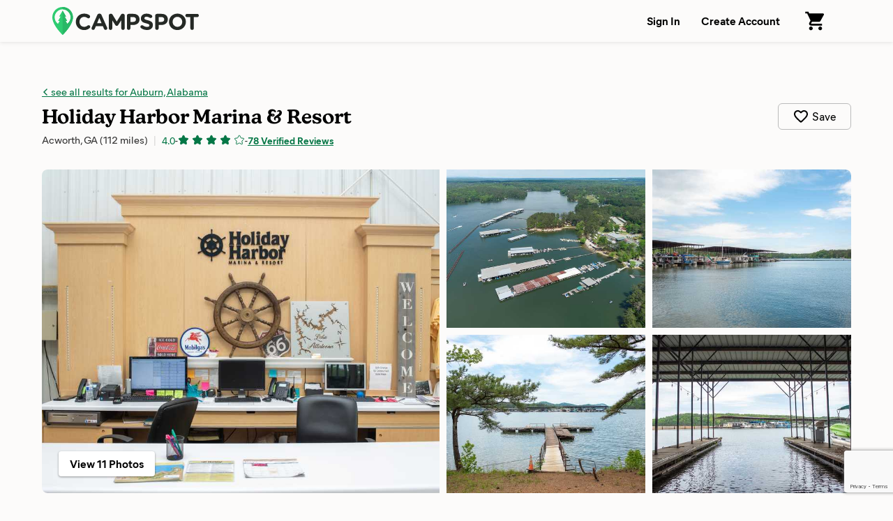

--- FILE ---
content_type: text/html; charset=utf-8
request_url: https://www.campspot.com/park/holiday-harbor-marina-and-resort?location=Auburn,%20Alabama&latitude=32.609857&longitude=-85.480783&adults=2&children=0&pets=0
body_size: 25957
content:
<!DOCTYPE html><html lang="en" data-beasties-container><head>
  <meta charset="utf-8">
  <meta http-equiv="x-ua-compatible" content="ie=edge">
  <title>Holiday Harbor Marina &amp; Resort - Acworth, Georgia - Campspot</title>
  <meta name="description" content="Holiday Harbor Marina &amp; Resort offers an unforgettable vacation destination in Acworth, GA. Relax with stunning waterfront campsites and fun activities for the entire family. Onsite fun includes watersports rentals, hiking and biking trails, a swimming area, a ship store, boat storage, full-service restaurant &quot;Allatoona Grill,&quot; special events, and more! If you need a break from the water, they are just five minutes from downtown Acworth with fine dining and boutique shopping. Culturally diverse Cartersville is only 15 minutes north and features Booth Western Art Museum, Tellus Science Museum, Etowah Indian Mounds, and more. Holiday Harbor Marina &amp; Resort has everything you need for a family fun vacation on Lake Allatoona!">
  <meta name="viewport" content="width=device-width,initial-scale=1">
  <base href="/">
  <link rel="icon" type="image/x-icon" href="/assets/img/favicon.ico">
  <link rel="manifest" href="manifest.json">
  <link rel="preload" href="https://d1mnljovdqnw4e.cloudfront.net/KansasNew-SemiBold.woff2" as="font" type="font/woff2" crossorigin>
  <link rel="preload" href="https://d1mnljovdqnw4e.cloudfront.net/MierB-Book.woff2" as="font" type="font/woff2" crossorigin>
  <link rel="preload" href="https://d1mnljovdqnw4e.cloudfront.net/MierB-Bold.woff2" as="font" type="font/woff2" crossorigin>
  <meta name="traceparent" content="traceParent">
  <meta name="apple-itunes-app" content="app-id=1514616448">

  <!-- Source Defense -->
  <script>vice={config:{viceAccountId:'75273487-2141-4377-bfa4-b9c109bc8cf0',viceSiteId:'aa7047ac-cd43-47b0-b933-3727cafe2333',}}</script><script src="//vice-prod.sdiapi.com/vice_loader/75273487-2141-4377-bfa4-b9c109bc8cf0/aa7047ac-cd43-47b0-b933-3727cafe2333"></script>
  <!-- End Source Defense -->

  <!-- DataDome -->
  <script>window.ddjskey='ED9620DD0398069594F734278E5929';window.ddoptions={ajaxListenerPath:[{host:'campspot.com'},{path:'/api/gator-core/'}],enableTagEvents:true,withCredentials:true};</script><script src="https://js.datadome.co/tags.js" async></script>
  <!-- End DataDome -->

  <!-- Viewport Fix -->
  <script type="text/javascript">
    const vpw=(screen?screen.width>=768:false)?'width=1100':null;
    if(vpw){document.querySelector('meta[name="viewport"]').setAttribute("content",vpw);}
  </script>
  <!-- End Viewport Fix -->

  <!-- Osano Consent Manager -->
  <script src="https://cmp.osano.com/6olhSSbjcpNEkTh/79bf7b84-2e0b-49fe-89d9-880661d0f6d2/osano.js"></script>
  <!-- End Osano Consent Manager -->

  <!-- Must load before google tag manager -->
  <script>
    dataLayer = [];
  </script>
  <!-- Google Tag Manager -->
  <script>
    window.googleTagManager = (function(containerId){
      (function(w,d,s,l,i){w[l]=w[l]||[];w[l].push({'gtm.start':
          new Date().getTime(),event:'gtm.js'});var f=d.getElementsByTagName(s)[0],
        j=d.createElement(s),dl=l!='dataLayer'?'&l='+l:'';j.async=true;j.src=
        'https://www.googletagmanager.com/gtm.js?id='+i+dl;f.parentNode.insertBefore(j,f);
      })(window,document,'script','dataLayer',containerId);});
  </script>
  <!-- End Google Tag Manager -->

  <!-- Google reCAPTCHA v3 -->
  <script src="https://www.google.com/recaptcha/api.js?render=6LfQovwrAAAAACQlIWAZgasUmHvJc9RniKPFFOuT" async defer></script>
  <!-- End Google reCAPTCHA v3 -->
<style>@font-face{font-display:swap;font-family:KansasNew;font-weight:700;src:url(https://d1mnljovdqnw4e.cloudfront.net/KansasNew-SemiBold.eot);src:url(https://d1mnljovdqnw4e.cloudfront.net/KansasNew-SemiBold.eot?#iefix) format("embedded-opentype"),url(https://d1mnljovdqnw4e.cloudfront.net/KansasNew-SemiBold.woff2) format("woff2"),url(https://d1mnljovdqnw4e.cloudfront.net/KansasNew-SemiBold.woff) format("woff"),url(https://d1mnljovdqnw4e.cloudfront.net/KansasNew-SemiBold.ttf) format("truetype")}@font-face{font-display:swap;font-family:MierB;font-weight:400;src:url(https://d1mnljovdqnw4e.cloudfront.net/MierB-Book.woff2) format("woff2"),url(https://d1mnljovdqnw4e.cloudfront.net/MierB-Book.woff) format("woff")}@font-face{font-display:swap;font-family:MierB;font-style:italic;font-weight:400;src:url(https://d1mnljovdqnw4e.cloudfront.net/MierB-BookItalic.woff2) format("woff2"),url(https://d1mnljovdqnw4e.cloudfront.net/MierB-BookItalic.woff) format("woff")}@font-face{font-display:swap;font-family:MierB;font-weight:700;src:url(https://d1mnljovdqnw4e.cloudfront.net/MierB-Bold.woff2) format("woff2"),url(https://d1mnljovdqnw4e.cloudfront.net/MierB-Bold.woff) format("woff")}@font-face{font-display:swap;font-family:MierB;font-style:italic;font-weight:700;src:url(https://d1mnljovdqnw4e.cloudfront.net/MierB-BoldItalic.woff2) format("woff2"),url(https://d1mnljovdqnw4e.cloudfront.net/MierB-BoldItalic.woff) format("woff")}.icon-chevron-left:before{content:"e"}*,*:before,*:after{box-sizing:border-box}html{font-family:sans-serif;line-height:1.15;-webkit-text-size-adjust:100%;-ms-text-size-adjust:100%;-ms-overflow-style:scrollbar;-webkit-tap-highlight-color:transparent}footer,header,main,nav,section{display:block}body{background-color:#fff;color:#000;font-family:sans-serif;font-size:1rem;font-weight:400;line-height:1.5;margin:0;text-align:left}hr{box-sizing:content-box;height:0;overflow:visible}h1,h2,h3,h5,h6,p{margin:0}ul,dl{margin-top:0;margin-bottom:0}dt{font-weight:700}dd{margin-bottom:0;margin-left:0}a{color:#007bff;text-decoration:none;background-color:transparent;-webkit-text-decoration-skip:objects}a:hover{color:#0056b3;text-decoration:underline}img{vertical-align:middle;border-style:none}svg:not(:root){overflow:hidden}a,button,input:not([type=range]),label,select{touch-action:manipulation}label{display:inline-block;margin-bottom:0}button{border-radius:0}button:focus{outline:1px dotted;outline:5px auto -webkit-focus-ring-color}input,button,select{margin:0;font-family:inherit;font-size:inherit;line-height:inherit}button,input{overflow:visible}button,select{text-transform:none}button,html [type=button],[type=submit]{-webkit-appearance:button}button::-moz-focus-inner,[type=button]::-moz-focus-inner,[type=submit]::-moz-focus-inner{padding:0;border-style:none}input[type=radio],input[type=checkbox]{box-sizing:border-box;padding:0}[hidden]{display:none!important}html,body{height:100%}body{background:#fcfbfa;font-family:MierB,sans-serif;font-feature-settings:"ss02","ss10";-webkit-font-smoothing:antialiased}app-root{height:100%}h1,h2,h3,h5,h6{line-height:1.25}a{color:#047645;text-decoration:underline;transition:color .1s ease-in-out}a:hover{color:#036239;text-decoration:underline}button:active{color:inherit}#captcha-container{position:fixed;top:50%;left:50%;transform:translate(-50%,-50%);padding:2rem 4rem;background-color:#fff;z-index:10000;display:none;border-radius:10px;box-shadow:0 2px 4px #0006}.header{box-shadow:0 1px 6px #0000001a;z-index:10}.header-content{display:flex;padding-left:60px;padding-right:60px;width:100%;position:relative}@media (max-width: 1199px){.header-content{padding-left:40px;padding-right:40px}}@media (max-width: 767px){.header-content{min-width:unset;padding-left:20px;padding-right:20px}}.header-logo{margin-right:20px}.header-logo-image{height:40px;margin:10px 0;width:210px}@media (max-width: 767px){.header-logo-image{height:28px;width:147px}}.header-nav{display:flex;margin-left:auto}.header-nav-link{align-items:center;background:none;border:none;color:#000;cursor:pointer;display:flex;font-size:1rem;font-weight:600;padding:0 15px;text-decoration:none;transition:background .15s ease-in-out;white-space:nowrap}@media (max-width: 767px){.header-nav-link{font-size:.8125rem;padding-left:10px;padding-right:10px}}.header-nav-link:hover{background:#0000000a}.header-nav-link:focus:active{outline:0}.header-nav-account{display:flex;position:relative}.global{display:flex;flex-direction:column;min-height:100%}.global-content{min-height:60vh}.footer{background:#252925;color:#fff;margin-top:auto}.footer-email{border-bottom:1px solid rgba(255,255,255,.1333333333);padding:16px 0}@media (max-width: 1024px){.footer-email{padding:30px 0}}.footer-email-content{align-items:center;display:flex;box-sizing:content-box;margin-left:auto;margin-right:auto;max-width:1170px;padding-left:60px;padding-right:60px;justify-content:center}@media (max-width: 1199px){.footer-email-content{padding-left:40px;padding-right:40px}}@media (max-width: 767px){.footer-email-content{padding-left:20px;padding-right:20px}}@media (max-width: 1024px){.footer-email-content{display:block}}.footer-email-title{font-size:1.125rem;font-weight:600;margin:10px 0;padding-right:20px}@media (max-width: 767px){.footer-email-title{font-size:1rem;margin:0 0 10px;padding:0}}.footer-email-form{display:flex;margin:10px 0}@media (max-width: 767px){.footer-email-form{flex-grow:1;margin:0}}.footer-email-form-input{background:#fff1;border:1px solid rgba(255,255,255,.2);border-radius:6px;color:#fff;display:block;margin-right:8px;min-height:3rem;min-width:360px;padding:0 16px}@media (max-width: 767px){.footer-email-form-input{flex-grow:1;min-height:2.75rem;max-width:360px;min-width:0}}.footer-email-form-submit{cursor:pointer;text-decoration:none;transition:background-color .15s ease-in-out,border-color .15s ease-in-out,box-shadow .15s ease-in-out;-webkit-user-select:none;user-select:none;white-space:nowrap;background:#1cbb64;border:1px solid #1cbb64;box-shadow:0 1px 1px #0000001f;color:#fff;font-weight:700;border-radius:6px;min-height:3rem;padding:0 24px}@media (max-width: 767px){.footer-email-form-submit{min-height:2.75rem;padding:0 16px}}.footer-email-form-submit:hover{background:#19a558;color:#fff;text-decoration:none}.footer-main{color:#fff;display:flex;font-size:.875rem;box-sizing:content-box;margin-left:auto;margin-right:auto;max-width:1170px;padding:80px 60px}@media (max-width: 1199px){.footer-main{padding-left:40px;padding-right:40px}}@media (max-width: 767px){.footer-main{padding-left:20px;padding-right:20px}}@media (max-width: 1024px){.footer-main{display:block;padding-top:30px;padding-bottom:0}}.footer-primary{flex-shrink:0;padding-right:30px;width:58.3333333333%}@media (max-width: 1024px){.footer-primary{padding:0;width:100%}}.footer-secondary{flex-shrink:0;width:41.6666666667%}@media (max-width: 1024px){.footer-secondary{margin-top:30px;width:100%}}@media (max-width: 1024px){.footer-about{border-bottom:1px solid rgba(255,255,255,.1333333333);padding-bottom:30px}}@media (max-width: 1024px){.footer-support{border-bottom:1px solid rgba(255,255,255,.1333333333);padding-bottom:30px}}.footer-about-title,.footer-support-title{font-size:.685rem;font-weight:600;letter-spacing:.125em;line-height:1.25;margin-bottom:16px;text-transform:uppercase}.footer-about p{margin-top:16px;max-width:600px}.footer-support p{margin-top:8px}.footer-about a,.footer-support a{color:#fff}.footer-bottom{border-top:1px solid rgba(255,255,255,.1333333333);padding:24px 0}@media (max-width: 1024px){.footer-bottom{border-top:none;padding:30px 0}}.footer-bottom-content{align-content:center;display:flex;box-sizing:content-box;margin-left:auto;margin-right:auto;max-width:1170px;padding-left:60px;padding-right:60px}@media (max-width: 1199px){.footer-bottom-content{padding-left:40px;padding-right:40px}}@media (max-width: 767px){.footer-bottom-content{padding-left:20px;padding-right:20px}}@media (max-width: 1024px){.footer-bottom-content{display:block}}.footer-bottom-legal{font-size:.875rem;padding-right:20px}@media (max-width: 1024px){.footer-bottom-legal{padding:0}}.footer-bottom-legal-item{display:inline}@media (max-width: 1024px){.footer-bottom-legal-item{display:block;margin-bottom:10px}}.footer-bottom-legal-link,.footer-bottom-legal-link:hover{color:inherit}.footer-bottom-legal-divider{color:#fff9;margin:0 4px}@media (max-width: 1024px){.footer-bottom-legal-divider{display:none}}@media (max-width: 1024px){.footer-bottom-legal-spacer{display:none}}.footer-bottom-social{margin-left:auto;display:flex}@media (max-width: 1024px){.footer-bottom-social{margin-left:0;margin-top:20px}}.footer-bottom-social-item,.footer-bottom-social-item:hover{text-decoration:none}.footer-bottom-social-item+.footer-bottom-social-item{margin-left:12px}.footer-bottom-social-item-icon{opacity:.8;transition:opacity .1s ease-in-out}.footer-bottom-social-item-icon:hover{opacity:1}aggredator{display:block;position:relative}.aggredator-field{align-items:center;background:#fff;border:1px solid #bbb;border-radius:4px;display:flex}.aggredator-field-label{padding:6px;position:relative;width:50%}.aggredator-field-input{background:none;border:none;border-radius:4px;cursor:pointer;font-size:1em;height:34px;line-height:34px;outline:0;overflow:hidden;padding:0;text-align:center;text-overflow:ellipsis;-webkit-user-select:none;user-select:none;white-space:nowrap;width:100%}.aggredator-field-input.mod-placeholder{color:#aaa}.aggredator-field-separator{flex-shrink:0;fill:#666;height:24px;margin:0;width:24px}@media (max-width: 1199px){.aggredator-field-separator{height:20px;width:20px}}@media (max-width: 1024px){.aggredator-field-separator{height:24px;width:24px}}.guests-picker-input{background:#fff;border:1px solid #bbb;border-radius:4px;display:block;cursor:pointer;height:3rem;padding:0 44px 0 12px;position:relative;text-align:left;width:100%}.guests-picker-input:after{border:5px solid transparent;border-top-color:#000;border-bottom-width:0;content:"";height:0;margin-top:-2px;pointer-events:none;position:absolute;right:16px;top:50%;width:0}.guests-picker-input-text{overflow:hidden;text-overflow:ellipsis;white-space:nowrap}.prerender-background{background:linear-gradient(to right,#eee,#ccc,#ccc,#eee);opacity:.4;-webkit-border-radius:1px;-moz-border-radius:1px;background-size:400% 100%;animation:Gradient 2s ease infinite}.prerender-block{border-radius:1px;width:60px;height:14px;margin-top:8px;margin-right:8px;position:relative;top:2px;color:transparent;-webkit-touch-callout:none;-webkit-user-select:none;user-select:none}@keyframes Gradient{0%{background-position-x:0}50%{background-position-x:100%}to{background-position-x:0}}.search-form{display:flex;flex-wrap:wrap;margin-left:-10px;margin-right:-10px;flex-wrap:nowrap}@media (max-width: 1024px){.search-form{flex-wrap:wrap;margin-left:auto;margin-right:auto;max-width:560px}}.search-form.mod-park-search{background:#fff;border-radius:6px;box-shadow:0 1px 1px #00000014,0 1px 3px 1px #0000001f;margin:0 auto 40px;padding:32px 36px 44px}@media (max-width: 1024px){.search-form.mod-park-search{box-shadow:none;padding:0 5px}}.search-form-dates,.search-form-guests{padding:0 10px;width:100%}@media (max-width: 1024px){.search-form-dates,.search-form-guests{margin-top:16px;padding:0}}.search-form-submit{flex-shrink:0;padding:0 10px;width:120px}@media (max-width: 1024px){.search-form-submit{margin-top:32px;padding:0;width:100%}}.search-form-label{font-size:.875rem;font-weight:700;margin-bottom:4px;min-height:1.3125rem;white-space:nowrap}@media (max-width: 1024px){.search-form-label{min-height:0}}.search-form-submit-button{cursor:pointer;text-decoration:none;transition:background-color .15s ease-in-out,border-color .15s ease-in-out,box-shadow .15s ease-in-out;-webkit-user-select:none;user-select:none;white-space:nowrap;background:#1cbb64;border:1px solid #1cbb64;border-radius:6px;box-shadow:0 1px 1px #0000001f;color:#fff;font-weight:700;display:block;font-size:1.375rem;height:3rem;width:100%}@media (max-width: 1024px){.search-form-submit-button{height:3.5rem}}.search-form-submit-button:active,.search-form-submit-button:focus,.search-form-submit-button:hover{background:#19a558;color:#fff;text-decoration:none}.search-form-submit-button-icon{height:2rem;vertical-align:middle}@media (max-width: 1024px){.search-form-submit-button-icon{display:none}}.search-form-submit-button-icon-path{fill:#fff}.search-filters{height:100%}@media (max-width: 1024px){.mod-ssr .search-filters{display:none}}@media (max-width: 1024px){.search-filters-content{transform:none!important}}.search-filters-title{color:#717171;font-size:1.125rem;font-weight:700;margin-bottom:24px}@media (max-width: 1024px){.search-filters-title{display:none}}@media (max-width: 1024px){.search-filters-view{display:none}}.search-filter-view-map{cursor:pointer;display:block;height:120px;margin-bottom:40px;outline:1px solid rgba(0,0,0,.1);outline-offset:-1px;position:relative}.search-filter-view-map-image{height:100%;object-fit:cover;width:100%}.search-filter-view-map-button{cursor:pointer;text-decoration:none;transition:background-color .15s ease-in-out,border-color .15s ease-in-out,box-shadow .15s ease-in-out;-webkit-user-select:none;user-select:none;white-space:nowrap;background:#fff;border:1px solid #bbb;color:#000;font-weight:600;border-radius:4px;display:block;font-size:.875rem;font-weight:400;height:2.25rem;left:50%;min-width:120px;padding:5px 15px;position:absolute;top:50%;transform:translate(-50%,-50%)}.search-filter-view-map-button:hover{background:#fff;border:1px solid #999;color:#000;text-decoration:none}.search-filters-category-title{font-size:.8125rem;margin-bottom:5px}@media (max-width: 1024px){.search-filters-category-title{display:block;font-size:.8125rem;margin-bottom:10px}}.search-filters-category-options{color:#000;font-size:.875rem;line-height:1.25;position:relative}@media (max-width: 1024px){.search-filters-category-options{display:flex;margin:-4px}}@media (max-width: 767px){.search-filters-category-options{flex-wrap:wrap}}.search-filters-category-options-type{position:relative}@media (max-width: 1024px){.search-filters-category-options-type{width:50%}}.search-filters-category-options-type-label{align-items:center;border:1px solid transparent;border-radius:4px;cursor:pointer;display:flex;margin:0 -10px;padding:4px 10px;transition:all .15s ease-in-out}@media (max-width: 1024px){.search-filters-category-options-type-label{border:1px solid #bbb;justify-content:center;margin:4px;padding:10px 5px;white-space:nowrap}}.search-filters-category-options-type-radio{opacity:0;position:absolute;top:0}.search-filters-category-options-type-radio:focus+.search-filters-category-options-type-label{border:1px solid rgba(0,0,0,.4)}@media (max-width: 1024px){.search-filters-category-options-type-radio:focus+.search-filters-category-options-type-label{border-color:#333;border-width:2px;padding:9px 4px}}.search-filters-category-options-type-radio:checked+.search-filters-category-options-type-label{background:#00000014;font-weight:600}@media (max-width: 1024px){.search-filters-category-options-type-radio:checked+.search-filters-category-options-type-label{background:transparent;border-color:#19a558;border-width:2px;font-weight:700;padding:9px 4px}}.search-filters-category-options-type-label:hover{border:1px solid rgba(0,0,0,.4)}@media (max-width: 1024px){.search-filters-category-options-type-label:hover{border-color:#333}}.search-filters-category-options-type-label-count{color:#0009;font-size:.75rem;font-weight:400;margin-left:auto}@media (max-width: 1024px){.search-filters-category-options-type-label-count{display:none}}.search-filters-group{display:block;margin-top:24px;margin-bottom:24px;position:relative}.search-filters-group+.search-filters-group{border-top:1px solid rgba(0,0,0,.08);padding-top:24px}.search-filters-group-title{font-size:.8125rem;font-weight:700;display:block;line-height:1rem;margin-bottom:5px}.search-filters-group-options{color:#000;font-size:.875rem;line-height:1.25;position:relative}.search-filters-group-options-label{border:1px solid transparent;border-radius:3px;cursor:pointer;display:flex;margin:0 -10px;padding:4px 10px;transition:all .15s ease-in-out}@media (max-width: 1024px){.search-filters-group-options-label{padding:6px 10px}}.search-filters-group-options-label:hover{border:1px solid rgba(0,0,0,.4)}.search-filters-group-options-label-checkbox{cursor:pointer;margin-right:8px}.search-filters-group-options-label-count{color:#0009;font-size:.75rem;font-weight:400;line-height:1.5;margin-left:auto;padding-left:4px}.search-filters-group-show-all{align-items:center;background:transparent;border:none;color:#047645;cursor:pointer;font-size:.875rem;display:flex;margin-top:5px;padding:0}.search-filters-group-show-all:hover{text-decoration:underline}.search-filters-group-show-all-icon{margin-left:5px}.search-filters-group-show-all-icon.mod-show-less{transform:rotate(180deg)}.search-filters-group-show-all-icon-path{fill:#19a558}.search-results-controls-sort-button{background:#fff;border:1px solid #bbb;border-radius:3px;margin-left:4px}.search-results-list{list-style:none;padding:0}.search-results-site{background:#fff;border-radius:6px;box-shadow:0 1px 1px #00000014,0 1px 3px 1px #0000001f;cursor:pointer;display:flex;justify-content:space-between;margin-bottom:30px;min-height:160px;transition:box-shadow .1s ease-in-out;width:100%}@media (max-width: 767px){.search-results-site{margin-bottom:20px;min-height:116px}}.search-results-site:hover{box-shadow:0 1px 1px #00000029,0 1px 3px 1px #0000003d}.search-results-site-thumbnail{border-radius:6px 0 0 6px;display:flex;position:relative;-webkit-mask-image:-webkit-radial-gradient(white,black)}.search-results-site-info{flex-grow:1;padding:22px 24px}@media (max-width: 767px){.search-results-site-info{padding:12px}}.search-results-site-pricing{border-left:1px solid #ddd;color:#000;display:flex;flex-direction:column;flex-shrink:0;justify-content:center;text-align:center;white-space:nowrap;width:180px}@media (max-width: 767px){.search-results-site-pricing{display:none}}.search-results-site-pricing-nightly{font-size:1.5rem;font-weight:700;line-height:1}.search-results-site-pricing-trip{font-weight:700;font-size:.875rem;margin-top:8px}.park{margin-bottom:240px}.park-hero{box-shadow:0 1px #0000001f;padding-top:60px;padding-bottom:80px}@media (max-width: 767px){.park-hero{box-shadow:none;border-bottom:10px solid #efeeec;display:flex;flex-direction:column;padding:0 20px 30px}}.park-hero-header{display:flex;box-sizing:content-box;margin-left:auto;margin-right:auto;max-width:1170px;padding-left:60px;padding-right:60px;padding-bottom:30px}@media (max-width: 1199px){.park-hero-header{padding-left:40px;padding-right:40px}}@media (max-width: 767px){.park-hero-header{padding-left:20px;padding-right:20px}}@media (max-width: 767px){.park-hero-header{border-bottom:1px solid rgba(0,0,0,.1333333333);display:block;flex-shrink:0;margin-bottom:24px;order:2;padding:24px 0;position:relative;width:100%}}.park-hero-header-back{font-size:.9375rem;margin-bottom:8px;overflow:hidden;text-overflow:ellipsis;white-space:nowrap}.park-hero-header-back-link-icon:before{font-size:.625rem}.park-hero-header-name{font-family:KansasNew,serif;font-size:1.75rem;font-weight:700;margin-bottom:4px}@media (max-width: 767px){.park-hero-header-name{font-size:1.625rem}}.park-hero-header-info{display:flex}@media (max-width: 767px){.park-hero-header-info{display:block}}.park-hero-header-location{color:#000c;font-size:.9375rem}.park-hero-header-campspot-ratings{align-items:center;display:flex;flex-wrap:wrap;font-size:.875rem}@media (max-width: 767px){.park-hero-header-campspot-ratings{margin-top:4px}}.park-hero-header-campspot-ratings:before{color:#0003;content:"|";font-size:1rem;margin-left:.5rem;margin-right:.5rem}@media (max-width: 767px){.park-hero-header-campspot-ratings:before{display:none}}.park-hero-header-actions{align-self:center;margin-left:auto;padding-left:16px}@media (max-width: 767px){.park-hero-header-actions{padding:0;position:absolute;bottom:22px;right:0}}.park-hero-header-actions-save{align-items:center;background:transparent;border:1px solid #bbb;border-radius:6px;cursor:pointer;display:flex;justify-content:center;padding:6px 20px;transition:all .15s ease-in-out}@media (max-width: 767px){.park-hero-header-actions-save{background:none;border:none;padding:0}}.park-hero-header-actions-save:hover{background:#00000005;border-color:#999}.park-hero-header-actions-save-label{margin-left:4px}@media (max-width: 767px){.park-hero-header-actions-save-label{display:none}}.park-hero-header-actions-save-icon{height:24px;width:24px}@media (max-width: 767px){.park-hero-header-actions-save-icon{height:28px;width:28px}}.park-hero-gallery{box-sizing:content-box;margin-left:auto;margin-right:auto;max-width:1170px;padding-left:60px;padding-right:60px}@media (max-width: 1199px){.park-hero-gallery{padding-left:40px;padding-right:40px}}@media (max-width: 767px){.park-hero-gallery{padding-left:20px;padding-right:20px}}@media (max-width: 767px){.park-hero-gallery{flex-shrink:0;margin:0 -20px;order:1;padding:0}}.park-hero-gallery-content{border-radius:8px;display:flex;overflow:hidden;position:relative;-webkit-mask-image:-webkit-radial-gradient(white,black)}@media (max-width: 767px){.park-hero-gallery-content{border-radius:0}}.park-hero-gallery-primary{background:#0001;margin-right:5px;overflow:hidden;padding-bottom:40%;position:relative;width:50%}@media (max-width: 1024px){.park-hero-gallery-primary{padding-bottom:48%;width:66.6666666667%}}@media (max-width: 767px){.park-hero-gallery-primary{padding-bottom:60%}}.park-hero-gallery-secondary,.park-hero-gallery-tertiary{display:flex;flex-direction:column;width:25%}.park-hero-gallery-secondary{margin:0 5px}@media (max-width: 1024px){.park-hero-gallery-secondary{margin-right:0;width:33.3333333333%}}.park-hero-gallery-tertiary{margin-left:5px}@media (max-width: 1024px){.park-hero-gallery-tertiary{display:none}}.park-hero-gallery-secondary-tile,.park-hero-gallery-tertiary-tile{background:#0001;height:50%;margin:0 0 5px;overflow:hidden;position:relative}.park-hero-gallery-secondary-tile+.park-hero-gallery-secondary-tile,.park-hero-gallery-tertiary-tile+.park-hero-gallery-tertiary-tile{margin:5px 0 0}.park-hero-gallery-primary img,.park-hero-gallery-secondary img,.park-hero-gallery-tertiary img{background-color:#f2f2f2;cursor:pointer;height:100%;object-fit:cover;position:absolute;transition:transform .4s ease-in-out;width:100%}.park-hero-gallery-primary img:hover{transform:scale(1.05)}.park-hero-gallery-secondary img:hover,.park-hero-gallery-tertiary img:hover{transform:scale(1.1)}.park-hero-gallery-fullscreen-button{text-decoration:none;transition:background-color .15s ease-in-out,border-color .15s ease-in-out,box-shadow .15s ease-in-out;-webkit-user-select:none;user-select:none;white-space:nowrap;background:#fff;border:1px solid #bbb;color:#000;font-weight:600;border:none;border-radius:4px;box-shadow:0 1px 3px #0006;bottom:24px;cursor:pointer;padding:6px 16px;position:absolute;left:24px}@media (max-width: 1024px){.park-hero-gallery-fullscreen-button{font-size:.875rem;padding:6px 12px}}.park-hero-info{box-sizing:content-box;margin-left:auto;margin-right:auto;max-width:1170px;padding-left:60px;padding-right:60px;color:#000c;display:flex;padding-top:40px}@media (max-width: 1199px){.park-hero-info{padding-left:40px;padding-right:40px}}@media (max-width: 767px){.park-hero-info{padding-left:20px;padding-right:20px}}@media (max-width: 767px){.park-hero-info{display:block;order:3;padding:0}}.park-hero-info-about{padding-right:20px;width:50%}@media (max-width: 767px){.park-hero-info-about{padding:0;width:100%}}.park-hero-info-features{padding-left:20px;width:50%}@media (max-width: 767px){.park-hero-info-features{padding:30px 0 0;width:100%}}.park-hero-info-about-title,.park-hero-info-features-title{color:#000;font-size:1rem;font-weight:700;margin-bottom:12px}@media (max-width: 767px){.park-hero-info-about-title{display:none}}.park-hero-info-about-description{white-space:pre-line}.park-hero-info-features-list{columns:3;line-height:1.25;list-style:none;padding:0}@media (max-width: 1024px){.park-hero-info-features-list{columns:2}}.park-hero-info-features-list-item{break-inside:avoid;display:flex;align-items:center}.park-hero-info-features-list-item+.park-hero-info-features-list-item{margin-top:4px}.park-hero-info-features-list-icon{flex-shrink:0;height:24px;margin-right:10px;width:24px}.park-hero-info-features-list-icon img{display:block;width:100%}.park-search{background:#00000008;box-shadow:inset 0 -1px #0000001f;padding-top:80px;padding-bottom:80px;margin-bottom:60px}@media (max-width: 767px){.park-search{background:none;border-bottom:10px solid #efeeec;box-shadow:none;padding-top:30px;padding-bottom:30px;margin-bottom:0}}.park-search-content{box-sizing:content-box;margin-left:auto;margin-right:auto;max-width:1170px;padding-left:60px;padding-right:60px}@media (max-width: 1199px){.park-search-content{padding-left:40px;padding-right:40px}}@media (max-width: 767px){.park-search-content{padding-left:20px;padding-right:20px}}.park-search-title{font-size:1.375rem;font-weight:700;margin-bottom:16px}.park-search-summary{display:none}@media (max-width: 1024px){.park-search-summary{display:block}}.park-search-summary-content,.park-search-summary-content:hover{align-items:center;background:#fff;border-radius:6px;box-shadow:0 1px 1px #00000014,0 1px 3px 1px #0000001f;color:#000;cursor:pointer;display:flex;margin:0 auto 24px;padding:24px 30px;text-decoration:none}@media (max-width: 767px){.park-search-summary-content,.park-search-summary-content:hover{border:1px solid rgba(0,0,0,.2);box-shadow:none;margin-bottom:16px;padding:12px 16px}}.park-search-summary-dates,.park-search-summary-guests{font-size:.9375rem;white-space:nowrap}.park-search-summary-edit{color:#047645;font-size:.875rem;margin-left:auto}.park-search-main{display:flex}.park-search-filters{flex-shrink:0;margin-right:30px;width:240px}.park-search-results{flex-grow:1}.park-search-results-header{align-items:flex-end;display:flex;margin-bottom:30px}@media (max-width: 767px){.park-search-results-header{margin-bottom:24px}}.park-search-results-header-filter-meta{color:#666;font-size:.875rem;line-height:1.5rem}.park-search-results-controls-sort{color:#666;font-size:.875rem;margin-left:auto;padding-left:30px;white-space:nowrap}@media (max-width: 1024px){.park-search-results-controls-sort{display:none}}.park-search-results-controls-mobile{display:none}@media (max-width: 1024px){.park-search-results-controls-mobile{display:flex;margin-bottom:24px}}.park-search-results-controls-mobile-button,.park-search-results-controls-mobile-button:hover{cursor:pointer;text-decoration:none;transition:background-color .15s ease-in-out,border-color .15s ease-in-out,box-shadow .15s ease-in-out;-webkit-user-select:none;user-select:none;white-space:nowrap;align-items:center;background-color:#fff;border:1px solid #bbb;border-radius:1.125rem;color:#000;display:flex;font-size:.875rem;height:2.25rem;padding:0 16px}.park-search-results-controls-mobile-button.mod-view{margin-left:auto}.park-detail-section{display:flex;justify-content:center;box-sizing:content-box;margin-left:auto;margin-right:auto;max-width:1170px;padding:30px 60px;overflow:hidden}@media (max-width: 1199px){.park-detail-section{padding-left:40px;padding-right:40px}}@media (max-width: 767px){.park-detail-section{padding-left:20px;padding-right:20px}}@media (max-width: 1024px){.park-detail-section{display:block}}.park-detail-section-heading{flex-shrink:0;font-size:1.5rem;margin-right:30px;width:240px}@media (max-width: 1024px){.park-detail-section-heading{font-size:1.25rem;margin-right:0;margin-bottom:1em;width:auto}}.park-detail-section-content{flex-grow:1}.park-section-divider{box-sizing:content-box;margin:30px auto;max-width:1170px;padding-left:60px;padding-right:60px}@media (max-width: 1199px){.park-section-divider{padding-left:40px;padding-right:40px}}@media (max-width: 767px){.park-section-divider{padding-left:20px;padding-right:20px}}@media (max-width: 767px){.park-section-divider{background:#0001;height:10px;margin-top:0;margin-bottom:0}}.park-section-divider-rule{border:0;border-bottom:1px solid rgba(0,0,0,.16)}@media (max-width: 767px){.park-section-divider-rule{border:0}}.park-detail-about a:hover{text-decoration:underline}.park-detail-about-description{white-space:pre-line;max-width:800px}.park-detail-about-address,.park-detail-about-policies{margin-top:24px}.park-detail-about-address-title,.park-detail-about-policies-title{font-size:1rem;font-weight:700;margin-bottom:5px}.campspot-detail-about-policies-title{font-size:1rem;font-weight:700;margin-bottom:5px;margin-top:24px}.park-detail-features,.park-detail-activities{columns:3;line-height:1.25;list-style:none;padding:0}@media (max-width: 767px){.park-detail-features,.park-detail-activities{columns:1}}@media (max-width: 767px){.park-detail-features.mod-split,.park-detail-activities.mod-split{columns:2}}.park-detail-features-item,.park-detail-activities-item{align-items:center;break-inside:avoid;display:flex}.park-detail-features-item+.park-detail-features-item,.park-detail-activities-item+.park-detail-activities-item{margin-top:10px}.park-detail-features-item-icon,.park-detail-activities-item-icon{flex-shrink:0;height:30px;margin-right:10px;width:30px}.park-detail-features-item-icon img,.park-detail-activities-item-icon img{display:block;width:100%}.park-detail-features-item-note{color:#666;font-size:.8125rem;margin-top:2px}.park-detail-gallery-images{display:flex;flex-wrap:wrap;margin-left:-10px;margin-right:-10px;margin-bottom:-20px}@media (max-width: 767px){.park-detail-gallery-images{margin:0 -5px -10px}}.park-detail-gallery-images-thumbnail{flex-shrink:0;padding-left:10px;padding-right:10px;width:25%;padding-bottom:20px}@media (max-width: 767px){.park-detail-gallery-images-thumbnail{padding:5px;width:33.3333333333%}}.park-detail-gallery-images-thumbnail-tile{border-radius:3px;overflow:hidden;padding-bottom:72%;position:relative}.park-detail-gallery-images-thumbnail-tile img{background-color:#0001;cursor:pointer;display:block;height:100%;object-fit:cover;position:absolute;width:100%}.park-detail-packages{display:grid;gap:24px 20px;grid-template-columns:1fr 1fr 1fr;list-style:none;padding:0}@media (max-width: 767px){.park-detail-packages{grid-template-columns:1fr}}.park-detail-packages-item{background:#fff;border-radius:6px;box-shadow:0 1px 3px #0003;padding:20px 20px 24px;width:100%}.park-detail-packages-item-icon{height:32px;margin-bottom:10px;width:32px}.park-detail-packages-item-icon img{display:block;width:100%}.park-detail-packages-item-title{font-size:1rem;font-weight:600;margin-bottom:10px}.park-detail-packages-item-description{color:#000c;font-size:.875rem;white-space:pre-line}.park-detail-section-customer-reviews-summary-container{margin-right:30px;max-width:240px}@media (max-width: 1024px){.park-detail-section-customer-reviews-summary-container{max-width:100%;margin:0}}.park-detail-section-customer-reviews-preview{display:flex;flex-direction:column;gap:20px;flex-grow:1}@media (max-width: 575px){.park-detail-section-customer-reviews-preview{gap:0}}@media (max-width: 1024px){.park-detail-section-customer-review-result-container:first-of-type{margin-top:32px}}@media (max-width: 575px){.park-detail-section-customer-review-result-container:first-of-type{margin:0}}.park-detail-section-customer-reviews-result-divider-mobile{display:none}@media (max-width: 575px){.park-detail-section-customer-reviews-result-divider-mobile{display:block;margin-bottom:20px}}@media (max-width: 575px){.park-detail-section-customer-reviews-result-divider-mobile .park-detail-section-customer-reviews-result-divider-rule-mobile{border:0;border-bottom:1px solid rgba(0,0,0,.16)}}.park-detail-section-customer-reviews-show-more{cursor:pointer;font-size:1rem;font-weight:700;border:1px solid #BBBBBB;border-radius:6px;background:#fcfbfa;height:50px;box-shadow:0 1px 1px #0000001f}.campspot-ratings-summary--container{display:flex;align-items:center;justify-content:left;gap:.25rem}.campspot-ratings-summary--separator{color:#252925;font-family:MierB,sans-serif;font-size:14px;font-style:normal;font-weight:500;line-height:21px}.campspot-ratings-summary--ratings{color:#047645;font-family:MierB,sans-serif;font-size:14px;font-style:normal;font-weight:500;line-height:21px}.campspot-ratings-summary--ratings-link{cursor:pointer;color:#047645;font-family:MierB,sans-serif;font-size:14px;font-style:normal;font-weight:700;text-decoration:underline;line-height:21px}:root{--swiper-theme-color: #007aff}@media (max-width: 1024px){.mobile-modal{background:#fff;border:none;box-shadow:0 2px 4px #0006;bottom:0;left:0;margin:0;overflow-y:scroll;padding:80px 30px 0;position:fixed;top:100%;transition:top .4s ease-in-out,visibility .4s ease-in-out;visibility:hidden;width:100%;z-index:100;-webkit-overflow-scrolling:touch}}@media (max-width: 767px){.mobile-modal{padding:60px 20px 0}}@media (max-width: 1024px){.mobile-modal.mod-search{padding-top:120px}}@media (max-width: 767px){.mobile-modal.mod-search{padding-top:100px}}@media (max-width: 1024px){.mobile-modal-content{margin-left:auto;margin-right:auto;max-width:560px}}.mobile-modal-close{display:none}@media (max-width: 1024px){.mobile-modal-close{background:none;border:none;cursor:pointer;display:block;height:40px;padding:0;position:absolute;right:10px;top:10px;width:40px}}.mobile-modal-close:focus:active{outline:0}.mobile-modal-close-icon{display:block;opacity:.2;transition:opacity .1s ease-in-out;width:100%}.mobile-modal-heading{display:none}@media (max-width: 1024px){.mobile-modal-heading{display:block;margin-bottom:40px;width:100%}}@media (max-width: 767px){.mobile-modal-heading{margin-bottom:30px}}.mobile-modal-heading-title{font-family:KansasNew,serif;font-size:1.75rem;font-weight:700;margin:4px 0}.mobile-modal-apply{display:none}@media (max-width: 1024px){.mobile-modal-apply{background:#fff;border-top:1px solid #ddd;bottom:0;display:block;padding:12px 0;margin-left:auto;margin-right:auto;margin-top:40px;max-width:560px;position:-webkit-sticky;position:-webkit-sticky;position:sticky;z-index:101}}.mobile-modal-apply-button{cursor:pointer;text-decoration:none;transition:background-color .15s ease-in-out,border-color .15s ease-in-out,box-shadow .15s ease-in-out;-webkit-user-select:none;user-select:none;white-space:nowrap;background:#1cbb64;border:1px solid #1cbb64;border-radius:6px;box-shadow:0 1px 1px #0000001f;color:#fff;font-weight:700;display:block;font-size:1.25rem;height:3.5rem;width:100%}.mobile-modal-apply-button:active,.mobile-modal-apply-button:focus,.mobile-modal-apply-button:hover{background:#19a558;color:#fff;text-decoration:none}
</style><link rel="stylesheet" href="styles.72344aaaa650b639.css" media="print" onload="this.media='all'"><noscript><link rel="stylesheet" href="styles.72344aaaa650b639.css"></noscript><script type="application/ld+json">{
  "@context": "https://schema.org",
  "@type": "BreadcrumbList",
  "itemListElement": [
    {
      "@type": "ListItem",
      "position": 1,
      "item": {
        "@id": "https://www.campspot.com",
        "name": "Campspot"
      }
    },
    {
      "@type": "ListItem",
      "position": 2,
      "item": {
        "@id": "https://www.campspot.com/discover/georgia",
        "name": "Georgia"
      }
    },
    {
      "@type": "ListItem",
      "position": 3,
      "item": {
        "@id": "https://www.campspot.com/discover/georgia/acworth",
        "name": "Acworth"
      }
    },
    {
      "@type": "ListItem",
      "position": 4,
      "item": {
        "@id": "https://www.campspot.com/park/holiday-harbor-marina-and-resort",
        "name": "Holiday Harbor Marina & Resort"
      }
    }
  ]
}</script><link rel="canonical" href="https://www.campspot.com/park/holiday-harbor-marina-and-resort"><style ng-app-id="campspot-aggregator">.star-counter-container[_ngcontent-campspot-aggregator-c2889342006]{display:flex;align-items:center;justify-content:center}</style><style ng-app-id="campspot-aggregator">.customer-reviews-summary-overall-grid[_ngcontent-campspot-aggregator-c3260723462]{display:grid;place-items:center}.customer-reviews-summary-overall-title[_ngcontent-campspot-aggregator-c3260723462]{font-size:1rem;overflow-wrap:anywhere;text-align:center;max-width:187px;margin-top:24px}.customer-reviews-summary-overall-title-container[_ngcontent-campspot-aggregator-c3260723462]{margin-top:24px;text-align:center;display:inline-block}.customer-reviews-summary-overall-title-first[_ngcontent-campspot-aggregator-c3260723462], .customer-reviews-summary-overall-title-second[_ngcontent-campspot-aggregator-c3260723462]{font-family:Mier B,sans-serif;font-size:1rem;font-weight:700;line-height:20px}.customer-reviews-summary-overall-rating[_ngcontent-campspot-aggregator-c3260723462]{font-family:Kansas,serif;font-size:4rem;font-weight:600;color:#047645;text-align:center}.customer-reviews-summary-overall-rating.mod-na[_ngcontent-campspot-aggregator-c3260723462]{color:#636363}.customer-reviews-summary-overall-rating-count[_ngcontent-campspot-aggregator-c3260723462]{font-size:1rem;font-weight:700;margin-top:16px}.customer-reviews-summary-overall-rating-count-left-aligned[_ngcontent-campspot-aggregator-c3260723462]{width:100%;font-size:1rem;font-weight:700;margin-top:16px;margin-bottom:10px}.customer-reviews-summary-info[_ngcontent-campspot-aggregator-c3260723462]{font-size:.875rem;color:#605e5f;opacity:80;margin-top:8px}.customer-reviews-summary-divider[_ngcontent-campspot-aggregator-c3260723462]{margin-top:24px;margin-bottom:24px}@media (max-width: 575px){.customer-reviews-summary-divider[_ngcontent-campspot-aggregator-c3260723462]{display:none}}.customer-reviews-summary-divider[_ngcontent-campspot-aggregator-c3260723462]   .customer-reviews-summary-divider-rule[_ngcontent-campspot-aggregator-c3260723462]{border:0;border-bottom:1px solid rgba(0,0,0,.16)}.customer-reviews-summary-divider-always-display[_ngcontent-campspot-aggregator-c3260723462]{margin-top:24px;margin-bottom:24px}.customer-reviews-summary-divider-always-display[_ngcontent-campspot-aggregator-c3260723462]   .customer-reviews-summary-divider-rule-always-display[_ngcontent-campspot-aggregator-c3260723462]{border:0;border-bottom:1px solid rgba(0,0,0,.16)}.customer-reviews-summary-divider-error[_ngcontent-campspot-aggregator-c3260723462]{margin-top:24px;margin-bottom:24px}.customer-reviews-summary-divider-error[_ngcontent-campspot-aggregator-c3260723462]   .customer-reviews-summary-divider-rule-error[_ngcontent-campspot-aggregator-c3260723462]{border:0;display:none}</style><style ng-app-id="campspot-aggregator">.review-rating-grid[_ngcontent-campspot-aggregator-c1209511795]{display:grid;row-gap:4px;column-gap:35px;margin-top:24px;margin-bottom:24px}.review-rating-grid.mod-full[_ngcontent-campspot-aggregator-c1209511795]{row-gap:24px}@media (max-width: 575px){.review-rating-grid.mod-full[_ngcontent-campspot-aggregator-c1209511795]{display:none}}.review-rating-grid.mod-full-hide-due-to-error[_ngcontent-campspot-aggregator-c1209511795]{display:none}.review-rating-grid.mod-full-always-display[_ngcontent-campspot-aggregator-c1209511795]{row-gap:24px}.review-rating-grid[_ngcontent-campspot-aggregator-c1209511795]   [class^=review-rating-grid-rating-container-][_ngcontent-campspot-aggregator-c1209511795]{display:flex}.review-rating-grid-rating-label[_ngcontent-campspot-aggregator-c1209511795]{flex:1;font-weight:500}.review-rating-grid-rating-display-compact[_ngcontent-campspot-aggregator-c1209511795]{display:grid;grid-template-columns:27px 27px;column-gap:4px}.review-rating-grid-rating-display-compact-star[_ngcontent-campspot-aggregator-c1209511795]{display:flex;align-items:center;justify-content:right}.review-rating-grid-rating-display-compact-number[_ngcontent-campspot-aggregator-c1209511795]{display:flex;align-items:center;justify-content:right;font-size:1rem;font-weight:700;color:#047645}.review-rating-grid-rating-display-compact-number.mod-na[_ngcontent-campspot-aggregator-c1209511795]{color:#636363}.review-rating-grid-rating-display-full[_ngcontent-campspot-aggregator-c1209511795]{display:grid;grid-template-columns:1fr 1fr;column-gap:4px}.review-rating-grid-rating-display-full-number[_ngcontent-campspot-aggregator-c1209511795]{display:flex;align-items:center;justify-content:right;font-size:1rem;font-weight:700;color:#047645}.review-rating-grid-rating-display-full-number.mod-na[_ngcontent-campspot-aggregator-c1209511795]{color:#636363}.review-rating-grid-rating-display-full-star[_ngcontent-campspot-aggregator-c1209511795]{display:flex;align-items:center;justify-content:right}</style><style ng-app-id="campspot-aggregator">.customer-reviews-result[_ngcontent-campspot-aggregator-c120229365]{margin:32px 24px}@media (max-width: 575px){.customer-reviews-result[_ngcontent-campspot-aggregator-c120229365]{margin:0}}.customer-reviews-result-container[_ngcontent-campspot-aggregator-c120229365]{background:#fff;border:1px solid #BBBBBB;border-radius:6px}@media (max-width: 575px){.customer-reviews-result-container[_ngcontent-campspot-aggregator-c120229365]{background:#fcfbfa;border:0;border-radius:0;margin:0}}</style><style ng-app-id="campspot-aggregator">.review-display-header[_ngcontent-campspot-aggregator-c2381317507]{display:flex;flex-direction:row;align-items:center}.review-display-header-left[_ngcontent-campspot-aggregator-c2381317507]{flex:1;padding-bottom:3px}.review-display-header-right[_ngcontent-campspot-aggregator-c2381317507]{padding-bottom:0;gap:5px}.review-display-reviewer-name[_ngcontent-campspot-aggregator-c2381317507]{text-align:left;font-size:1rem}.review-display-date[_ngcontent-campspot-aggregator-c2381317507]{font-size:.875rem;font-weight:500;text-align:left;color:#605e5f;opacity:.8}.review-display-overall-rating[_ngcontent-campspot-aggregator-c2381317507]{display:flex;align-items:center}.review-display-overall-rating-number[_ngcontent-campspot-aggregator-c2381317507]{font-size:1rem;color:#047645}.review-display-overall-rating-separator[_ngcontent-campspot-aggregator-c2381317507]{font-size:1rem;font-weight:700;color:#047645;padding:4px}.review-display-rating-description[_ngcontent-campspot-aggregator-c2381317507]{display:none}@media (max-width: 575px){.review-display-rating-description[_ngcontent-campspot-aggregator-c2381317507]{display:flex;font-size:.875rem;font-weight:500;text-align:left;color:#605e5f;opacity:.8}}.review-display-text-content[_ngcontent-campspot-aggregator-c2381317507]{margin-top:8px;margin-bottom:8px;display:-webkit-box;-webkit-box-orient:vertical;overflow:hidden;text-overflow:ellipsis;-webkit-line-clamp:2}.review-display-text-link[_ngcontent-campspot-aggregator-c2381317507]{cursor:pointer}</style></head>
<body>
  <!-- Google Tag Manager (noscript) -->
  <noscript><iframe src="https://www.googletagmanager.com/ns.html?id=GTM-T4P2N5D" height="0" width="0" style="display:none;visibility:hidden"></iframe></noscript>
  <!-- End Google Tag Manager (noscript) -->

<!-- AWS CAPTCHA -->
<div id="captcha-container"></div>
<script>
  function renderAWSCaptcha(b){const a=document.getElementById("captcha-container");a.style.display="block";AwsWafCaptcha.renderCaptcha(a,{apiKey:b,onSuccess:()=>{a.style.display="none"}})}
  function loadAWSCaptchaScript(b){const a=document.createElement("script");a.src=b;a.defer=!0;document.body.appendChild(a)}
  window.renderAWSCaptcha=renderAWSCaptcha;window.loadAWSCaptchaScript=loadAWSCaptchaScript;
</script>

<app-root ng-version="19.2.15" ng-server-context="ssr"><div class="global app-component-page mod-ssr">
  <header class="header header-nav-link">
    <div class="header-content">
      <a routerlink="/" class="header-logo" href="/">
        <!---->

        <img src="/assets/img/campspot-logo-4ef1f9e2.svg" alt="Campspot Logo" class="header-logo-image mod-dark">
      </a>

      <nav class="header-nav">
        <!---->
        <!---->

        <!---->

        <!---->

        <div class="header-nav-account">
          <!---->

          <!---->
        </div>

        <!---->
      </nav>
    </div>

    <!---->
  </header><!---->

  <main class="global-content">
    <!---->

    <router-outlet></router-outlet><search-results><div class="app-search-results-page">
  <div class="app-optimizing-search">
  </div><!---->

  <!---->

  <router-outlet></router-outlet><site-type-list-view><div class="park">
  <div class="park-hero">
    <div class="park-hero-header">
      <div>
        <div class="park-hero-header-back">
          <a class="park-hero-header-back-link" href="/search?location=Auburn,%20Alabama&amp;latitude=32.609857&amp;longitude=-85.480783&amp;adults=2&amp;children=0&amp;pets=0">
            <span class="park-hero-header-back-link-icon icon-chevron-left"></span>
            see all results for Auburn, Alabama
          </a>
        </div>

        <h1 class="park-hero-header-name">
          Holiday Harbor Marina &amp; Resort
        </h1>

        <div class="park-hero-header-info">
          <div class="park-hero-header-location">
            Acworth,
            GA
            <!---->
          </div>

          <div id="park-hero-campspot-ratings-section" class="park-hero-header-campspot-ratings">
            <inline-campspot-ratings-summary><div class="campspot-ratings-summary--container">
  <span id="campspot-ratings-summary-rating" role="img" class="campspot-ratings-summary--ratings" aria-label="4 out of 5 stars">
    <span aria-hidden="true">4.0</span>
  </span>
  <span class="campspot-ratings-summary--separator">-</span><!---->
  <star-counter aria-hidden="true" _nghost-campspot-aggregator-c2889342006><div _ngcontent-campspot-aggregator-c2889342006 class="star-counter-container">
  <img _ngcontent-campspot-aggregator-c2889342006 class="star-counter-img" src="assets/img/ratings/campspot_rating_four_stars.svg" alt="Four out of five stars" style="zoom: 1;"><!---->
</div>
</star-counter>
  <span class="campspot-ratings-summary--separator">-</span>

  
    <!---->
    
      <a id="campspot-ratings-summary-count" tabindex="0" class="campspot-ratings-summary--ratings-link app-ratings-and-reviews-jump-link" aria-label="78 verified reviews link">
        
    78 Verified Reviews
  <!---->
      </a>
    <!----><!---->
  <!----><!---->
  <!---->

  <!---->
</div><!---->
</inline-campspot-ratings-summary>
          </div><!---->
        </div>
      </div>

      <div class="park-hero-header-actions">
        <button aria-label="Save Park" class="park-hero-header-actions-save app-park-hero-header-actions-save">
          <img src="assets/img/icon-heart-black.svg" alt class="park-hero-header-actions-save-icon">
          <span class="park-hero-header-actions-save-label">Save</span>
        </button><!---->

        <!---->
      </div>
    </div><!---->

    <div class="park-hero-gallery">
      <div class="park-hero-gallery-content">
        <div class="park-hero-gallery-primary">
          <picture>
            <source media="(max-width: 767px)" srcset="https://images.campspot.com/[base64]">
            <source media="(max-width: 575px)" srcset="https://images.campspot.com/[base64]">
            <img fallbackimage="/assets/img/no-image-available.svg" loading="lazy" src="https://images.campspot.com/[base64]" alt="Holiday Harbor Marina &amp; Resort - Main Photo">
          </picture><!---->
        </div>

        <div class="park-hero-gallery-secondary">
          <div class="park-hero-gallery-secondary-tile">
            <picture>
              <img sizes="(max-width: 730px) 240px, 600px" fallbackimage="/assets/img/no-image-available.svg" loading="lazy" srcset="https://images.campspot.com/[base64] 240w, https://images.campspot.com/[base64] 600w" src="https://images.campspot.com/[base64]" alt="Holiday Harbor Marina &amp; Resort - Photo 2">
            </picture><!---->
          </div>

          <div class="park-hero-gallery-secondary-tile">
            <picture>
              <img sizes="(max-width: 730px) 240px, 600px" fallbackimage="/assets/img/no-image-available.svg" loading="lazy" srcset="https://images.campspot.com/[base64] 240w, https://images.campspot.com/[base64] 600w" src="https://images.campspot.com/[base64]" alt="Holiday Harbor Marina &amp; Resort - Photo 3">
            </picture><!---->
          </div>
        </div>

        <div class="park-hero-gallery-tertiary">
          <div class="park-hero-gallery-tertiary-tile">
            <picture>
              <img sizes="(max-width: 730px) 240px, 600px" fallbackimage="/assets/img/no-image-available.svg" loading="lazy" srcset="https://images.campspot.com/[base64] 240w, https://images.campspot.com/[base64] 600w" src="https://images.campspot.com/[base64]" alt="Holiday Harbor Marina &amp; Resort - Photo 4">
            </picture><!---->
          </div>

          <div class="park-hero-gallery-tertiary-tile">
            <picture>
              <img sizes="(max-width: 730px) 240px, 600px" fallbackimage="/assets/img/no-image-available.svg" loading="lazy" srcset="https://images.campspot.com/[base64] 240w, https://images.campspot.com/[base64] 600w" src="https://images.campspot.com/[base64]" alt="Holiday Harbor Marina &amp; Resort - Photo 5">
            </picture><!---->
          </div>
        </div>

        <button class="park-hero-gallery-fullscreen-button">
          View 11
          Photos
        </button>
      </div>
    </div><!---->

    <div class="park-hero-info">
      <div class="park-hero-info-about">
        <h3 class="park-hero-info-about-title">
          About
        </h3>

        <p>
          <span class="park-hero-info-about-description">Holiday Harbor Marina &amp; Resort offers an unforgettable vacation destination in Acworth, GA. Relax with stunning waterfront campsites and fun activities for the entire family. Onsite fun includes watersports rentals, hiking and biking trails, a swimming area, a ship store, boat storage, full-service restaurant "Allatoona Grill," special events, and more! If you need a break from the water, they are just five minutes from downtown Acworth with fine dining and boutique shopping. Culturally diverse Cartersville is only 15 minutes north and features Booth Western Art Museum, Tellus Science Museum, Etowah Indian Mounds, and more. Holiday Harbor Marina &amp; Resort has everything you need for a family fun vacation on Lake Allatoona!</span>
        </p>
      </div>

      <div class="park-hero-info-features">
        <h3 class="park-hero-info-features-title">
          Park Features
        </h3>

        <ul class="park-hero-info-features-list">
          <li class="park-hero-info-features-list-item">
            <div class="park-hero-info-features-list-icon">
              <!---->
              <!---->
              <!---->
              <!---->
              <img src="/assets/img/park-features/icon-bathhouse.svg" alt><!---->
              <!---->
              <!---->
              <!---->
              <!---->
              <!---->
              <!---->
              <!---->
              <!---->
              <!---->
              <!---->
              <!---->
              <!---->
              <!---->
              <!---->
              <!---->
              <!---->
              <!---->
              <!---->
              <!---->
              <!---->
              <!---->
              <!---->
              <!---->
              <!---->
              <!---->
              <!---->
              <!---->
              <!---->
              <!---->
              <!---->
              <!---->
              <!---->
              <!---->
              <!---->
              <!---->
              <!---->
              <!---->
              <!---->
              <!---->
            </div>

            <span>Bathrooms</span><!---->
            <!---->
          </li><li class="park-hero-info-features-list-item">
            <div class="park-hero-info-features-list-icon">
              <!---->
              <!---->
              <!---->
              <!---->
              <!---->
              <!---->
              <!---->
              <img src="/assets/img/park-features/icon-boat-launch.svg" alt><!---->
              <!---->
              <!---->
              <!---->
              <!---->
              <!---->
              <!---->
              <!---->
              <!---->
              <!---->
              <!---->
              <!---->
              <!---->
              <!---->
              <!---->
              <!---->
              <!---->
              <!---->
              <!---->
              <!---->
              <!---->
              <!---->
              <!---->
              <!---->
              <!---->
              <!---->
              <!---->
              <!---->
              <!---->
              <!---->
              <!---->
              <!---->
              <!---->
              <!---->
              <!---->
              <!---->
              <!---->
            </div>

            <span>Boat Launch</span><!---->
            <!---->
          </li><li class="park-hero-info-features-list-item">
            <div class="park-hero-info-features-list-icon">
              <!---->
              <!---->
              <!---->
              <!---->
              <!---->
              <!---->
              <!---->
              <!---->
              <!---->
              <img src="/assets/img/park-features/icon-canoe-kayak.svg" alt><!---->
              <!---->
              <!---->
              <!---->
              <!---->
              <!---->
              <!---->
              <!---->
              <!---->
              <!---->
              <!---->
              <!---->
              <!---->
              <!---->
              <!---->
              <!---->
              <!---->
              <!---->
              <!---->
              <!---->
              <!---->
              <!---->
              <!---->
              <!---->
              <!---->
              <!---->
              <!---->
              <!---->
              <!---->
              <!---->
              <!---->
              <!---->
              <!---->
              <!---->
              <!---->
            </div>

            <span>Canoeing / Kayaking</span><!---->
            <!---->
          </li><li class="park-hero-info-features-list-item">
            <div class="park-hero-info-features-list-icon">
              <!---->
              <!---->
              <!---->
              <!---->
              <!---->
              <!---->
              <!---->
              <!---->
              <!---->
              <!---->
              <!---->
              <!---->
              <img src="/assets/img/park-features/icon-dump-station.svg" alt><!---->
              <!---->
              <!---->
              <!---->
              <!---->
              <!---->
              <!---->
              <!---->
              <!---->
              <!---->
              <!---->
              <!---->
              <!---->
              <!---->
              <!---->
              <!---->
              <!---->
              <!---->
              <!---->
              <!---->
              <!---->
              <!---->
              <!---->
              <!---->
              <!---->
              <!---->
              <!---->
              <!---->
              <!---->
              <!---->
              <!---->
              <!---->
            </div>

            <span>Dump Station</span><!---->
            <!---->
          </li><li class="park-hero-info-features-list-item">
            <div class="park-hero-info-features-list-icon">
              <!---->
              <!---->
              <!---->
              <!---->
              <!---->
              <!---->
              <!---->
              <!---->
              <!---->
              <!---->
              <!---->
              <!---->
              <!---->
              <!---->
              <!---->
              <!---->
              <!---->
              <!---->
              <img src="/assets/img/park-features/icon-hiking.svg" alt><!---->
              <!---->
              <!---->
              <!---->
              <!---->
              <!---->
              <!---->
              <!---->
              <!---->
              <!---->
              <!---->
              <!---->
              <!---->
              <!---->
              <!---->
              <!---->
              <!---->
              <!---->
              <!---->
              <!---->
              <!---->
              <!---->
              <!---->
              <!---->
              <!---->
              <!---->
            </div>

            <span>Hiking</span><!---->
            <!---->
          </li><li class="park-hero-info-features-list-item">
            <div class="park-hero-info-features-list-icon">
              <!---->
              <!---->
              <!---->
              <!---->
              <!---->
              <!---->
              <!---->
              <!---->
              <!---->
              <!---->
              <!---->
              <!---->
              <!---->
              <!---->
              <!---->
              <!---->
              <!---->
              <!---->
              <!---->
              <!---->
              <!---->
              <!---->
              <img src="/assets/img/park-features/icon-internet-access.svg" alt><!---->
              <!---->
              <!---->
              <!---->
              <!---->
              <!---->
              <!---->
              <!---->
              <!---->
              <!---->
              <!---->
              <!---->
              <!---->
              <!---->
              <!---->
              <!---->
              <!---->
              <!---->
              <!---->
              <!---->
              <!---->
              <!---->
            </div>

            <span>Internet Access</span><!---->
            <!---->
          </li><li class="park-hero-info-features-list-item">
            <div class="park-hero-info-features-list-icon">
              <!---->
              <!---->
              <!---->
              <!---->
              <!---->
              <!---->
              <!---->
              <!---->
              <!---->
              <!---->
              <!---->
              <!---->
              <!---->
              <!---->
              <!---->
              <!---->
              <!---->
              <!---->
              <!---->
              <!---->
              <!---->
              <!---->
              <!---->
              <!---->
              <!---->
              <!---->
              <!---->
              <!---->
              <!---->
              <!---->
              <!---->
              <!---->
              <img src="/assets/img/park-features/icon-playground.svg" alt><!---->
              <!---->
              <!---->
              <!---->
              <!---->
              <!---->
              <!---->
              <!---->
              <!---->
              <!---->
              <!---->
              <!---->
            </div>

            <span>Playground</span><!---->
            <!---->
          </li><li class="park-hero-info-features-list-item">
            <div class="park-hero-info-features-list-icon">
              <!---->
              <!---->
              <!---->
              <!---->
              <!---->
              <!---->
              <!---->
              <!---->
              <!---->
              <!---->
              <!---->
              <!---->
              <!---->
              <!---->
              <!---->
              <!---->
              <!---->
              <!---->
              <!---->
              <!---->
              <!---->
              <!---->
              <!---->
              <!---->
              <!---->
              <!---->
              <!---->
              <!---->
              <!---->
              <!---->
              <!---->
              <!---->
              <!---->
              <!---->
              <img src="/assets/img/park-features/icon-restaurant.svg" alt><!---->
              <!---->
              <!---->
              <!---->
              <!---->
              <!---->
              <!---->
              <!---->
              <!---->
              <!---->
            </div>

            <span>Restaurant</span><!---->
            <!---->
          </li><li class="park-hero-info-features-list-item">
            <div class="park-hero-info-features-list-icon">
              <!---->
              <!---->
              <!---->
              <!---->
              <!---->
              <!---->
              <!---->
              <!---->
              <!---->
              <!---->
              <!---->
              <!---->
              <!---->
              <!---->
              <!---->
              <!---->
              <!---->
              <!---->
              <!---->
              <!---->
              <!---->
              <!---->
              <!---->
              <!---->
              <!---->
              <!---->
              <!---->
              <!---->
              <!---->
              <!---->
              <!---->
              <!---->
              <!---->
              <!---->
              <!---->
              <img src="/assets/img/park-features/icon-shower.svg" alt><!---->
              <!---->
              <!---->
              <!---->
              <!---->
              <!---->
              <!---->
              <!---->
              <!---->
            </div>

            <span>Showers</span><!---->
            <!---->
          </li><li class="park-hero-info-features-list-item">
            <div class="park-hero-info-features-list-icon">
              <!---->
              <!---->
              <!---->
              <!---->
              <!---->
              <!---->
              <!---->
              <!---->
              <!---->
              <!---->
              <!---->
              <!---->
              <!---->
              <!---->
              <!---->
              <!---->
              <!---->
              <!---->
              <!---->
              <!---->
              <!---->
              <!---->
              <!---->
              <!---->
              <!---->
              <!---->
              <!---->
              <!---->
              <!---->
              <!---->
              <!---->
              <!---->
              <!---->
              <!---->
              <!---->
              <!---->
              <!---->
              <!---->
              <!---->
              <!---->
              <!---->
              <img src="/assets/img/park-features/icon-beach-waterfront.svg" alt><!---->
              <!---->
              <!---->
            </div>

            <span>Waterfront</span><!---->
            <!---->
          </li><!---->
        </ul><!---->
      </div><!---->
    </div><!---->
  </div>

  <div modalbrowserbackhandler>
    <!---->
  </div>

  <section id="find-a-site" class="park-search">
    <div class="park-search-content">
      <h2 class="park-search-title">
        Site Availability
      </h2>

      <div modalbrowserbackhandler class="mobile-modal mod-search">
        <button type="button" class="mobile-modal-close app-mobile-modal-close">
          <img src="/assets/img/icon-close.svg" alt="Close Mobile Menu" class="mobile-modal-close-icon">
        </button>

        <div aria-live="assertive" class="mobile-modal-content">
          <form action="search.html" method="get" class="search-form mod-park-search">
            <div class="search-form-dates">
              <div class="search-form-label">
                Dates
              </div>

              <aggredator><div class="aggredator app-checkin-checkout-datepickers">
  <div class="aggredator-field">
    <div class="aggredator-field-label">
      <button type="button" aria-label="Check In Date: Add Dates" class="aggredator-field-input app-aggredator-checkin-date mod-placeholder">
        Check In
      </button>
    </div>

    <div aria-hidden="true" role="presentation" class="aggredator-field-separator">
      <svg viewBox="0 0 1000 1000">
        <path d="M694.4 242.4l249.1 249.1c11 11 11 21 0 32L694.4 772.7c-5 5-10 7-16 7s-11-2-16-7c-11-11-11-21 0-32l210.1-210.1H67.1c-13 0-23-10-23-23s10-23 23-23h805.4L662.4 274.5c-21-21.1 11-53.1 32-32.1z"/>
      </svg>
    </div>

    <div class="aggredator-field-label">
      <button type="button" aria-label="Check Out Date: Add Dates" class="aggredator-field-input app-aggredator-checkout-date mod-placeholder">
        Check Out
      </button>
    </div>
  </div>

  <!---->
</div>
</aggredator>

              <!---->

              <!---->
            </div>

            <div class="search-form-guests">
              <div class="search-form-label">
                Guests
              </div>

              <guest-categories-selectors><div class="guests-picker app-guest-categories">
  <button type="button" class="guests-picker-input">
    <div class="guests-picker-input-text app-guest-categories-label" title="2 Adults">
      2 Adults
    </div>
  </button>

  <!---->
</div>
</guest-categories-selectors>
            </div>

            <div class="search-form-submit">
              <div class="search-form-label">
              </div>

              <button type="button" aria-label="Update Search" class="search-form-submit-button app-search-button" tabindex="0">
                <svg viewBox="0 0 24 24" class="search-form-submit-button-icon">
                  <path d="M15.5 14h-.8l-.3-.3c1-1.1 1.6-2.6 1.6-4.2C16 5.9 13.1 3 9.5 3S3 5.9 3 9.5 5.9 16 9.5 16c1.6 0 3.1-.6 4.2-1.6l.3.3v.8l5 5 1.5-1.5-5-5zm-6 0C7 14 5 12 5 9.5S7 5 9.5 5 14 7 14 9.5 12 14 9.5 14z" class="search-form-submit-button-icon-path"/>
                  <path d="M0 0h24v24H0V0z" fill="none"/>
                </svg>
              </button><!---->

              <!---->
            </div>
          </form>
        </div>
      </div>

      <div class="park-search-summary">
        <a class="park-search-summary-content app-search-update-mobile-summary-edit">
          <div>
            <!---->

            <div class="park-search-summary-dates">
              Any Dates
            </div><!---->

            <div class="park-search-summary-guests app-mobile-search-summary-guests">
              2 Adults
            </div><!---->
          </div>

          <div class="park-search-summary-edit">
            Edit
          </div>
        </a>
      </div>

      <!---->

      <div class="park-search-main">
        <div class="park-search-filters mobile-modal">
          <search-filters><nav class="search-filters">
  <div class="search-filters-content">
    <button type="button" class="mobile-modal-close app-close-mobile-filter">
      <img src="/assets/img/icon-close.svg" alt="Close Mobile Menu" class="mobile-modal-close-icon">
    </button>

    <div aria-live="assertive" class="mobile-modal-content">
      <div class="mobile-modal-heading">
        <h2 class="mobile-modal-heading-title">
          Filter Results
        </h2>
      </div>

      <div class="search-filters-view">
        <a class="search-filter-view-map app-view-park-map-button" href="/park/holiday-harbor-marina-and-resort/map?location=Auburn,%20Alabama&amp;latitude=32.609857&amp;longitude=-85.480783&amp;adults=2&amp;children=0&amp;pets=0">
          <img src="/assets/img/results-map-thumbnail.svg" alt="Map Thumbnail" class="search-filter-view-map-image">

          <button class="search-filter-view-map-button app-map-view-button">
            View Park Map
          </button>
        </a><!---->

        <!---->
      </div>

      <h2 id="search-filters-title" class="search-filters-title app-mobile-filters">
        Filter by
      </h2>

      <div role="group" aria-labelledby="search-filters-title">
        <div modalbrowserbackhandler>
          <!---->
        </div>

        <div class="search-filters-category search-filters-group">
          <h2 id="search-filters-category-title" class="search-filters-category-title">
            Site Types
          </h2>

          <div role="group" aria-labelledby="search-filters-category-title" class="search-filters-category-options app-campsite-category-filters">
            <div class="search-filters-category-options-type app-all-campsite-categories">
              <input id="campsite-category-all" type="radio" value="All Sites" class="search-filters-category-options-type-radio app-category-radio-all" name="Category" checked>

              <label for="campsite-category-all" class="search-filters-category-options-type-label app-all-campsite-categories">
                All Sites

                <div class="search-filters-category-options-type-label-count app-all-campsite-categories-count">
                  0
                </div>
              </label>
            </div>

            <div class="app-campsite-category-lodging search-filters-category-options-type">
              <input type="radio" class="app-category-radio app-category-radio-lodging search-filters-category-options-type-radio" id="campsite-category-lodging" name="Category" value="lodging">

              <label class="search-filters-category-options-type-label app-campsite-category-lodging" for="campsite-category-lodging">
                Lodging

                <div class="search-filters-category-options-type-label-count app-campsite-category-lodging-count">
                  0
                </div>
              </label><!---->

              <!---->

              <!---->
            </div><div class="app-campsite-category-rv-sites search-filters-category-options-type">
              <input type="radio" class="app-category-radio app-category-radio-rv search-filters-category-options-type-radio" id="campsite-category-rv" name="Category" value="rv">

              <!---->

              <label class="search-filters-category-options-type-label app-campsite-category-rv" for="campsite-category-rv">
                RV Sites

                <div class="search-filters-category-options-type-label-count app-campsite-category-rv-sites-count">
                  0
                </div>
              </label><!---->

              <!---->
            </div><div class="app-campsite-category-tent-sites search-filters-category-options-type">
              <input type="radio" class="app-category-radio app-category-radio-tent search-filters-category-options-type-radio" id="campsite-category-tent" name="Category" value="tent">

              <!---->

              <!---->

              <label class="search-filters-category-options-type-label app-campsite-category-tent" for="campsite-category-tent">
                Tent Sites

                <div class="search-filters-category-options-type-label-count app-campsite-category-tent-sites-count">
                  0
                </div>
              </label><!---->
            </div><!---->
          </div>
        </div>

        <!---->

        <!---->

        <!---->

        <!---->

        <div class="search-filters-group app-amenity-filters">
          <h2 class="search-filters-group-title">
            Site Amenities
          </h2>

          <!---->

          <div class="search-filters-group-options">
            <label class="search-filters-group-options-label">
              <div>
                <input type="checkbox" class="app-amenity-30-amp app-amenity-30-amp-checkbox search-filters-group-options-label-checkbox" name="30-Amp" value="30-Amp" checked>
              </div>

              <div>
                30-Amp <!---->
              </div>

              <div class="app-amenity-30-amp-count search-filters-group-options-label-count">
                0
              </div>
            </label>
          </div><div class="search-filters-group-options">
            <label class="search-filters-group-options-label">
              <div>
                <input type="checkbox" class="app-amenity-50-amp app-amenity-50-amp-checkbox search-filters-group-options-label-checkbox" name="50-Amp" value="50-Amp" checked>
              </div>

              <div>
                50-Amp <!---->
              </div>

              <div class="app-amenity-50-amp-count search-filters-group-options-label-count">
                0
              </div>
            </label>
          </div><div class="search-filters-group-options">
            <label class="search-filters-group-options-label">
              <div>
                <input type="checkbox" class="app-amenity-concrete-pad app-amenity-concrete-pad-checkbox search-filters-group-options-label-checkbox" name="Concrete Pad" value="Concrete Pad" checked>
              </div>

              <div>
                Concrete Pad <!---->
              </div>

              <div class="app-amenity-concrete-pad-count search-filters-group-options-label-count">
                0
              </div>
            </label>
          </div><div class="search-filters-group-options">
            <label class="search-filters-group-options-label">
              <div>
                <input type="checkbox" class="app-amenity-electricity app-amenity-electricity-checkbox search-filters-group-options-label-checkbox" name="Electricity" value="Electricity" checked>
              </div>

              <div>
                Electricity <!---->
              </div>

              <div class="app-amenity-electricity-count search-filters-group-options-label-count">
                0
              </div>
            </label>
          </div><div class="search-filters-group-options">
            <label class="search-filters-group-options-label">
              <div>
                <input type="checkbox" class="app-amenity-pet-friendly app-amenity-pet-friendly-checkbox search-filters-group-options-label-checkbox" name="Pet-Friendly" value="Pet-Friendly" checked>
              </div>

              <div>
                Pet-Friendly <!---->
              </div>

              <div class="app-amenity-pet-friendly-count search-filters-group-options-label-count">
                0
              </div>
            </label>
          </div><div class="search-filters-group-options">
            <label class="search-filters-group-options-label">
              <div>
                <input type="checkbox" class="app-amenity-pull-through app-amenity-pull-through-checkbox search-filters-group-options-label-checkbox" name="Pull-Through" value="Pull-Through" checked>
              </div>

              <div>
                Pull-Through <!---->
              </div>

              <div class="app-amenity-pull-through-count search-filters-group-options-label-count">
                0
              </div>
            </label>
          </div><div class="search-filters-group-options">
            <label class="search-filters-group-options-label">
              <div>
                <input type="checkbox" class="app-amenity-sewer-hook-up app-amenity-sewer-hook-up-checkbox search-filters-group-options-label-checkbox" name="Sewer Hook-Up" value="Sewer Hook-Up" checked>
              </div>

              <div>
                Sewer Hook-Up <!---->
              </div>

              <div class="app-amenity-sewer-hook-up-count search-filters-group-options-label-count">
                0
              </div>
            </label>
          </div><div class="search-filters-group-options">
            <label class="search-filters-group-options-label">
              <div>
                <input type="checkbox" class="app-amenity-water-hook-up app-amenity-water-hook-up-checkbox search-filters-group-options-label-checkbox" name="Water Hook-Up" value="Water Hook-Up" checked>
              </div>

              <div>
                Water Hook-Up <!---->
              </div>

              <div class="app-amenity-water-hook-up-count search-filters-group-options-label-count">
                0
              </div>
            </label>
          </div><div class="search-filters-group-options">
            <label class="search-filters-group-options-label">
              <div>
                <input type="checkbox" class="app-amenity-wi-fi app-amenity-wi-fi-checkbox search-filters-group-options-label-checkbox" name="Wi-Fi" value="Wi-Fi" checked>
              </div>

              <div>
                Wi-Fi <!---->
              </div>

              <div class="app-amenity-wi-fi-count search-filters-group-options-label-count">
                0
              </div>
            </label>
          </div><!---->

          <!---->

          <button class="search-filters-group-show-all" hidden>
            <div>
              Show more
            </div>

            <svg width="10" height="7" class="search-filters-group-show-all-icon">
              <path fill-rule="nonzero" d="M5 5.004L8.996 1 10 1.997 5 7 0 1.997 1 1z" class="search-filters-group-show-all-icon-path"/>
            </svg>
          </button>

          <button class="search-filters-group-show-all">
            <div>
              Show less
            </div>

            <svg width="10" height="7" class="search-filters-group-show-all-icon mod-show-less">
              <path fill-rule="nonzero" d="M5 5.004L8.996 1 10 1.997 5 7 0 1.997 1 1z" class="search-filters-group-show-all-icon-path"/>
            </svg>
          </button>
        </div><!---->
      </div>
    </div>

    <div class="mobile-modal-apply">
      <button type="button" class="mobile-modal-apply-button app-mobile-modal-apply-button">
        Show Results
      </button>
    </div>
  </div>
</nav>
</search-filters>
        </div>

        <div class="park-search-results">
          <div class="park-search-results-controls-mobile">
            <button class="park-search-results-controls-mobile-button app-mobile-filter">
              Sort &amp; Filter
            </button>

            <a class="park-search-results-controls-mobile-button app-park-search-results-controls-mobile-button mod-view" href="/park/holiday-harbor-marina-and-resort/map?location=Auburn,%20Alabama&amp;latitude=32.609857&amp;longitude=-85.480783&amp;adults=2&amp;children=0&amp;pets=0">
              Map View
            </a><!---->
          </div>

          <div class="park-search-results-header">
            <div class="park-search-results-header-filter">
              <div class="park-search-results-header-filter-meta app-available-site-count">
                0 Available
                Sites
                
              </div>

              <!---->
            </div>

            <div class="park-search-results-controls-sort">
              <sort-list><label for="sortTypeSelect">
  Sorted by:
</label>

<select id="sortTypeSelect" name="sortType" class="search-results-controls-sort-button app-sort-type-select">
  <option class="app-sort-type-option" value="PRICE_DESCENDING" selected="selected">
    Price (High to Low)
  </option><option class="app-sort-type-option" value="PRICE_ASCENDING">
    Price (Low to High)
  </option><!---->
</select>
</sort-list>
            </div>
          </div>

          <!---->

          <!---->

          <ul class="search-results-list app-search-results-list">
            <!---->
          </ul>

          <!---->

          <ul class="search-results-list app-failed-search-results-list">
            <!---->
          </ul>

          <div>
            <search-results-list-prerender><ul class="search-results-list app-prerender-search-result-list">
  <li class="app-search-result-row-prerender">
    <a class="search-results-site">
      <div class="search-results-site-thumbnail mod-prerender">
      </div>

      <div class="search-results-site-info">
        <div prerenderblock="130, 25" class="prerender-background prerender-block" style="width: 130px; height: 25px;"></div>
        <div prerenderblock="250, 50" class="prerender-background prerender-block" style="width: 250px; height: 50px;"></div>
        <div prerenderblock="180, 25" class="prerender-background prerender-block" style="width: 180px; height: 25px;"></div>
      </div>

      <div class="search-results-site-pricing">
        <div class="search-results-site-pricing-nightly">
          <div inline prerenderblock="60, 40, 0, 0" class="prerender-background prerender-block" style="display: inline-block; width: 60px; height: 40px; margin: 0px 0px;"></div>
        </div>

        <div class="search-results-site-pricing-trip">
          <div inline prerenderblock="90, 20, 0, 0" class="prerender-background prerender-block" style="display: inline-block; width: 90px; height: 20px; margin: 0px 0px;"></div>
        </div>
      </div>
    </a>
  </li><li class="app-search-result-row-prerender">
    <a class="search-results-site">
      <div class="search-results-site-thumbnail mod-prerender">
      </div>

      <div class="search-results-site-info">
        <div prerenderblock="130, 25" class="prerender-background prerender-block" style="width: 130px; height: 25px;"></div>
        <div prerenderblock="250, 50" class="prerender-background prerender-block" style="width: 250px; height: 50px;"></div>
        <div prerenderblock="180, 25" class="prerender-background prerender-block" style="width: 180px; height: 25px;"></div>
      </div>

      <div class="search-results-site-pricing">
        <div class="search-results-site-pricing-nightly">
          <div inline prerenderblock="60, 40, 0, 0" class="prerender-background prerender-block" style="display: inline-block; width: 60px; height: 40px; margin: 0px 0px;"></div>
        </div>

        <div class="search-results-site-pricing-trip">
          <div inline prerenderblock="90, 20, 0, 0" class="prerender-background prerender-block" style="display: inline-block; width: 90px; height: 20px; margin: 0px 0px;"></div>
        </div>
      </div>
    </a>
  </li><li class="app-search-result-row-prerender">
    <a class="search-results-site">
      <div class="search-results-site-thumbnail mod-prerender">
      </div>

      <div class="search-results-site-info">
        <div prerenderblock="130, 25" class="prerender-background prerender-block" style="width: 130px; height: 25px;"></div>
        <div prerenderblock="250, 50" class="prerender-background prerender-block" style="width: 250px; height: 50px;"></div>
        <div prerenderblock="180, 25" class="prerender-background prerender-block" style="width: 180px; height: 25px;"></div>
      </div>

      <div class="search-results-site-pricing">
        <div class="search-results-site-pricing-nightly">
          <div inline prerenderblock="60, 40, 0, 0" class="prerender-background prerender-block" style="display: inline-block; width: 60px; height: 40px; margin: 0px 0px;"></div>
        </div>

        <div class="search-results-site-pricing-trip">
          <div inline prerenderblock="90, 20, 0, 0" class="prerender-background prerender-block" style="display: inline-block; width: 90px; height: 20px; margin: 0px 0px;"></div>
        </div>
      </div>
    </a>
  </li><!---->
</ul>
</search-results-list-prerender>
          </div><!---->
        </div>
      </div>
    </div>
  </section>

  <section id="park-detail" class="park-detail">
    <div class="park-detail-section">
      <h1 class="park-detail-section-heading">
        About the Park
      </h1>

      <div class="park-detail-section-content">
        <div class="park-detail-about">
          <p class="park-detail-about-description">
            Holiday Harbor Marina &amp; Resort offers an unforgettable vacation destination in Acworth, GA. Relax with stunning waterfront campsites and fun activities for the entire family. Onsite fun includes watersports rentals, hiking and biking trails, a swimming area, a ship store, boat storage, full-service restaurant "Allatoona Grill," special events, and more! If you need a break from the water, they are just five minutes from downtown Acworth with fine dining and boutique shopping. Culturally diverse Cartersville is only 15 minutes north and features Booth Western Art Museum, Tellus Science Museum, Etowah Indian Mounds, and more. Holiday Harbor Marina &amp; Resort has everything you need for a family fun vacation on Lake Allatoona!
          </p>

          <div class="park-detail-about-address">
            <h2 class="park-detail-about-address-title">
              Address
            </h2>

            Holiday Harbor Marina &amp; Resort<br>
            5989 Groovers Landing RD SE, Acworth, GA 30102
          </div>

          <div class="park-detail-about-policies">
            <h2 class="park-detail-about-policies-title app-park-detail-about-policies-title">
              Park Policies
            </h2><!---->

            <!---->

            <!---->

            <div class="park-detail-about-policies-list app-park-detail-about-policies-list">
              <a target="_blank" class="park-detail-about-policies-item app-park-detail-about-policies-item" href="/holiday-harbor-marina-and-resort/cancellation-policy">Cancellation Policy</a><br>
            </div><div class="park-detail-about-policies-list app-park-detail-about-policies-list">
              <a target="_blank" class="park-detail-about-policies-item app-park-detail-about-policies-item" href="/holiday-harbor-marina-and-resort/terms-of-service">Terms &amp; Conditions</a><br>
            </div><div class="park-detail-about-policies-list app-park-detail-about-policies-list">
              <a target="_blank" class="park-detail-about-policies-item app-park-detail-about-policies-item" href="/holiday-harbor-marina-and-resort/refund-policy">Refund Policy</a><br>
            </div><!---->

            <!---->

            <h2 class="campspot-detail-about-policies-title app-campspot-park-detail-about-policies-title">
              Campspot Policies
            </h2>

            <div class="app-campspot-park-detail-about-policies-list">
              <div class="app-campspot-park-detail-about-policies-item">
                <a href="/about/terms-and-conditions" target="_blank">Terms &amp; Conditions</a>
              </div>

              <div class="app-campspot-park-detail-about-policies-item">
                <a href="/about/privacy" target="_blank">Privacy Notice</a>
              </div>
            </div>

          </div>
        </div>
      </div>
    </div><!---->

    <div id="customer-reviews-summary-section" tabindex="0" class="park-section-divider">
      <hr class="park-section-divider-rule">
    </div><!---->

    
    <div aria-live="polite" style="position: absolute; width: 1px; height: 1px; margin: -1px; padding: 0; border: 0; overflow: hidden; clip: rect(0 0 0 0);">
      <span id="live-region"></span>
    </div>

    <div class="park-detail-section">
      
        <div class="park-detail-section-customer-reviews-summary-container">
          <h1 class="park-detail-section-heading">
            Customer Reviews
          </h1>

          <customer-reviews-summary _nghost-campspot-aggregator-c3260723462><div _ngcontent-campspot-aggregator-c3260723462 class="customer-reviews-summary">
  <div _ngcontent-campspot-aggregator-c3260723462 class="customer-reviews-summary-overall-grid">
    <h2 _ngcontent-campspot-aggregator-c3260723462 class="customer-reviews-summary-overall-title-container">
      <div _ngcontent-campspot-aggregator-c3260723462 class="customer-reviews-summary-overall-title-first">Camper</div>
      <div _ngcontent-campspot-aggregator-c3260723462 class="customer-reviews-summary-overall-title-second">Satisfaction Rating</div>
    </h2>

    <h2 _ngcontent-campspot-aggregator-c3260723462 class="customer-reviews-summary-overall-rating app-overall-rating" aria-label="4 out of 5 stars">
      4.0
    </h2><!---->
    <!---->

    <div _ngcontent-campspot-aggregator-c3260723462 class="customer-reviews-summary-overall-rating-stars">
      <star-counter _ngcontent-campspot-aggregator-c3260723462 aria-hidden="true" _nghost-campspot-aggregator-c2889342006><div _ngcontent-campspot-aggregator-c2889342006 class="star-counter-container">
  <img _ngcontent-campspot-aggregator-c2889342006 class="star-counter-img" src="assets/img/ratings/campspot_rating_four_stars.svg" alt="Four out of five stars" style="zoom: 1.5;"><!---->
</div>
</star-counter>
    </div><!---->
    <!---->

    <h3 _ngcontent-campspot-aggregator-c3260723462 class="customer-reviews-summary-overall-rating-count app-review-count" aria-label="78 total verified reviews">
      78 Verified Reviews
    </h3><!---->

    <!---->
  </div>

  <p _ngcontent-campspot-aggregator-c3260723462 aria-label="Informational note about customer review collection" class="customer-reviews-summary-info app-info-text">
    All ratings and reviews are collected from campers who have booked through Campspot
    and completed a stay at this campground.
  </p>

  <!---->

  <div _ngcontent-campspot-aggregator-c3260723462 class="customer-reviews-summary-divider">
    <hr _ngcontent-campspot-aggregator-c3260723462 class="customer-reviews-summary-divider-rule">
  </div><!---->

  <!---->

  <review-rating-grid _ngcontent-campspot-aggregator-c3260723462 class="app-customer-reviews-summary-rating-grid" _nghost-campspot-aggregator-c1209511795><div _ngcontent-campspot-aggregator-c1209511795 class="review-rating-grid mod-full" style="grid-template-columns: repeat(1, 1fr);">
  <dl _ngcontent-campspot-aggregator-c1209511795 class="review-rating-grid-rating-container-Staff">
    <dt _ngcontent-campspot-aggregator-c1209511795 class="app-rating-label-Staff review-rating-grid-rating-label">
      Staff
    </dt>

    <!---->

    <dd _ngcontent-campspot-aggregator-c1209511795 class="review-rating-grid-rating-display-full" aria-label="Staff rating">
      <div _ngcontent-campspot-aggregator-c1209511795 role="group" aria-label="4.5 out of 5 stars" class="review-rating-grid-rating-display-full-number app-rating-number-Staff">
        <span _ngcontent-campspot-aggregator-c1209511795 aria-hidden="true">
          4.5
        </span><!---->
      </div>
      <!---->

      <div _ngcontent-campspot-aggregator-c1209511795 class="review-rating-grid-rating-display-full-star">
        <star-counter _ngcontent-campspot-aggregator-c1209511795 aria-hidden="true" _nghost-campspot-aggregator-c2889342006><div _ngcontent-campspot-aggregator-c2889342006 class="star-counter-container">
  <img _ngcontent-campspot-aggregator-c2889342006 class="star-counter-img" src="assets/img/ratings/campspot_rating_four_and_half_stars.svg" alt="Four point five out of five stars" style="zoom: 1;"><!---->
</div>
</star-counter>
      </div><!---->
      <!---->
    </dd><!---->
  </dl><dl _ngcontent-campspot-aggregator-c1209511795 class="review-rating-grid-rating-container-Cellular">
    <dt _ngcontent-campspot-aggregator-c1209511795 class="app-rating-label-Cellular review-rating-grid-rating-label">
      Cellular
    </dt>

    <!---->

    <dd _ngcontent-campspot-aggregator-c1209511795 class="review-rating-grid-rating-display-full" aria-label="Cellular rating">
      <div _ngcontent-campspot-aggregator-c1209511795 role="group" aria-label="4.4 out of 5 stars" class="review-rating-grid-rating-display-full-number app-rating-number-Cellular">
        <span _ngcontent-campspot-aggregator-c1209511795 aria-hidden="true">
          4.4
        </span><!---->
      </div>
      <!---->

      <div _ngcontent-campspot-aggregator-c1209511795 class="review-rating-grid-rating-display-full-star">
        <star-counter _ngcontent-campspot-aggregator-c1209511795 aria-hidden="true" _nghost-campspot-aggregator-c2889342006><div _ngcontent-campspot-aggregator-c2889342006 class="star-counter-container">
  <img _ngcontent-campspot-aggregator-c2889342006 class="star-counter-img" src="assets/img/ratings/campspot_rating_four_and_half_stars.svg" alt="Four point five out of five stars" style="zoom: 1;"><!---->
</div>
</star-counter>
      </div><!---->
      <!---->
    </dd><!---->
  </dl><dl _ngcontent-campspot-aggregator-c1209511795 class="review-rating-grid-rating-container-Wifi">
    <dt _ngcontent-campspot-aggregator-c1209511795 class="app-rating-label-Wifi review-rating-grid-rating-label">
      Wifi
    </dt>

    <!---->

    <dd _ngcontent-campspot-aggregator-c1209511795 class="review-rating-grid-rating-display-full" aria-label="Wifi rating">
      <div _ngcontent-campspot-aggregator-c1209511795 role="group" aria-label="4.1 out of 5 stars" class="review-rating-grid-rating-display-full-number app-rating-number-Wifi">
        <span _ngcontent-campspot-aggregator-c1209511795 aria-hidden="true">
          4.1
        </span><!---->
      </div>
      <!---->

      <div _ngcontent-campspot-aggregator-c1209511795 class="review-rating-grid-rating-display-full-star">
        <star-counter _ngcontent-campspot-aggregator-c1209511795 aria-hidden="true" _nghost-campspot-aggregator-c2889342006><div _ngcontent-campspot-aggregator-c2889342006 class="star-counter-container">
  <img _ngcontent-campspot-aggregator-c2889342006 class="star-counter-img" src="assets/img/ratings/campspot_rating_four_stars.svg" alt="Four out of five stars" style="zoom: 1;"><!---->
</div>
</star-counter>
      </div><!---->
      <!---->
    </dd><!---->
  </dl><dl _ngcontent-campspot-aggregator-c1209511795 class="review-rating-grid-rating-container-Value">
    <dt _ngcontent-campspot-aggregator-c1209511795 class="app-rating-label-Value review-rating-grid-rating-label">
      Value
    </dt>

    <!---->

    <dd _ngcontent-campspot-aggregator-c1209511795 class="review-rating-grid-rating-display-full" aria-label="Value rating">
      <div _ngcontent-campspot-aggregator-c1209511795 role="group" aria-label="4.1 out of 5 stars" class="review-rating-grid-rating-display-full-number app-rating-number-Value">
        <span _ngcontent-campspot-aggregator-c1209511795 aria-hidden="true">
          4.1
        </span><!---->
      </div>
      <!---->

      <div _ngcontent-campspot-aggregator-c1209511795 class="review-rating-grid-rating-display-full-star">
        <star-counter _ngcontent-campspot-aggregator-c1209511795 aria-hidden="true" _nghost-campspot-aggregator-c2889342006><div _ngcontent-campspot-aggregator-c2889342006 class="star-counter-container">
  <img _ngcontent-campspot-aggregator-c2889342006 class="star-counter-img" src="assets/img/ratings/campspot_rating_four_stars.svg" alt="Four out of five stars" style="zoom: 1;"><!---->
</div>
</star-counter>
      </div><!---->
      <!---->
    </dd><!---->
  </dl><dl _ngcontent-campspot-aggregator-c1209511795 class="review-rating-grid-rating-container-Site">
    <dt _ngcontent-campspot-aggregator-c1209511795 class="app-rating-label-Site review-rating-grid-rating-label">
      Site
    </dt>

    <!---->

    <dd _ngcontent-campspot-aggregator-c1209511795 class="review-rating-grid-rating-display-full" aria-label="Site rating">
      <div _ngcontent-campspot-aggregator-c1209511795 role="group" aria-label="4.3 out of 5 stars" class="review-rating-grid-rating-display-full-number app-rating-number-Site">
        <span _ngcontent-campspot-aggregator-c1209511795 aria-hidden="true">
          4.3
        </span><!---->
      </div>
      <!---->

      <div _ngcontent-campspot-aggregator-c1209511795 class="review-rating-grid-rating-display-full-star">
        <star-counter _ngcontent-campspot-aggregator-c1209511795 aria-hidden="true" _nghost-campspot-aggregator-c2889342006><div _ngcontent-campspot-aggregator-c2889342006 class="star-counter-container">
  <img _ngcontent-campspot-aggregator-c2889342006 class="star-counter-img" src="assets/img/ratings/campspot_rating_four_and_half_stars.svg" alt="Four point five out of five stars" style="zoom: 1;"><!---->
</div>
</star-counter>
      </div><!---->
      <!---->
    </dd><!---->
  </dl><dl _ngcontent-campspot-aggregator-c1209511795 class="review-rating-grid-rating-container-Location">
    <dt _ngcontent-campspot-aggregator-c1209511795 class="app-rating-label-Location review-rating-grid-rating-label">
      Location
    </dt>

    <!---->

    <dd _ngcontent-campspot-aggregator-c1209511795 class="review-rating-grid-rating-display-full" aria-label="Location rating">
      <div _ngcontent-campspot-aggregator-c1209511795 role="group" aria-label="4.4 out of 5 stars" class="review-rating-grid-rating-display-full-number app-rating-number-Location">
        <span _ngcontent-campspot-aggregator-c1209511795 aria-hidden="true">
          4.4
        </span><!---->
      </div>
      <!---->

      <div _ngcontent-campspot-aggregator-c1209511795 class="review-rating-grid-rating-display-full-star">
        <star-counter _ngcontent-campspot-aggregator-c1209511795 aria-hidden="true" _nghost-campspot-aggregator-c2889342006><div _ngcontent-campspot-aggregator-c2889342006 class="star-counter-container">
  <img _ngcontent-campspot-aggregator-c2889342006 class="star-counter-img" src="assets/img/ratings/campspot_rating_four_and_half_stars.svg" alt="Four point five out of five stars" style="zoom: 1;"><!---->
</div>
</star-counter>
      </div><!---->
      <!---->
    </dd><!---->
  </dl><dl _ngcontent-campspot-aggregator-c1209511795 class="review-rating-grid-rating-container-Washrooms">
    <dt _ngcontent-campspot-aggregator-c1209511795 class="app-rating-label-Washrooms review-rating-grid-rating-label">
      Washrooms
    </dt>

    <!---->

    <dd _ngcontent-campspot-aggregator-c1209511795 class="review-rating-grid-rating-display-full" aria-label="Washrooms rating">
      <div _ngcontent-campspot-aggregator-c1209511795 role="group" aria-label="3.4 out of 5 stars" class="review-rating-grid-rating-display-full-number app-rating-number-Washrooms">
        <span _ngcontent-campspot-aggregator-c1209511795 aria-hidden="true">
          3.4
        </span><!---->
      </div>
      <!---->

      <div _ngcontent-campspot-aggregator-c1209511795 class="review-rating-grid-rating-display-full-star">
        <star-counter _ngcontent-campspot-aggregator-c1209511795 aria-hidden="true" _nghost-campspot-aggregator-c2889342006><div _ngcontent-campspot-aggregator-c2889342006 class="star-counter-container">
  <img _ngcontent-campspot-aggregator-c2889342006 class="star-counter-img" src="assets/img/ratings/campspot_rating_three_and_half_stars.svg" alt="Three point five out of five stars" style="zoom: 1;"><!---->
</div>
</star-counter>
      </div><!---->
      <!---->
    </dd><!---->
  </dl><dl _ngcontent-campspot-aggregator-c1209511795 class="review-rating-grid-rating-container-Amenities">
    <dt _ngcontent-campspot-aggregator-c1209511795 class="app-rating-label-Amenities review-rating-grid-rating-label">
      Amenities
    </dt>

    <!---->

    <dd _ngcontent-campspot-aggregator-c1209511795 class="review-rating-grid-rating-display-full" aria-label="Amenities rating">
      <div _ngcontent-campspot-aggregator-c1209511795 role="group" aria-label="3.5 out of 5 stars" class="review-rating-grid-rating-display-full-number app-rating-number-Amenities">
        <span _ngcontent-campspot-aggregator-c1209511795 aria-hidden="true">
          3.5
        </span><!---->
      </div>
      <!---->

      <div _ngcontent-campspot-aggregator-c1209511795 class="review-rating-grid-rating-display-full-star">
        <star-counter _ngcontent-campspot-aggregator-c1209511795 aria-hidden="true" _nghost-campspot-aggregator-c2889342006><div _ngcontent-campspot-aggregator-c2889342006 class="star-counter-container">
  <img _ngcontent-campspot-aggregator-c2889342006 class="star-counter-img" src="assets/img/ratings/campspot_rating_three_and_half_stars.svg" alt="Three point five out of five stars" style="zoom: 1;"><!---->
</div>
</star-counter>
      </div><!---->
      <!---->
    </dd><!---->
  </dl><!---->
</div>
</review-rating-grid>
</div>
</customer-reviews-summary>
        </div>

        <div class="park-detail-section-customer-reviews-preview">
          <div class="park-detail-section-customer-review-result-container">
            <div class="park-detail-section-customer-reviews-result-divider-mobile">
              <hr class="park-detail-section-customer-reviews-result-divider-rule-mobile">
            </div>

            <customer-reviews-result _nghost-campspot-aggregator-c120229365><div _ngcontent-campspot-aggregator-c120229365 class="customer-reviews-result-container">
  <div _ngcontent-campspot-aggregator-c120229365 class="customer-reviews-result">
    <review-display _ngcontent-campspot-aggregator-c120229365 class="app-customer-review" _nghost-campspot-aggregator-c2381317507><div _ngcontent-campspot-aggregator-c2381317507 class="review-display-header">
  <div _ngcontent-campspot-aggregator-c2381317507 class="review-display-header-left">
    <h5 _ngcontent-campspot-aggregator-c2381317507 class="review-display-reviewer-name app-review-display-name" aria-label="Reviewer's name: Joanne H.">
      Joanne H.
    </h5>
    <h6 _ngcontent-campspot-aggregator-c2381317507 class="review-display-date app-review-date" aria-label="Review date: January 2026">
      January 2026
    </h6>
  </div>

  <div _ngcontent-campspot-aggregator-c2381317507 class="review-display-header-right">
    <div _ngcontent-campspot-aggregator-c2381317507 aria-label="Reviewer's overall satisfaction rating" class="review-display-overall-rating app-review-overall-rating">
      <h5 _ngcontent-campspot-aggregator-c2381317507 class="review-display-overall-rating-number" aria-label="4 out of 5 stars">
        4/5
      </h5>
      <div _ngcontent-campspot-aggregator-c2381317507 class="review-display-overall-rating-separator">-</div>
      <star-counter _ngcontent-campspot-aggregator-c2381317507 class="review-display-overall-rating-stars" _nghost-campspot-aggregator-c2889342006><div _ngcontent-campspot-aggregator-c2889342006 class="star-counter-container">
  <img _ngcontent-campspot-aggregator-c2889342006 class="star-counter-img" src="assets/img/ratings/campspot_rating_four_stars.svg" alt="Four out of five stars" style="zoom: 1;"><!---->
</div>
</star-counter>
    </div>
    <h6 _ngcontent-campspot-aggregator-c2381317507 class="review-display-rating-description app-rating-description" aria-label="Satisfaction Rating">
      Satisfaction Rating
    </h6>
  </div>
</div>

<p _ngcontent-campspot-aggregator-c2381317507 simplelineclamp class="review-display-text-content app-review-text" style="display: -webkit-box; webkit-box-orient: vertical; overflow: hidden; text-overflow: ellipsis; webkit-line-clamp: 3;">
  The site was water front, but a very steep drop close to the edge of the site.
</p>

<!---->
</review-display>

    <review-rating-grid _ngcontent-campspot-aggregator-c120229365 class="app-rating-grid" _nghost-campspot-aggregator-c1209511795><div _ngcontent-campspot-aggregator-c1209511795 class="review-rating-grid" style="grid-template-columns: repeat(2, 1fr);">
  <dl _ngcontent-campspot-aggregator-c1209511795 class="review-rating-grid-rating-container-Staff">
    <dt _ngcontent-campspot-aggregator-c1209511795 class="app-rating-label-Staff review-rating-grid-rating-label">
      Staff
    </dt>

    <dd _ngcontent-campspot-aggregator-c1209511795 class="review-rating-grid-rating-display-compact" aria-label="Staff rating">
      <div _ngcontent-campspot-aggregator-c1209511795 class="review-rating-grid-rating-display-compact-star">
        <img _ngcontent-campspot-aggregator-c1209511795 ngsrc="assets/img/ratings/campspot-rating-star-filled.svg" alt="green star" width="15" height="16" loading="lazy" fetchpriority="auto" ng-img="true" src="assets/img/ratings/campspot-rating-star-filled.svg">
      </div><!---->
      <!---->

      <div _ngcontent-campspot-aggregator-c1209511795 role="group" aria-label="5 out of 5 stars" class="review-rating-grid-rating-display-compact-number app-rating-number-Staff">
        <span _ngcontent-campspot-aggregator-c1209511795 aria-hidden="true">
          5
        </span><!---->
        <!---->
        <span _ngcontent-campspot-aggregator-c1209511795 aria-hidden="true">/5</span><!---->
      </div>
    </dd><!---->

    <!---->
  </dl><dl _ngcontent-campspot-aggregator-c1209511795 class="review-rating-grid-rating-container-Cellular">
    <dt _ngcontent-campspot-aggregator-c1209511795 class="app-rating-label-Cellular review-rating-grid-rating-label">
      Cellular
    </dt>

    <dd _ngcontent-campspot-aggregator-c1209511795 class="review-rating-grid-rating-display-compact" aria-label="Cellular rating">
      <div _ngcontent-campspot-aggregator-c1209511795 class="review-rating-grid-rating-display-compact-star">
        <img _ngcontent-campspot-aggregator-c1209511795 ngsrc="assets/img/ratings/campspot-rating-star-filled.svg" alt="green star" width="15" height="16" loading="lazy" fetchpriority="auto" ng-img="true" src="assets/img/ratings/campspot-rating-star-filled.svg">
      </div><!---->
      <!---->

      <div _ngcontent-campspot-aggregator-c1209511795 role="group" aria-label="5 out of 5 stars" class="review-rating-grid-rating-display-compact-number app-rating-number-Cellular">
        <span _ngcontent-campspot-aggregator-c1209511795 aria-hidden="true">
          5
        </span><!---->
        <!---->
        <span _ngcontent-campspot-aggregator-c1209511795 aria-hidden="true">/5</span><!---->
      </div>
    </dd><!---->

    <!---->
  </dl><dl _ngcontent-campspot-aggregator-c1209511795 class="review-rating-grid-rating-container-Wifi">
    <dt _ngcontent-campspot-aggregator-c1209511795 class="app-rating-label-Wifi review-rating-grid-rating-label">
      Wifi
    </dt>

    <dd _ngcontent-campspot-aggregator-c1209511795 class="review-rating-grid-rating-display-compact" aria-label="Wifi rating">
      <div _ngcontent-campspot-aggregator-c1209511795 class="review-rating-grid-rating-display-compact-star">
        <img _ngcontent-campspot-aggregator-c1209511795 ngsrc="assets/img/ratings/campspot-rating-star-filled.svg" alt="green star" width="15" height="16" loading="lazy" fetchpriority="auto" ng-img="true" src="assets/img/ratings/campspot-rating-star-filled.svg">
      </div><!---->
      <!---->

      <div _ngcontent-campspot-aggregator-c1209511795 role="group" aria-label="5 out of 5 stars" class="review-rating-grid-rating-display-compact-number app-rating-number-Wifi">
        <span _ngcontent-campspot-aggregator-c1209511795 aria-hidden="true">
          5
        </span><!---->
        <!---->
        <span _ngcontent-campspot-aggregator-c1209511795 aria-hidden="true">/5</span><!---->
      </div>
    </dd><!---->

    <!---->
  </dl><dl _ngcontent-campspot-aggregator-c1209511795 class="review-rating-grid-rating-container-Value">
    <dt _ngcontent-campspot-aggregator-c1209511795 class="app-rating-label-Value review-rating-grid-rating-label">
      Value
    </dt>

    <dd _ngcontent-campspot-aggregator-c1209511795 class="review-rating-grid-rating-display-compact" aria-label="Value rating">
      <div _ngcontent-campspot-aggregator-c1209511795 class="review-rating-grid-rating-display-compact-star">
        <img _ngcontent-campspot-aggregator-c1209511795 ngsrc="assets/img/ratings/campspot-rating-star-filled.svg" alt="green star" width="15" height="16" loading="lazy" fetchpriority="auto" ng-img="true" src="assets/img/ratings/campspot-rating-star-filled.svg">
      </div><!---->
      <!---->

      <div _ngcontent-campspot-aggregator-c1209511795 role="group" aria-label="5 out of 5 stars" class="review-rating-grid-rating-display-compact-number app-rating-number-Value">
        <span _ngcontent-campspot-aggregator-c1209511795 aria-hidden="true">
          5
        </span><!---->
        <!---->
        <span _ngcontent-campspot-aggregator-c1209511795 aria-hidden="true">/5</span><!---->
      </div>
    </dd><!---->

    <!---->
  </dl><dl _ngcontent-campspot-aggregator-c1209511795 class="review-rating-grid-rating-container-Site">
    <dt _ngcontent-campspot-aggregator-c1209511795 class="app-rating-label-Site review-rating-grid-rating-label">
      Site
    </dt>

    <dd _ngcontent-campspot-aggregator-c1209511795 class="review-rating-grid-rating-display-compact" aria-label="Site rating">
      <div _ngcontent-campspot-aggregator-c1209511795 class="review-rating-grid-rating-display-compact-star">
        <img _ngcontent-campspot-aggregator-c1209511795 ngsrc="assets/img/ratings/campspot-rating-star-filled.svg" alt="green star" width="15" height="16" loading="lazy" fetchpriority="auto" ng-img="true" src="assets/img/ratings/campspot-rating-star-filled.svg">
      </div><!---->
      <!---->

      <div _ngcontent-campspot-aggregator-c1209511795 role="group" aria-label="4 out of 5 stars" class="review-rating-grid-rating-display-compact-number app-rating-number-Site">
        <span _ngcontent-campspot-aggregator-c1209511795 aria-hidden="true">
          4
        </span><!---->
        <!---->
        <span _ngcontent-campspot-aggregator-c1209511795 aria-hidden="true">/5</span><!---->
      </div>
    </dd><!---->

    <!---->
  </dl><dl _ngcontent-campspot-aggregator-c1209511795 class="review-rating-grid-rating-container-Location">
    <dt _ngcontent-campspot-aggregator-c1209511795 class="app-rating-label-Location review-rating-grid-rating-label">
      Location
    </dt>

    <dd _ngcontent-campspot-aggregator-c1209511795 class="review-rating-grid-rating-display-compact" aria-label="Location rating">
      <div _ngcontent-campspot-aggregator-c1209511795 class="review-rating-grid-rating-display-compact-star">
        <img _ngcontent-campspot-aggregator-c1209511795 ngsrc="assets/img/ratings/campspot-rating-star-filled.svg" alt="green star" width="15" height="16" loading="lazy" fetchpriority="auto" ng-img="true" src="assets/img/ratings/campspot-rating-star-filled.svg">
      </div><!---->
      <!---->

      <div _ngcontent-campspot-aggregator-c1209511795 role="group" aria-label="5 out of 5 stars" class="review-rating-grid-rating-display-compact-number app-rating-number-Location">
        <span _ngcontent-campspot-aggregator-c1209511795 aria-hidden="true">
          5
        </span><!---->
        <!---->
        <span _ngcontent-campspot-aggregator-c1209511795 aria-hidden="true">/5</span><!---->
      </div>
    </dd><!---->

    <!---->
  </dl><dl _ngcontent-campspot-aggregator-c1209511795 class="review-rating-grid-rating-container-Washrooms">
    <dt _ngcontent-campspot-aggregator-c1209511795 class="app-rating-label-Washrooms review-rating-grid-rating-label">
      Washrooms
    </dt>

    <dd _ngcontent-campspot-aggregator-c1209511795 class="review-rating-grid-rating-display-compact" aria-label="Washrooms rating">
      
        <div _ngcontent-campspot-aggregator-c1209511795 class="review-rating-grid-rating-display-compact-star">
          <img _ngcontent-campspot-aggregator-c1209511795 ngsrc="assets/img/ratings/campspot-rating-star-unfilled-grey.svg" alt="grey star" width="15" height="16" loading="lazy" fetchpriority="auto" ng-img="true" src="assets/img/ratings/campspot-rating-star-unfilled-grey.svg">
        </div>
      <!---->
      <!---->

      <div _ngcontent-campspot-aggregator-c1209511795 role="group" aria-label="not applicable" class="review-rating-grid-rating-display-compact-number app-rating-number-Washrooms mod-na">
        
          <span _ngcontent-campspot-aggregator-c1209511795 aria-hidden="true">n/a</span>
        <!---->
        <!---->
        <!---->
      </div>
    </dd><!---->

    <!---->
  </dl><dl _ngcontent-campspot-aggregator-c1209511795 class="review-rating-grid-rating-container-Amenities">
    <dt _ngcontent-campspot-aggregator-c1209511795 class="app-rating-label-Amenities review-rating-grid-rating-label">
      Amenities
    </dt>

    <dd _ngcontent-campspot-aggregator-c1209511795 class="review-rating-grid-rating-display-compact" aria-label="Amenities rating">
      
        <div _ngcontent-campspot-aggregator-c1209511795 class="review-rating-grid-rating-display-compact-star">
          <img _ngcontent-campspot-aggregator-c1209511795 ngsrc="assets/img/ratings/campspot-rating-star-unfilled-grey.svg" alt="grey star" width="15" height="16" loading="lazy" fetchpriority="auto" ng-img="true" src="assets/img/ratings/campspot-rating-star-unfilled-grey.svg">
        </div>
      <!---->
      <!---->

      <div _ngcontent-campspot-aggregator-c1209511795 role="group" aria-label="not applicable" class="review-rating-grid-rating-display-compact-number app-rating-number-Amenities mod-na">
        
          <span _ngcontent-campspot-aggregator-c1209511795 aria-hidden="true">n/a</span>
        <!---->
        <!---->
        <!---->
      </div>
    </dd><!---->

    <!---->
  </dl><!---->
</div>
</review-rating-grid>

    <!---->
  </div>
</div>
</customer-reviews-result>
          </div><div class="park-detail-section-customer-review-result-container">
            <div class="park-detail-section-customer-reviews-result-divider-mobile">
              <hr class="park-detail-section-customer-reviews-result-divider-rule-mobile">
            </div>

            <customer-reviews-result _nghost-campspot-aggregator-c120229365><div _ngcontent-campspot-aggregator-c120229365 class="customer-reviews-result-container">
  <div _ngcontent-campspot-aggregator-c120229365 class="customer-reviews-result">
    <review-display _ngcontent-campspot-aggregator-c120229365 class="app-customer-review" _nghost-campspot-aggregator-c2381317507><div _ngcontent-campspot-aggregator-c2381317507 class="review-display-header">
  <div _ngcontent-campspot-aggregator-c2381317507 class="review-display-header-left">
    <h5 _ngcontent-campspot-aggregator-c2381317507 class="review-display-reviewer-name app-review-display-name" aria-label="Reviewer's name: Tom H.">
      Tom H.
    </h5>
    <h6 _ngcontent-campspot-aggregator-c2381317507 class="review-display-date app-review-date" aria-label="Review date: December 2025">
      December 2025
    </h6>
  </div>

  <div _ngcontent-campspot-aggregator-c2381317507 class="review-display-header-right">
    <div _ngcontent-campspot-aggregator-c2381317507 aria-label="Reviewer's overall satisfaction rating" class="review-display-overall-rating app-review-overall-rating">
      <h5 _ngcontent-campspot-aggregator-c2381317507 class="review-display-overall-rating-number" aria-label="5 out of 5 stars">
        5/5
      </h5>
      <div _ngcontent-campspot-aggregator-c2381317507 class="review-display-overall-rating-separator">-</div>
      <star-counter _ngcontent-campspot-aggregator-c2381317507 class="review-display-overall-rating-stars" _nghost-campspot-aggregator-c2889342006><div _ngcontent-campspot-aggregator-c2889342006 class="star-counter-container">
  <img _ngcontent-campspot-aggregator-c2889342006 class="star-counter-img" src="assets/img/ratings/campspot_rating_five_stars.svg" alt="Five out of five stars" style="zoom: 1;"><!---->
</div>
</star-counter>
    </div>
    <h6 _ngcontent-campspot-aggregator-c2381317507 class="review-display-rating-description app-rating-description" aria-label="Satisfaction Rating">
      Satisfaction Rating
    </h6>
  </div>
</div>

<p _ngcontent-campspot-aggregator-c2381317507 simplelineclamp class="review-display-text-content app-review-text" style="display: -webkit-box; webkit-box-orient: vertical; overflow: hidden; text-overflow: ellipsis; webkit-line-clamp: 3;">
  
</p>

<!---->
</review-display>

    <review-rating-grid _ngcontent-campspot-aggregator-c120229365 class="app-rating-grid" _nghost-campspot-aggregator-c1209511795><div _ngcontent-campspot-aggregator-c1209511795 class="review-rating-grid" style="grid-template-columns: repeat(2, 1fr);">
  <dl _ngcontent-campspot-aggregator-c1209511795 class="review-rating-grid-rating-container-Staff">
    <dt _ngcontent-campspot-aggregator-c1209511795 class="app-rating-label-Staff review-rating-grid-rating-label">
      Staff
    </dt>

    <dd _ngcontent-campspot-aggregator-c1209511795 class="review-rating-grid-rating-display-compact" aria-label="Staff rating">
      <div _ngcontent-campspot-aggregator-c1209511795 class="review-rating-grid-rating-display-compact-star">
        <img _ngcontent-campspot-aggregator-c1209511795 ngsrc="assets/img/ratings/campspot-rating-star-filled.svg" alt="green star" width="15" height="16" loading="lazy" fetchpriority="auto" ng-img="true" src="assets/img/ratings/campspot-rating-star-filled.svg">
      </div><!---->
      <!---->

      <div _ngcontent-campspot-aggregator-c1209511795 role="group" aria-label="5 out of 5 stars" class="review-rating-grid-rating-display-compact-number app-rating-number-Staff">
        <span _ngcontent-campspot-aggregator-c1209511795 aria-hidden="true">
          5
        </span><!---->
        <!---->
        <span _ngcontent-campspot-aggregator-c1209511795 aria-hidden="true">/5</span><!---->
      </div>
    </dd><!---->

    <!---->
  </dl><dl _ngcontent-campspot-aggregator-c1209511795 class="review-rating-grid-rating-container-Cellular">
    <dt _ngcontent-campspot-aggregator-c1209511795 class="app-rating-label-Cellular review-rating-grid-rating-label">
      Cellular
    </dt>

    <dd _ngcontent-campspot-aggregator-c1209511795 class="review-rating-grid-rating-display-compact" aria-label="Cellular rating">
      <div _ngcontent-campspot-aggregator-c1209511795 class="review-rating-grid-rating-display-compact-star">
        <img _ngcontent-campspot-aggregator-c1209511795 ngsrc="assets/img/ratings/campspot-rating-star-filled.svg" alt="green star" width="15" height="16" loading="lazy" fetchpriority="auto" ng-img="true" src="assets/img/ratings/campspot-rating-star-filled.svg">
      </div><!---->
      <!---->

      <div _ngcontent-campspot-aggregator-c1209511795 role="group" aria-label="5 out of 5 stars" class="review-rating-grid-rating-display-compact-number app-rating-number-Cellular">
        <span _ngcontent-campspot-aggregator-c1209511795 aria-hidden="true">
          5
        </span><!---->
        <!---->
        <span _ngcontent-campspot-aggregator-c1209511795 aria-hidden="true">/5</span><!---->
      </div>
    </dd><!---->

    <!---->
  </dl><dl _ngcontent-campspot-aggregator-c1209511795 class="review-rating-grid-rating-container-Wifi">
    <dt _ngcontent-campspot-aggregator-c1209511795 class="app-rating-label-Wifi review-rating-grid-rating-label">
      Wifi
    </dt>

    <dd _ngcontent-campspot-aggregator-c1209511795 class="review-rating-grid-rating-display-compact" aria-label="Wifi rating">
      <div _ngcontent-campspot-aggregator-c1209511795 class="review-rating-grid-rating-display-compact-star">
        <img _ngcontent-campspot-aggregator-c1209511795 ngsrc="assets/img/ratings/campspot-rating-star-filled.svg" alt="green star" width="15" height="16" loading="lazy" fetchpriority="auto" ng-img="true" src="assets/img/ratings/campspot-rating-star-filled.svg">
      </div><!---->
      <!---->

      <div _ngcontent-campspot-aggregator-c1209511795 role="group" aria-label="4 out of 5 stars" class="review-rating-grid-rating-display-compact-number app-rating-number-Wifi">
        <span _ngcontent-campspot-aggregator-c1209511795 aria-hidden="true">
          4
        </span><!---->
        <!---->
        <span _ngcontent-campspot-aggregator-c1209511795 aria-hidden="true">/5</span><!---->
      </div>
    </dd><!---->

    <!---->
  </dl><dl _ngcontent-campspot-aggregator-c1209511795 class="review-rating-grid-rating-container-Value">
    <dt _ngcontent-campspot-aggregator-c1209511795 class="app-rating-label-Value review-rating-grid-rating-label">
      Value
    </dt>

    <dd _ngcontent-campspot-aggregator-c1209511795 class="review-rating-grid-rating-display-compact" aria-label="Value rating">
      <div _ngcontent-campspot-aggregator-c1209511795 class="review-rating-grid-rating-display-compact-star">
        <img _ngcontent-campspot-aggregator-c1209511795 ngsrc="assets/img/ratings/campspot-rating-star-filled.svg" alt="green star" width="15" height="16" loading="lazy" fetchpriority="auto" ng-img="true" src="assets/img/ratings/campspot-rating-star-filled.svg">
      </div><!---->
      <!---->

      <div _ngcontent-campspot-aggregator-c1209511795 role="group" aria-label="5 out of 5 stars" class="review-rating-grid-rating-display-compact-number app-rating-number-Value">
        <span _ngcontent-campspot-aggregator-c1209511795 aria-hidden="true">
          5
        </span><!---->
        <!---->
        <span _ngcontent-campspot-aggregator-c1209511795 aria-hidden="true">/5</span><!---->
      </div>
    </dd><!---->

    <!---->
  </dl><dl _ngcontent-campspot-aggregator-c1209511795 class="review-rating-grid-rating-container-Site">
    <dt _ngcontent-campspot-aggregator-c1209511795 class="app-rating-label-Site review-rating-grid-rating-label">
      Site
    </dt>

    <dd _ngcontent-campspot-aggregator-c1209511795 class="review-rating-grid-rating-display-compact" aria-label="Site rating">
      <div _ngcontent-campspot-aggregator-c1209511795 class="review-rating-grid-rating-display-compact-star">
        <img _ngcontent-campspot-aggregator-c1209511795 ngsrc="assets/img/ratings/campspot-rating-star-filled.svg" alt="green star" width="15" height="16" loading="lazy" fetchpriority="auto" ng-img="true" src="assets/img/ratings/campspot-rating-star-filled.svg">
      </div><!---->
      <!---->

      <div _ngcontent-campspot-aggregator-c1209511795 role="group" aria-label="5 out of 5 stars" class="review-rating-grid-rating-display-compact-number app-rating-number-Site">
        <span _ngcontent-campspot-aggregator-c1209511795 aria-hidden="true">
          5
        </span><!---->
        <!---->
        <span _ngcontent-campspot-aggregator-c1209511795 aria-hidden="true">/5</span><!---->
      </div>
    </dd><!---->

    <!---->
  </dl><dl _ngcontent-campspot-aggregator-c1209511795 class="review-rating-grid-rating-container-Location">
    <dt _ngcontent-campspot-aggregator-c1209511795 class="app-rating-label-Location review-rating-grid-rating-label">
      Location
    </dt>

    <dd _ngcontent-campspot-aggregator-c1209511795 class="review-rating-grid-rating-display-compact" aria-label="Location rating">
      <div _ngcontent-campspot-aggregator-c1209511795 class="review-rating-grid-rating-display-compact-star">
        <img _ngcontent-campspot-aggregator-c1209511795 ngsrc="assets/img/ratings/campspot-rating-star-filled.svg" alt="green star" width="15" height="16" loading="lazy" fetchpriority="auto" ng-img="true" src="assets/img/ratings/campspot-rating-star-filled.svg">
      </div><!---->
      <!---->

      <div _ngcontent-campspot-aggregator-c1209511795 role="group" aria-label="5 out of 5 stars" class="review-rating-grid-rating-display-compact-number app-rating-number-Location">
        <span _ngcontent-campspot-aggregator-c1209511795 aria-hidden="true">
          5
        </span><!---->
        <!---->
        <span _ngcontent-campspot-aggregator-c1209511795 aria-hidden="true">/5</span><!---->
      </div>
    </dd><!---->

    <!---->
  </dl><dl _ngcontent-campspot-aggregator-c1209511795 class="review-rating-grid-rating-container-Washrooms">
    <dt _ngcontent-campspot-aggregator-c1209511795 class="app-rating-label-Washrooms review-rating-grid-rating-label">
      Washrooms
    </dt>

    <dd _ngcontent-campspot-aggregator-c1209511795 class="review-rating-grid-rating-display-compact" aria-label="Washrooms rating">
      <div _ngcontent-campspot-aggregator-c1209511795 class="review-rating-grid-rating-display-compact-star">
        <img _ngcontent-campspot-aggregator-c1209511795 ngsrc="assets/img/ratings/campspot-rating-star-filled.svg" alt="green star" width="15" height="16" loading="lazy" fetchpriority="auto" ng-img="true" src="assets/img/ratings/campspot-rating-star-filled.svg">
      </div><!---->
      <!---->

      <div _ngcontent-campspot-aggregator-c1209511795 role="group" aria-label="5 out of 5 stars" class="review-rating-grid-rating-display-compact-number app-rating-number-Washrooms">
        <span _ngcontent-campspot-aggregator-c1209511795 aria-hidden="true">
          5
        </span><!---->
        <!---->
        <span _ngcontent-campspot-aggregator-c1209511795 aria-hidden="true">/5</span><!---->
      </div>
    </dd><!---->

    <!---->
  </dl><dl _ngcontent-campspot-aggregator-c1209511795 class="review-rating-grid-rating-container-Amenities">
    <dt _ngcontent-campspot-aggregator-c1209511795 class="app-rating-label-Amenities review-rating-grid-rating-label">
      Amenities
    </dt>

    <dd _ngcontent-campspot-aggregator-c1209511795 class="review-rating-grid-rating-display-compact" aria-label="Amenities rating">
      <div _ngcontent-campspot-aggregator-c1209511795 class="review-rating-grid-rating-display-compact-star">
        <img _ngcontent-campspot-aggregator-c1209511795 ngsrc="assets/img/ratings/campspot-rating-star-filled.svg" alt="green star" width="15" height="16" loading="lazy" fetchpriority="auto" ng-img="true" src="assets/img/ratings/campspot-rating-star-filled.svg">
      </div><!---->
      <!---->

      <div _ngcontent-campspot-aggregator-c1209511795 role="group" aria-label="5 out of 5 stars" class="review-rating-grid-rating-display-compact-number app-rating-number-Amenities">
        <span _ngcontent-campspot-aggregator-c1209511795 aria-hidden="true">
          5
        </span><!---->
        <!---->
        <span _ngcontent-campspot-aggregator-c1209511795 aria-hidden="true">/5</span><!---->
      </div>
    </dd><!---->

    <!---->
  </dl><!---->
</div>
</review-rating-grid>

    <!---->
  </div>
</div>
</customer-reviews-result>
          </div><div class="park-detail-section-customer-review-result-container">
            <div class="park-detail-section-customer-reviews-result-divider-mobile">
              <hr class="park-detail-section-customer-reviews-result-divider-rule-mobile">
            </div>

            <customer-reviews-result _nghost-campspot-aggregator-c120229365><div _ngcontent-campspot-aggregator-c120229365 class="customer-reviews-result-container">
  <div _ngcontent-campspot-aggregator-c120229365 class="customer-reviews-result">
    <review-display _ngcontent-campspot-aggregator-c120229365 class="app-customer-review" _nghost-campspot-aggregator-c2381317507><div _ngcontent-campspot-aggregator-c2381317507 class="review-display-header">
  <div _ngcontent-campspot-aggregator-c2381317507 class="review-display-header-left">
    <h5 _ngcontent-campspot-aggregator-c2381317507 class="review-display-reviewer-name app-review-display-name" aria-label="Reviewer's name: Catherine Louise M.">
      Catherine Louise M.
    </h5>
    <h6 _ngcontent-campspot-aggregator-c2381317507 class="review-display-date app-review-date" aria-label="Review date: October 2025">
      October 2025
    </h6>
  </div>

  <div _ngcontent-campspot-aggregator-c2381317507 class="review-display-header-right">
    <div _ngcontent-campspot-aggregator-c2381317507 aria-label="Reviewer's overall satisfaction rating" class="review-display-overall-rating app-review-overall-rating">
      <h5 _ngcontent-campspot-aggregator-c2381317507 class="review-display-overall-rating-number" aria-label="5 out of 5 stars">
        5/5
      </h5>
      <div _ngcontent-campspot-aggregator-c2381317507 class="review-display-overall-rating-separator">-</div>
      <star-counter _ngcontent-campspot-aggregator-c2381317507 class="review-display-overall-rating-stars" _nghost-campspot-aggregator-c2889342006><div _ngcontent-campspot-aggregator-c2889342006 class="star-counter-container">
  <img _ngcontent-campspot-aggregator-c2889342006 class="star-counter-img" src="assets/img/ratings/campspot_rating_five_stars.svg" alt="Five out of five stars" style="zoom: 1;"><!---->
</div>
</star-counter>
    </div>
    <h6 _ngcontent-campspot-aggregator-c2381317507 class="review-display-rating-description app-rating-description" aria-label="Satisfaction Rating">
      Satisfaction Rating
    </h6>
  </div>
</div>

<p _ngcontent-campspot-aggregator-c2381317507 simplelineclamp class="review-display-text-content app-review-text" style="display: -webkit-box; webkit-box-orient: vertical; overflow: hidden; text-overflow: ellipsis; webkit-line-clamp: 3;">
  Lovely waterfront site and ease of check in out out
</p>

<!---->
</review-display>

    <review-rating-grid _ngcontent-campspot-aggregator-c120229365 class="app-rating-grid" _nghost-campspot-aggregator-c1209511795><div _ngcontent-campspot-aggregator-c1209511795 class="review-rating-grid" style="grid-template-columns: repeat(2, 1fr);">
  <dl _ngcontent-campspot-aggregator-c1209511795 class="review-rating-grid-rating-container-Staff">
    <dt _ngcontent-campspot-aggregator-c1209511795 class="app-rating-label-Staff review-rating-grid-rating-label">
      Staff
    </dt>

    <dd _ngcontent-campspot-aggregator-c1209511795 class="review-rating-grid-rating-display-compact" aria-label="Staff rating">
      <div _ngcontent-campspot-aggregator-c1209511795 class="review-rating-grid-rating-display-compact-star">
        <img _ngcontent-campspot-aggregator-c1209511795 ngsrc="assets/img/ratings/campspot-rating-star-filled.svg" alt="green star" width="15" height="16" loading="lazy" fetchpriority="auto" ng-img="true" src="assets/img/ratings/campspot-rating-star-filled.svg">
      </div><!---->
      <!---->

      <div _ngcontent-campspot-aggregator-c1209511795 role="group" aria-label="5 out of 5 stars" class="review-rating-grid-rating-display-compact-number app-rating-number-Staff">
        <span _ngcontent-campspot-aggregator-c1209511795 aria-hidden="true">
          5
        </span><!---->
        <!---->
        <span _ngcontent-campspot-aggregator-c1209511795 aria-hidden="true">/5</span><!---->
      </div>
    </dd><!---->

    <!---->
  </dl><dl _ngcontent-campspot-aggregator-c1209511795 class="review-rating-grid-rating-container-Cellular">
    <dt _ngcontent-campspot-aggregator-c1209511795 class="app-rating-label-Cellular review-rating-grid-rating-label">
      Cellular
    </dt>

    <dd _ngcontent-campspot-aggregator-c1209511795 class="review-rating-grid-rating-display-compact" aria-label="Cellular rating">
      <div _ngcontent-campspot-aggregator-c1209511795 class="review-rating-grid-rating-display-compact-star">
        <img _ngcontent-campspot-aggregator-c1209511795 ngsrc="assets/img/ratings/campspot-rating-star-filled.svg" alt="green star" width="15" height="16" loading="lazy" fetchpriority="auto" ng-img="true" src="assets/img/ratings/campspot-rating-star-filled.svg">
      </div><!---->
      <!---->

      <div _ngcontent-campspot-aggregator-c1209511795 role="group" aria-label="5 out of 5 stars" class="review-rating-grid-rating-display-compact-number app-rating-number-Cellular">
        <span _ngcontent-campspot-aggregator-c1209511795 aria-hidden="true">
          5
        </span><!---->
        <!---->
        <span _ngcontent-campspot-aggregator-c1209511795 aria-hidden="true">/5</span><!---->
      </div>
    </dd><!---->

    <!---->
  </dl><dl _ngcontent-campspot-aggregator-c1209511795 class="review-rating-grid-rating-container-Wifi">
    <dt _ngcontent-campspot-aggregator-c1209511795 class="app-rating-label-Wifi review-rating-grid-rating-label">
      Wifi
    </dt>

    <dd _ngcontent-campspot-aggregator-c1209511795 class="review-rating-grid-rating-display-compact" aria-label="Wifi rating">
      <div _ngcontent-campspot-aggregator-c1209511795 class="review-rating-grid-rating-display-compact-star">
        <img _ngcontent-campspot-aggregator-c1209511795 ngsrc="assets/img/ratings/campspot-rating-star-filled.svg" alt="green star" width="15" height="16" loading="lazy" fetchpriority="auto" ng-img="true" src="assets/img/ratings/campspot-rating-star-filled.svg">
      </div><!---->
      <!---->

      <div _ngcontent-campspot-aggregator-c1209511795 role="group" aria-label="5 out of 5 stars" class="review-rating-grid-rating-display-compact-number app-rating-number-Wifi">
        <span _ngcontent-campspot-aggregator-c1209511795 aria-hidden="true">
          5
        </span><!---->
        <!---->
        <span _ngcontent-campspot-aggregator-c1209511795 aria-hidden="true">/5</span><!---->
      </div>
    </dd><!---->

    <!---->
  </dl><dl _ngcontent-campspot-aggregator-c1209511795 class="review-rating-grid-rating-container-Value">
    <dt _ngcontent-campspot-aggregator-c1209511795 class="app-rating-label-Value review-rating-grid-rating-label">
      Value
    </dt>

    <dd _ngcontent-campspot-aggregator-c1209511795 class="review-rating-grid-rating-display-compact" aria-label="Value rating">
      <div _ngcontent-campspot-aggregator-c1209511795 class="review-rating-grid-rating-display-compact-star">
        <img _ngcontent-campspot-aggregator-c1209511795 ngsrc="assets/img/ratings/campspot-rating-star-filled.svg" alt="green star" width="15" height="16" loading="lazy" fetchpriority="auto" ng-img="true" src="assets/img/ratings/campspot-rating-star-filled.svg">
      </div><!---->
      <!---->

      <div _ngcontent-campspot-aggregator-c1209511795 role="group" aria-label="5 out of 5 stars" class="review-rating-grid-rating-display-compact-number app-rating-number-Value">
        <span _ngcontent-campspot-aggregator-c1209511795 aria-hidden="true">
          5
        </span><!---->
        <!---->
        <span _ngcontent-campspot-aggregator-c1209511795 aria-hidden="true">/5</span><!---->
      </div>
    </dd><!---->

    <!---->
  </dl><dl _ngcontent-campspot-aggregator-c1209511795 class="review-rating-grid-rating-container-Site">
    <dt _ngcontent-campspot-aggregator-c1209511795 class="app-rating-label-Site review-rating-grid-rating-label">
      Site
    </dt>

    <dd _ngcontent-campspot-aggregator-c1209511795 class="review-rating-grid-rating-display-compact" aria-label="Site rating">
      <div _ngcontent-campspot-aggregator-c1209511795 class="review-rating-grid-rating-display-compact-star">
        <img _ngcontent-campspot-aggregator-c1209511795 ngsrc="assets/img/ratings/campspot-rating-star-filled.svg" alt="green star" width="15" height="16" loading="lazy" fetchpriority="auto" ng-img="true" src="assets/img/ratings/campspot-rating-star-filled.svg">
      </div><!---->
      <!---->

      <div _ngcontent-campspot-aggregator-c1209511795 role="group" aria-label="5 out of 5 stars" class="review-rating-grid-rating-display-compact-number app-rating-number-Site">
        <span _ngcontent-campspot-aggregator-c1209511795 aria-hidden="true">
          5
        </span><!---->
        <!---->
        <span _ngcontent-campspot-aggregator-c1209511795 aria-hidden="true">/5</span><!---->
      </div>
    </dd><!---->

    <!---->
  </dl><dl _ngcontent-campspot-aggregator-c1209511795 class="review-rating-grid-rating-container-Location">
    <dt _ngcontent-campspot-aggregator-c1209511795 class="app-rating-label-Location review-rating-grid-rating-label">
      Location
    </dt>

    <dd _ngcontent-campspot-aggregator-c1209511795 class="review-rating-grid-rating-display-compact" aria-label="Location rating">
      <div _ngcontent-campspot-aggregator-c1209511795 class="review-rating-grid-rating-display-compact-star">
        <img _ngcontent-campspot-aggregator-c1209511795 ngsrc="assets/img/ratings/campspot-rating-star-filled.svg" alt="green star" width="15" height="16" loading="lazy" fetchpriority="auto" ng-img="true" src="assets/img/ratings/campspot-rating-star-filled.svg">
      </div><!---->
      <!---->

      <div _ngcontent-campspot-aggregator-c1209511795 role="group" aria-label="5 out of 5 stars" class="review-rating-grid-rating-display-compact-number app-rating-number-Location">
        <span _ngcontent-campspot-aggregator-c1209511795 aria-hidden="true">
          5
        </span><!---->
        <!---->
        <span _ngcontent-campspot-aggregator-c1209511795 aria-hidden="true">/5</span><!---->
      </div>
    </dd><!---->

    <!---->
  </dl><dl _ngcontent-campspot-aggregator-c1209511795 class="review-rating-grid-rating-container-Washrooms">
    <dt _ngcontent-campspot-aggregator-c1209511795 class="app-rating-label-Washrooms review-rating-grid-rating-label">
      Washrooms
    </dt>

    <dd _ngcontent-campspot-aggregator-c1209511795 class="review-rating-grid-rating-display-compact" aria-label="Washrooms rating">
      
        <div _ngcontent-campspot-aggregator-c1209511795 class="review-rating-grid-rating-display-compact-star">
          <img _ngcontent-campspot-aggregator-c1209511795 ngsrc="assets/img/ratings/campspot-rating-star-unfilled-grey.svg" alt="grey star" width="15" height="16" loading="lazy" fetchpriority="auto" ng-img="true" src="assets/img/ratings/campspot-rating-star-unfilled-grey.svg">
        </div>
      <!---->
      <!---->

      <div _ngcontent-campspot-aggregator-c1209511795 role="group" aria-label="not applicable" class="review-rating-grid-rating-display-compact-number app-rating-number-Washrooms mod-na">
        
          <span _ngcontent-campspot-aggregator-c1209511795 aria-hidden="true">n/a</span>
        <!---->
        <!---->
        <!---->
      </div>
    </dd><!---->

    <!---->
  </dl><dl _ngcontent-campspot-aggregator-c1209511795 class="review-rating-grid-rating-container-Amenities">
    <dt _ngcontent-campspot-aggregator-c1209511795 class="app-rating-label-Amenities review-rating-grid-rating-label">
      Amenities
    </dt>

    <dd _ngcontent-campspot-aggregator-c1209511795 class="review-rating-grid-rating-display-compact" aria-label="Amenities rating">
      
        <div _ngcontent-campspot-aggregator-c1209511795 class="review-rating-grid-rating-display-compact-star">
          <img _ngcontent-campspot-aggregator-c1209511795 ngsrc="assets/img/ratings/campspot-rating-star-unfilled-grey.svg" alt="grey star" width="15" height="16" loading="lazy" fetchpriority="auto" ng-img="true" src="assets/img/ratings/campspot-rating-star-unfilled-grey.svg">
        </div>
      <!---->
      <!---->

      <div _ngcontent-campspot-aggregator-c1209511795 role="group" aria-label="not applicable" class="review-rating-grid-rating-display-compact-number app-rating-number-Amenities mod-na">
        
          <span _ngcontent-campspot-aggregator-c1209511795 aria-hidden="true">n/a</span>
        <!---->
        <!---->
        <!---->
      </div>
    </dd><!---->

    <!---->
  </dl><!---->
</div>
</review-rating-grid>

    <!---->
  </div>
</div>
</customer-reviews-result>
          </div><!---->

          <button aria-label="show more" class="park-detail-section-customer-reviews-show-more app-customer-reviews-show-more-button" tabindex="0">
            Show More
          </button><!---->
        </div>
      <!----><!---->
      <!---->
    </div>

    <div class="park-section-divider">
      <hr class="park-section-divider-rule">
    </div><!---->

    <div class="park-detail-section">
      <h1 class="park-detail-section-heading">
        Park Features
      </h1>

      <div class="park-detail-section-content app-park-detail-section-content-park-features">
        <ul class="park-detail-features mod-split">
          <li class="park-detail-features-item app-park-detail-features-item">
            <div class="park-detail-features-item-icon">
              <!---->
              <!---->
              <!---->
              <!---->
              <img src="/assets/img/park-features/icon-bathhouse.svg" alt><!---->
              <!---->
              <!---->
              <!---->
              <!---->
              <!---->
              <!---->
              <!---->
              <!---->
              <!---->
              <!---->
              <!---->
              <!---->
              <!---->
              <!---->
              <!---->
              <!---->
              <!---->
              <!---->
              <!---->
              <!---->
              <!---->
              <!---->
              <!---->
              <!---->
              <!---->
              <!---->
              <!---->
              <!---->
              <!---->
              <!---->
              <!---->
              <!---->
              <!---->
              <!---->
              <!---->
              <!---->
              <!---->
              <!---->
              <!---->
            </div>

            <div>
              <span>Bathrooms</span><!---->
              <!---->

              <div class="park-detail-features-item-note">
                <!---->
                <!---->
                <!---->
              </div>
            </div>
          </li><li class="park-detail-features-item app-park-detail-features-item">
            <div class="park-detail-features-item-icon">
              <!---->
              <!---->
              <!---->
              <!---->
              <!---->
              <!---->
              <!---->
              <img src="/assets/img/park-features/icon-boat-launch.svg" alt><!---->
              <!---->
              <!---->
              <!---->
              <!---->
              <!---->
              <!---->
              <!---->
              <!---->
              <!---->
              <!---->
              <!---->
              <!---->
              <!---->
              <!---->
              <!---->
              <!---->
              <!---->
              <!---->
              <!---->
              <!---->
              <!---->
              <!---->
              <!---->
              <!---->
              <!---->
              <!---->
              <!---->
              <!---->
              <!---->
              <!---->
              <!---->
              <!---->
              <!---->
              <!---->
              <!---->
              <!---->
            </div>

            <div>
              <span>Boat Launch</span><!---->
              <!---->

              <div class="park-detail-features-item-note">
                <!---->
                <!---->
                <span class="app-park-feature-note">Boat Rentals</span><!---->
              </div>
            </div>
          </li><li class="park-detail-features-item app-park-detail-features-item">
            <div class="park-detail-features-item-icon">
              <!---->
              <!---->
              <!---->
              <!---->
              <!---->
              <!---->
              <!---->
              <!---->
              <!---->
              <img src="/assets/img/park-features/icon-canoe-kayak.svg" alt><!---->
              <!---->
              <!---->
              <!---->
              <!---->
              <!---->
              <!---->
              <!---->
              <!---->
              <!---->
              <!---->
              <!---->
              <!---->
              <!---->
              <!---->
              <!---->
              <!---->
              <!---->
              <!---->
              <!---->
              <!---->
              <!---->
              <!---->
              <!---->
              <!---->
              <!---->
              <!---->
              <!---->
              <!---->
              <!---->
              <!---->
              <!---->
              <!---->
              <!---->
              <!---->
            </div>

            <div>
              <span>Canoeing / Kayaking</span><!---->
              <!---->

              <div class="park-detail-features-item-note">
                <span class="app-park-feature-additional-cost">Additional Cost</span><!---->
                <!---->
                <!---->
              </div>
            </div>
          </li><li class="park-detail-features-item app-park-detail-features-item">
            <div class="park-detail-features-item-icon">
              <!---->
              <!---->
              <!---->
              <!---->
              <!---->
              <!---->
              <!---->
              <!---->
              <!---->
              <!---->
              <!---->
              <!---->
              <img src="/assets/img/park-features/icon-dump-station.svg" alt><!---->
              <!---->
              <!---->
              <!---->
              <!---->
              <!---->
              <!---->
              <!---->
              <!---->
              <!---->
              <!---->
              <!---->
              <!---->
              <!---->
              <!---->
              <!---->
              <!---->
              <!---->
              <!---->
              <!---->
              <!---->
              <!---->
              <!---->
              <!---->
              <!---->
              <!---->
              <!---->
              <!---->
              <!---->
              <!---->
              <!---->
              <!---->
            </div>

            <div>
              <span>Dump Station</span><!---->
              <!---->

              <div class="park-detail-features-item-note">
                <!---->
                <!---->
                <!---->
              </div>
            </div>
          </li><li class="park-detail-features-item app-park-detail-features-item">
            <div class="park-detail-features-item-icon">
              <!---->
              <!---->
              <!---->
              <!---->
              <!---->
              <!---->
              <!---->
              <!---->
              <!---->
              <!---->
              <!---->
              <!---->
              <!---->
              <!---->
              <!---->
              <!---->
              <!---->
              <!---->
              <img src="/assets/img/park-features/icon-hiking.svg" alt><!---->
              <!---->
              <!---->
              <!---->
              <!---->
              <!---->
              <!---->
              <!---->
              <!---->
              <!---->
              <!---->
              <!---->
              <!---->
              <!---->
              <!---->
              <!---->
              <!---->
              <!---->
              <!---->
              <!---->
              <!---->
              <!---->
              <!---->
              <!---->
              <!---->
              <!---->
            </div>

            <div>
              <span>Hiking</span><!---->
              <!---->

              <div class="park-detail-features-item-note">
                <!---->
                <!---->
                <!---->
              </div>
            </div>
          </li><li class="park-detail-features-item app-park-detail-features-item">
            <div class="park-detail-features-item-icon">
              <!---->
              <!---->
              <!---->
              <!---->
              <!---->
              <!---->
              <!---->
              <!---->
              <!---->
              <!---->
              <!---->
              <!---->
              <!---->
              <!---->
              <!---->
              <!---->
              <!---->
              <!---->
              <!---->
              <!---->
              <!---->
              <!---->
              <img src="/assets/img/park-features/icon-internet-access.svg" alt><!---->
              <!---->
              <!---->
              <!---->
              <!---->
              <!---->
              <!---->
              <!---->
              <!---->
              <!---->
              <!---->
              <!---->
              <!---->
              <!---->
              <!---->
              <!---->
              <!---->
              <!---->
              <!---->
              <!---->
              <!---->
              <!---->
            </div>

            <div>
              <span>Internet Access</span><!---->
              <!---->

              <div class="park-detail-features-item-note">
                <!---->
                <!---->
                <!---->
              </div>
            </div>
          </li><li class="park-detail-features-item app-park-detail-features-item">
            <div class="park-detail-features-item-icon">
              <!---->
              <!---->
              <!---->
              <!---->
              <!---->
              <!---->
              <!---->
              <!---->
              <!---->
              <!---->
              <!---->
              <!---->
              <!---->
              <!---->
              <!---->
              <!---->
              <!---->
              <!---->
              <!---->
              <!---->
              <!---->
              <!---->
              <!---->
              <!---->
              <!---->
              <!---->
              <!---->
              <!---->
              <!---->
              <!---->
              <!---->
              <!---->
              <img src="/assets/img/park-features/icon-playground.svg" alt><!---->
              <!---->
              <!---->
              <!---->
              <!---->
              <!---->
              <!---->
              <!---->
              <!---->
              <!---->
              <!---->
              <!---->
            </div>

            <div>
              <span>Playground</span><!---->
              <!---->

              <div class="park-detail-features-item-note">
                <!---->
                <!---->
                <!---->
              </div>
            </div>
          </li><li class="park-detail-features-item app-park-detail-features-item">
            <div class="park-detail-features-item-icon">
              <!---->
              <!---->
              <!---->
              <!---->
              <!---->
              <!---->
              <!---->
              <!---->
              <!---->
              <!---->
              <!---->
              <!---->
              <!---->
              <!---->
              <!---->
              <!---->
              <!---->
              <!---->
              <!---->
              <!---->
              <!---->
              <!---->
              <!---->
              <!---->
              <!---->
              <!---->
              <!---->
              <!---->
              <!---->
              <!---->
              <!---->
              <!---->
              <!---->
              <!---->
              <img src="/assets/img/park-features/icon-restaurant.svg" alt><!---->
              <!---->
              <!---->
              <!---->
              <!---->
              <!---->
              <!---->
              <!---->
              <!---->
              <!---->
            </div>

            <div>
              <span>Restaurant</span><!---->
              <!---->

              <div class="park-detail-features-item-note">
                <span class="app-park-feature-additional-cost">Additional Cost</span><!---->
                <!---->
                <!---->
              </div>
            </div>
          </li><li class="park-detail-features-item app-park-detail-features-item">
            <div class="park-detail-features-item-icon">
              <!---->
              <!---->
              <!---->
              <!---->
              <!---->
              <!---->
              <!---->
              <!---->
              <!---->
              <!---->
              <!---->
              <!---->
              <!---->
              <!---->
              <!---->
              <!---->
              <!---->
              <!---->
              <!---->
              <!---->
              <!---->
              <!---->
              <!---->
              <!---->
              <!---->
              <!---->
              <!---->
              <!---->
              <!---->
              <!---->
              <!---->
              <!---->
              <!---->
              <!---->
              <!---->
              <img src="/assets/img/park-features/icon-shower.svg" alt><!---->
              <!---->
              <!---->
              <!---->
              <!---->
              <!---->
              <!---->
              <!---->
              <!---->
            </div>

            <div>
              <span>Showers</span><!---->
              <!---->

              <div class="park-detail-features-item-note">
                <!---->
                <!---->
                <!---->
              </div>
            </div>
          </li><li class="park-detail-features-item app-park-detail-features-item">
            <div class="park-detail-features-item-icon">
              <!---->
              <!---->
              <!---->
              <!---->
              <!---->
              <!---->
              <!---->
              <!---->
              <!---->
              <!---->
              <!---->
              <!---->
              <!---->
              <!---->
              <!---->
              <!---->
              <!---->
              <!---->
              <!---->
              <!---->
              <!---->
              <!---->
              <!---->
              <!---->
              <!---->
              <!---->
              <!---->
              <!---->
              <!---->
              <!---->
              <!---->
              <!---->
              <!---->
              <!---->
              <!---->
              <!---->
              <!---->
              <!---->
              <!---->
              <!---->
              <!---->
              <img src="/assets/img/park-features/icon-beach-waterfront.svg" alt><!---->
              <!---->
              <!---->
            </div>

            <div>
              <span>Waterfront</span><!---->
              <!---->

              <div class="park-detail-features-item-note">
                <!---->
                <!---->
                <!---->
              </div>
            </div>
          </li><!---->
        </ul>
      </div>
    </div><!---->

    <div class="park-section-divider">
      <hr class="park-section-divider-rule">
    </div><!---->

    <div class="park-detail-section app-park-activity-section">
      <h1 class="park-detail-section-heading">
        Nearby Activities
      </h1>

      <div class="park-detail-section-content">
        <!---->
        <div>
          <ul class="park-detail-activities mod-split">
            <li class="park-detail-activities-item app-park-activity">
              <div class="park-detail-activities-item-icon">
                <!---->
                <!---->
                <img src="/assets/img/park-activities/icon-boating.svg" alt><!---->
                <!---->
                <!---->
                <!---->
                <!---->
                <!---->
                <!---->
                <!---->
                <!---->
                <!---->
                <!---->
                <!---->
                <!---->
                <!---->
                <!---->
                <!---->
                <!---->
                <!---->
                <!---->
                <!---->
                <!---->
              </div>

              <div>
                Boating

                <!---->
              </div>
            </li><li class="park-detail-activities-item app-park-activity">
              <div class="park-detail-activities-item-icon">
                <!---->
                <!---->
                <!---->
                <img src="/assets/img/park-activities/icon-breweries.svg" alt><!---->
                <!---->
                <!---->
                <!---->
                <!---->
                <!---->
                <!---->
                <!---->
                <!---->
                <!---->
                <!---->
                <!---->
                <!---->
                <!---->
                <!---->
                <!---->
                <!---->
                <!---->
                <!---->
                <!---->
              </div>

              <div>
                Breweries

                <!---->
              </div>
            </li><li class="park-detail-activities-item app-park-activity">
              <div class="park-detail-activities-item-icon">
                <!---->
                <!---->
                <!---->
                <!---->
                <!---->
                <img src="/assets/img/park-activities/icon-fishing.svg" alt><!---->
                <!---->
                <!---->
                <!---->
                <!---->
                <!---->
                <!---->
                <!---->
                <!---->
                <!---->
                <!---->
                <!---->
                <!---->
                <!---->
                <!---->
                <!---->
                <!---->
                <!---->
              </div>

              <div>
                Fishing

                <!---->
              </div>
            </li><li class="park-detail-activities-item app-park-activity">
              <div class="park-detail-activities-item-icon">
                <!---->
                <!---->
                <!---->
                <!---->
                <!---->
                <!---->
                <!---->
                <img src="/assets/img/park-activities/icon-golf.svg" alt><!---->
                <!---->
                <!---->
                <!---->
                <!---->
                <!---->
                <!---->
                <!---->
                <!---->
                <!---->
                <!---->
                <!---->
                <!---->
                <!---->
                <!---->
                <!---->
              </div>

              <div>
                Golfing

                <!---->
              </div>
            </li><li class="park-detail-activities-item app-park-activity">
              <div class="park-detail-activities-item-icon">
                <!---->
                <!---->
                <!---->
                <!---->
                <!---->
                <!---->
                <!---->
                <!---->
                <img src="/assets/img/park-activities/icon-hiking.svg" alt><!---->
                <!---->
                <!---->
                <!---->
                <!---->
                <!---->
                <!---->
                <!---->
                <!---->
                <!---->
                <!---->
                <!---->
                <!---->
                <!---->
                <!---->
              </div>

              <div>
                Hiking

                <!---->
              </div>
            </li><li class="park-detail-activities-item app-park-activity">
              <div class="park-detail-activities-item-icon">
                <!---->
                <!---->
                <!---->
                <!---->
                <!---->
                <!---->
                <!---->
                <!---->
                <!---->
                <img src="/assets/img/park-activities/icon-historic-sites.svg" alt><!---->
                <!---->
                <!---->
                <!---->
                <!---->
                <!---->
                <!---->
                <!---->
                <!---->
                <!---->
                <!---->
                <!---->
                <!---->
                <!---->
              </div>

              <div>
                Historic Sites

                <!---->
              </div>
            </li><li class="park-detail-activities-item app-park-activity">
              <div class="park-detail-activities-item-icon">
                <!---->
                <!---->
                <!---->
                <!---->
                <!---->
                <!---->
                <!---->
                <!---->
                <!---->
                <!---->
                <!---->
                <!---->
                <img src="/assets/img/park-activities/icon-museums.svg" alt><!---->
                <!---->
                <!---->
                <!---->
                <!---->
                <!---->
                <!---->
                <!---->
                <!---->
                <!---->
                <!---->
              </div>

              <div>
                Museums

                <!---->
              </div>
            </li><li class="park-detail-activities-item app-park-activity">
              <div class="park-detail-activities-item-icon">
                <!---->
                <!---->
                <!---->
                <!---->
                <!---->
                <!---->
                <!---->
                <!---->
                <!---->
                <!---->
                <!---->
                <!---->
                <!---->
                <!---->
                <img src="/assets/img/park-activities/icon-ohv-trails.svg" alt><!---->
                <!---->
                <!---->
                <!---->
                <!---->
                <!---->
                <!---->
                <!---->
                <!---->
              </div>

              <div>
                OHV Trails

                <!---->
              </div>
            </li><li class="park-detail-activities-item app-park-activity">
              <div class="park-detail-activities-item-icon">
                <!---->
                <!---->
                <!---->
                <!---->
                <!---->
                <!---->
                <!---->
                <!---->
                <!---->
                <!---->
                <!---->
                <!---->
                <!---->
                <!---->
                <!---->
                <img src="/assets/img/park-activities/icon-paddling.svg" alt><!---->
                <!---->
                <!---->
                <!---->
                <!---->
                <!---->
                <!---->
                <!---->
              </div>

              <div>
                Paddling

                <!---->
              </div>
            </li><li class="park-detail-activities-item app-park-activity">
              <div class="park-detail-activities-item-icon">
                <!---->
                <!---->
                <!---->
                <!---->
                <!---->
                <!---->
                <!---->
                <!---->
                <!---->
                <!---->
                <!---->
                <!---->
                <!---->
                <!---->
                <!---->
                <!---->
                <img src="/assets/img/park-activities/icon-restaurants.svg" alt><!---->
                <!---->
                <!---->
                <!---->
                <!---->
                <!---->
                <!---->
              </div>

              <div>
                Restaurants

                <!---->
              </div>
            </li><li class="park-detail-activities-item app-park-activity">
              <div class="park-detail-activities-item-icon">
                <!---->
                <!---->
                <!---->
                <!---->
                <!---->
                <!---->
                <!---->
                <!---->
                <!---->
                <!---->
                <!---->
                <!---->
                <!---->
                <!---->
                <!---->
                <!---->
                <!---->
                <img src="/assets/img/park-activities/icon-shopping.svg" alt><!---->
                <!---->
                <!---->
                <!---->
                <!---->
                <!---->
              </div>

              <div>
                Shopping

                <!---->
              </div>
            </li><li class="park-detail-activities-item app-park-activity">
              <div class="park-detail-activities-item-icon">
                <!---->
                <!---->
                <!---->
                <!---->
                <!---->
                <!---->
                <!---->
                <!---->
                <!---->
                <!---->
                <!---->
                <!---->
                <!---->
                <!---->
                <!---->
                <!---->
                <!---->
                <!---->
                <img src="/assets/img/park-activities/icon-state-parks.svg" alt><!---->
                <!---->
                <!---->
                <!---->
                <!---->
              </div>

              <div>
                State Parks

                <!---->
              </div>
            </li><li class="park-detail-activities-item app-park-activity">
              <div class="park-detail-activities-item-icon">
                <!---->
                <!---->
                <!---->
                <!---->
                <!---->
                <!---->
                <!---->
                <!---->
                <!---->
                <!---->
                <!---->
                <!---->
                <!---->
                <!---->
                <!---->
                <!---->
                <!---->
                <!---->
                <!---->
                <img src="/assets/img/park-activities/icon-theater.svg" alt><!---->
                <!---->
                <!---->
                <!---->
              </div>

              <div>
                Theater

                <!---->
              </div>
            </li><li class="park-detail-activities-item app-park-activity">
              <div class="park-detail-activities-item-icon">
                <!---->
                <!---->
                <!---->
                <!---->
                <!---->
                <!---->
                <!---->
                <!---->
                <!---->
                <!---->
                <!---->
                <!---->
                <!---->
                <!---->
                <!---->
                <!---->
                <!---->
                <!---->
                <!---->
                <!---->
                <!---->
                <img src="/assets/img/park-activities/icon-wineries.svg" alt><!---->
                <!---->
              </div>

              <div>
                Wineries

                <!---->
              </div>
            </li><!---->
          </ul>
        </div><!---->
      </div>
    </div><!---->

    <div class="park-section-divider">
      <hr class="park-section-divider-rule">
    </div><!---->

    <div class="park-detail-section app-park-detail-section-gallery">
      <h1 class="park-detail-section-heading">
        Gallery
      </h1>

      <div class="park-detail-section-content app-park-detail-section-content">
        <!---->

        <div class="park-detail-gallery-images">
          <a class="park-detail-gallery-images-thumbnail">
            <div class="park-detail-gallery-images-thumbnail-tile">
              <img loading="lazy" alt="Park Image 0" src="https://images.campspot.com/[base64]"><!---->
            </div>
          </a><a class="park-detail-gallery-images-thumbnail">
            <div class="park-detail-gallery-images-thumbnail-tile">
              <img loading="lazy" alt="Park Image 1" src="https://images.campspot.com/[base64]"><!---->
            </div>
          </a><a class="park-detail-gallery-images-thumbnail">
            <div class="park-detail-gallery-images-thumbnail-tile">
              <img loading="lazy" alt="Park Image 2" src="https://images.campspot.com/[base64]"><!---->
            </div>
          </a><a class="park-detail-gallery-images-thumbnail">
            <div class="park-detail-gallery-images-thumbnail-tile">
              <img loading="lazy" alt="Park Image 3" src="https://images.campspot.com/[base64]"><!---->
            </div>
          </a><a class="park-detail-gallery-images-thumbnail">
            <div class="park-detail-gallery-images-thumbnail-tile">
              <img loading="lazy" alt="Park Image 4" src="https://images.campspot.com/[base64]"><!---->
            </div>
          </a><a class="park-detail-gallery-images-thumbnail">
            <div class="park-detail-gallery-images-thumbnail-tile">
              <img loading="lazy" alt="Park Image 5" src="https://images.campspot.com/[base64]"><!---->
            </div>
          </a><a class="park-detail-gallery-images-thumbnail">
            <div class="park-detail-gallery-images-thumbnail-tile">
              <img loading="lazy" alt="Park Image 6" src="https://images.campspot.com/[base64]"><!---->
            </div>
          </a><a class="park-detail-gallery-images-thumbnail">
            <div class="park-detail-gallery-images-thumbnail-tile">
              <img loading="lazy" alt="Park Image 7" src="https://images.campspot.com/[base64]"><!---->
            </div>
          </a><a class="park-detail-gallery-images-thumbnail">
            <div class="park-detail-gallery-images-thumbnail-tile">
              <img loading="lazy" alt="Park Image 8" src="https://images.campspot.com/[base64]"><!---->
            </div>
          </a><a class="park-detail-gallery-images-thumbnail">
            <div class="park-detail-gallery-images-thumbnail-tile">
              <img loading="lazy" alt="Park Image 9" src="https://images.campspot.com/[base64]"><!---->
            </div>
          </a><a class="park-detail-gallery-images-thumbnail">
            <div class="park-detail-gallery-images-thumbnail-tile">
              <img loading="lazy" alt="Park Image 10" src="https://images.campspot.com/[base64]"><!---->
            </div>
          </a><!---->
        </div><!---->
      </div>
    </div><!---->

    <!---->

    <!---->

    <div class="park-section-divider">
      <hr class="park-section-divider-rule">
    </div><!---->

    <section class="park-detail-section">
      <h1 class="park-detail-section-heading">
        Deals
      </h1>

      <div class="park-detail-section-content">
        <ul class="park-detail-packages app-package-list">
          <li class="park-detail-packages-item app-packages-list-item">
            <div class="park-detail-packages-item-icon">
              <img src="/assets/img/icon-package-deals.svg" alt loading="lazy">
            </div>

            <h2 class="park-detail-packages-item-title app-package-title">
              Monthly Discount
            </h2>

            <p class="park-detail-packages-item-description app-package-description">
              Join us for a month! We offer discounted monthly rates starting at $1076month.
            </p>

            <!---->
          </li><li class="park-detail-packages-item app-packages-list-item">
            <div class="park-detail-packages-item-icon">
              <img src="/assets/img/icon-package-deals.svg" alt loading="lazy">
            </div>

            <h2 class="park-detail-packages-item-title app-package-title">
              Weekly Discount
            </h2>

            <p class="park-detail-packages-item-description app-package-description">
              Hoping to extend your vacation? We offer discounted weekly rates for RV sites starting at $318/week. Cabin weekly rates starting at $1100/week.
            </p>

            <!---->
          </li><!---->
        </ul>

        <!---->
      </div>
    </section><!---->

    <!---->

    <!---->

    <!---->

    <!---->
  </section>
</div>
</site-type-list-view><!---->
</div>
</search-results><!----><!---->
  </main>

  <!---->

  <!---->

  <footer class="footer">
    <div class="footer-email">
      <div class="footer-email-content">
        <h2 class="footer-email-title">
          Sign up to receive exclusive Campspot deals and updates!
        </h2>

        <form action="https://www.campspot.com/c/api/email/subscribe" method="post" id="mc-embedded-subscribe-form" name="email_optin" target="_blank" novalidate class="footer-email-form validate">
          <input type="email" name="email" aria-label="Email Address" placeholder="Enter your email address" required="required" class="footer-email-form-input">

          <input type="submit" name="subscribe" value="Subscribe" class="footer-email-form-submit">
        </form>
      </div>
    </div>

    <div class="footer-main">
      <div class="footer-primary">
        <div class="footer-about app-footer-about">
          <h2 class="footer-about-title">
            About Campspot
          </h2>

          <p>
            Campspot is the leading online marketplace for premier RV resorts, family campgrounds, cabins, glamping options, and more.
            No matter how you choose to stay, Campspot makes it easy for you to create lifelong camping memories.
            <a href="/about">Learn more</a>
          </p>

          <p>
            Are you a campground or RV park owner?
            Visit <a href="https://software.campspot.com/" target="_blank">software.campspot.com</a> to learn how Campspot can help your business.
          </p>
        </div>
      </div>

      <div class="footer-secondary">
        <div class="footer-support app-footer-support">
          <h2 class="footer-support-title">
            Support
          </h2>

          <p>
            Have a question? Visit our
            <a href="/about/faq" target="_blank" class="footer-support-faq-link">Frequently Asked Questions</a>
            page
          </p>
        </div>
      </div>
    </div>

    <div class="footer-bottom">
      <div class="footer-bottom-content">
        <div class="footer-bottom-legal app-footer-bottom-legal">
          <div class="footer-bottom-legal-item app-footer-bottom-legal-item-copyright">
            © 2026 Campspot
          </div>

          <span aria-hidden="true" class="footer-bottom-legal-divider">•</span>

          <div class="footer-bottom-legal-item app-footer-bottom-legal-item-about">
            <a href="/about" target="_blank" rel="noopener noreferrer" class="footer-bottom-legal-link">About Us</a>
          </div>

          <span aria-hidden="true" class="footer-bottom-legal-divider">•</span>

          <div class="footer-bottom-legal-item app-footer-bottom-legal-item-faq">
            <a href="/about/faq" target="_blank" rel="noopener noreferrer" class="footer-bottom-legal-link">FAQ</a>
          </div>

          <span aria-hidden="true" class="footer-bottom-legal-divider">•</span>

          <div class="footer-bottom-legal-item app-footer-bottom-legal-item-mobile-app">
            <a href="/about/mobile-app" target="_blank" rel="noopener noreferrer" class="footer-bottom-legal-link">Mobile App</a>
          </div>

          <span aria-hidden="true" class="footer-bottom-legal-divider">•</span>

          <div class="footer-bottom-legal-item app-footer-bottom-legal-item-software-site">
            <a href="https://software.campspot.com/" target="_blank" rel="noopener noreferrer" class="footer-bottom-legal-link">Campground Software</a>
          </div>

          <span aria-hidden="true" class="footer-bottom-legal-divider">•</span>

          <div class="footer-bottom-legal-item app-footer-bottom-legal-item-affiliate-program">
            <a href="/about/affiliates" target="_blank" rel="noopener noreferrer" class="footer-bottom-legal-link">Affiliate Program</a>
          </div>

          <span aria-hidden="true" class="footer-bottom-legal-divider">•</span>

          <div class="footer-bottom-legal-item app-footer-bottom-legal-item-accessibility">
            <a href="/about/accessibility" target="_blank" rel="noopener noreferrer" class="footer-bottom-legal-link">Accessibility</a>
          </div>

          <span aria-hidden="true" class="footer-bottom-legal-divider">•</span>

          <div class="footer-bottom-legal-item app-footer-bottom-legal-item-terms-and-conditions">
            <a href="/about/terms-and-conditions" target="_blank" rel="noopener noreferrer" class="footer-bottom-legal-link">Terms &amp; Conditions</a>
          </div>

          <span aria-hidden="true" class="footer-bottom-legal-divider">•</span>

          <div class="footer-bottom-legal-item app-footer-bottom-legal-item-privacy">
            <a href="/about/privacy" target="_blank" rel="noopener noreferrer" class="footer-bottom-legal-link">Privacy Notice</a>
          </div>

          <span aria-hidden="true" class="footer-bottom-legal-divider">•</span>

          <div class="footer-bottom-legal-item app-footer-bottom-legal-item-oss">
            <a href="/about/open-source-licenses" target="_blank" rel="noopener noreferrer" class="footer-bottom-legal-link">Third Party License Notices</a>
          </div>

          <br class="footer-bottom-legal-spacer">

          <div class="footer-bottom-legal-item app-footer-bottom-legal-item-dnsmpi">
            <a href="/about/dnsmpi" target="_blank" rel="noopener noreferrer" class="footer-bottom-legal-link">Do Not Sell My Personal Information</a>
          </div>
        </div>

        <div class="footer-bottom-social">
          <a href="https://www.facebook.com/campspot" target="_blank" class="footer-bottom-social-item">
            <img src="/assets/img/social-facebook-white.svg" width="24" height="24" alt="Facebook" loading="lazy" class="footer-bottom-social-item-icon">
          </a>

          <a href="https://www.instagram.com/campspot/" target="_blank" class="footer-bottom-social-item">
            <img src="/assets/img/social-instagram-white.svg" width="24" height="24" alt="Instagram" loading="lazy" class="footer-bottom-social-item-icon">
          </a>

          <a href="https://www.pinterest.com/BookCampspot/" target="_blank" class="footer-bottom-social-item">
            <img src="/assets/img/social-pinterest-white.svg" width="24" height="24" alt="Pinterest" loading="lazy" class="footer-bottom-social-item-icon">
          </a>
        </div>
      </div>
    </div>
  </footer><!---->
</div>

<error-message-toast><!---->
</error-message-toast>

<!---->

<!---->
</app-root>
<script src="runtime.b3c7e925e9f15cae.js" type="module"></script><script src="polyfills.b0b8537856f7500d.js" type="module"></script><script src="main.6693d7d28f6c5d5f.js" type="module"></script>

<script id="campspot-aggregator-state" type="application/json">{"HTTP_STATE__GENERAL_PARK_DATA_V2":{"amenities":["20-Amp","30-Amp","50-Amp","Accessible","Air Conditioning","Back-In","Cable","Charcoal Grill","Concrete Pad","Electricity","Fire Pit","Fire Ring","Gas Grill","Heat","Kitchen","Microwave","Mini Fridge","Oven","Patio","Pet-Friendly","Picnic Table","Private Bathroom","Private Shower","Pull-Through","Refrigerator","Sewer Hook-Up","Shower","Stove","Water Hook-Up","Wi-Fi"],"campsiteCategories":[{"code":"lodging","name":"Lodging"},{"code":"rv","name":"RV Sites"},{"code":"tent","name":"Tent Sites"}],"parkFeatures":["Arcade","Basketball","Bathrooms","Cable TV","Dog Park","Dump Station","Fishing","GaGa Ball","Garbage","Golf Cart Rental","Hot Tub / Sauna","Internet Access","Laundry","Mini-Golf","Outdoor Theater","Pavilion","Playground","Pool","Snack Stand","Volleyball","Waterpark","Sports Field","Arts & Crafts","Beach","Boat Launch","Hiking","Canoeing / Kayaking","Paddle Boat","Shuffleboard","Bike Rental","General Store","Showers","Ice Cream","Restaurant","Waterfront","Jumping Pillow","Laser Tag","Pedal Cart","Clubhouse","Special Events","Live Music","Zip Line"],"rvSlideouts":[{"label":"None","value":0},{"label":"Driver Side","value":1},{"label":"Passenger Side","value":1},{"label":"Both Sides","value":2}],"rvTypes":["Fifth-Wheel","Motorhome","Pop-Up","Tent","Travel Trailer","Truck Camper","Van"]},"HTTP_STATE__%2Fv2%2Fparks%2Fslug%2Fholiday-harbor-marina-and-resort%3Flatitude%3D32.609857%26longitude%3D-85.480783":{"park":{"id":1055,"name":"Holiday Harbor Marina - Acworth, GA","city":"Acworth","state":"GA","ageCategories":[{"name":"Children","count":0,"parkAgeCategoryIndex":1,"isUnmapped":false},{"name":"Adults","count":0,"parkAgeCategoryIndex":2,"isUnmapped":false}],"slug":"holidayharbormarina","timeZone":"America/New_York","parkFeatures":[{"id":47795,"parkId":1055,"name":"Bathrooms","additionalCost":false},{"id":47798,"parkId":1055,"name":"Boat Launch","note":"Boat Rentals","additionalCost":false},{"id":47800,"parkId":1055,"name":"Canoeing / Kayaking","additionalCost":true},{"id":47803,"parkId":1055,"name":"Dump Station","additionalCost":false},{"id":47809,"parkId":1055,"name":"Hiking","additionalCost":false},{"id":47813,"parkId":1055,"name":"Internet Access","additionalCost":false},{"id":47823,"parkId":1055,"name":"Playground","additionalCost":false},{"id":47825,"parkId":1055,"name":"Restaurant","additionalCost":true},{"id":47826,"parkId":1055,"name":"Showers","additionalCost":false},{"id":47832,"parkId":1055,"name":"Waterfront","additionalCost":false}],"parkNearbyActivities":[{"id":27090,"name":"Boating","additionalCost":false},{"id":27091,"name":"Breweries","additionalCost":true},{"id":27093,"name":"Fishing","additionalCost":false},{"id":27104,"name":"Golfing","additionalCost":true},{"id":27095,"name":"Hiking","additionalCost":false},{"id":27096,"name":"Historic Sites","additionalCost":false},{"id":27098,"name":"Museums","additionalCost":false},{"id":27099,"name":"OHV Trails","additionalCost":false},{"id":27100,"name":"Paddling","additionalCost":false},{"id":27107,"name":"Restaurants","additionalCost":true},{"id":27101,"name":"Shopping","additionalCost":true},{"id":27108,"name":"State Parks","additionalCost":false},{"id":27109,"name":"Theater","additionalCost":true},{"id":27103,"name":"Wineries","additionalCost":true}],"petsAllowed":true,"address":"5989 Groovers Landing RD SE, Acworth, GA 30102","latitude":34.097766,"longitude":-84.701745,"distanceFromUser":112,"postalCode":"30102","media":{"mainImage":{"small":{"url":"https://images.campspot.com/[base64]","height":240,"width":240},"medium":{"url":"https://images.campspot.com/[base64]","height":600,"width":600},"large":{"url":"https://images.campspot.com/[base64]","height":1000,"width":1000},"extraLarge":{"url":"https://images.campspot.com/[base64]","height":1540,"width":1540},"originalImageUrl":"https://campspot-production.s3.amazonaws.com/f28f9aca-d68c-41bd-a90b-d414222cc1f0_HHG-4.jpg"},"slideshowImages":[{"small":{"url":"https://images.campspot.com/[base64]","height":240,"width":240},"medium":{"url":"https://images.campspot.com/[base64]","height":600,"width":600},"large":{"url":"https://images.campspot.com/[base64]","height":1000,"width":1000},"extraLarge":{"url":"https://images.campspot.com/[base64]","height":1540,"width":1540},"originalImageUrl":"https://campspot-production.s3.amazonaws.com/f28f9aca-d68c-41bd-a90b-d414222cc1f0_HHG-4.jpg"},{"small":{"url":"https://images.campspot.com/[base64]","height":240,"width":240},"medium":{"url":"https://images.campspot.com/[base64]","height":600,"width":600},"large":{"url":"https://images.campspot.com/[base64]","height":1000,"width":1000},"extraLarge":{"url":"https://images.campspot.com/[base64]","height":1540,"width":1540},"originalImageUrl":"https://campspot-production.s3.amazonaws.com/a9310192-787a-4ab9-82df-919251c3a5cd_zHHG-10.jpg"},{"small":{"url":"https://images.campspot.com/[base64]","height":240,"width":240},"medium":{"url":"https://images.campspot.com/[base64]","height":600,"width":600},"large":{"url":"https://images.campspot.com/[base64]","height":1000,"width":1000},"extraLarge":{"url":"https://images.campspot.com/[base64]","height":1540,"width":1540},"originalImageUrl":"https://campspot-production.s3.amazonaws.com/083039fb-890c-46a7-b04c-b5c320e9ee47_HHG-79.jpg"},{"small":{"url":"https://images.campspot.com/[base64]","height":240,"width":240},"medium":{"url":"https://images.campspot.com/[base64]","height":600,"width":600},"large":{"url":"https://images.campspot.com/[base64]","height":1000,"width":1000},"extraLarge":{"url":"https://images.campspot.com/[base64]","height":1540,"width":1540},"originalImageUrl":"https://campspot-production.s3.amazonaws.com/1d144b9d-65d8-470c-b425-212f23931544_HHG-40.jpg"},{"small":{"url":"https://images.campspot.com/[base64]","height":240,"width":240},"medium":{"url":"https://images.campspot.com/[base64]","height":600,"width":600},"large":{"url":"https://images.campspot.com/[base64]","height":1000,"width":1000},"extraLarge":{"url":"https://images.campspot.com/[base64]","height":1540,"width":1540},"originalImageUrl":"https://campspot-production.s3.amazonaws.com/a61922d8-6f31-4317-aab2-a83cde661399_HHG-43.jpg"},{"small":{"url":"https://images.campspot.com/[base64]","height":240,"width":240},"medium":{"url":"https://images.campspot.com/[base64]","height":600,"width":600},"large":{"url":"https://images.campspot.com/[base64]","height":1000,"width":1000},"extraLarge":{"url":"https://images.campspot.com/[base64]","height":1540,"width":1540},"originalImageUrl":"https://campspot-production.s3.amazonaws.com/332ad129-14ed-4bb3-b57e-ca9004877d11_HHG-86.jpg"},{"small":{"url":"https://images.campspot.com/[base64]","height":240,"width":240},"medium":{"url":"https://images.campspot.com/[base64]","height":600,"width":600},"large":{"url":"https://images.campspot.com/[base64]","height":1000,"width":1000},"extraLarge":{"url":"https://images.campspot.com/[base64]","height":1540,"width":1540},"originalImageUrl":"https://campspot-production.s3.amazonaws.com/c1ea934e-2769-48dc-9b23-891945201751_HHG-18.jpg"},{"small":{"url":"https://images.campspot.com/[base64]","height":240,"width":240},"medium":{"url":"https://images.campspot.com/[base64]","height":600,"width":600},"large":{"url":"https://images.campspot.com/[base64]","height":1000,"width":1000},"extraLarge":{"url":"https://images.campspot.com/[base64]","height":1540,"width":1540},"originalImageUrl":"https://campspot-production.s3.amazonaws.com/959a7165-857f-4c8a-8f95-fae41b2a679d_HHG-7.jpg"},{"small":{"url":"https://images.campspot.com/[base64]","height":240,"width":240},"medium":{"url":"https://images.campspot.com/[base64]","height":600,"width":600},"large":{"url":"https://images.campspot.com/[base64]","height":1000,"width":1000},"extraLarge":{"url":"https://images.campspot.com/[base64]","height":1540,"width":1540},"originalImageUrl":"https://campspot-production.s3.amazonaws.com/e5d9ba2c-1add-436d-a4bd-5f1ba2995174_HHG-33.jpg"},{"small":{"url":"https://images.campspot.com/[base64]","height":240,"width":240},"medium":{"url":"https://images.campspot.com/[base64]","height":600,"width":600},"large":{"url":"https://images.campspot.com/[base64]","height":1000,"width":1000},"extraLarge":{"url":"https://images.campspot.com/[base64]","height":1540,"width":1540},"originalImageUrl":"https://campspot-production.s3.amazonaws.com/80287c47-ba5c-4c2f-94b6-01020d58a345_HHG-64.jpg"},{"small":{"url":"https://images.campspot.com/[base64]","height":240,"width":240},"medium":{"url":"https://images.campspot.com/[base64]","height":600,"width":600},"large":{"url":"https://images.campspot.com/[base64]","height":1000,"width":1000},"extraLarge":{"url":"https://images.campspot.com/[base64]","height":1540,"width":1540},"originalImageUrl":"https://campspot-production.s3.amazonaws.com/77aedec9-3a5c-4da0-8d5d-5b814731b3f8_HHG-53.jpg"}],"slideshowVideos":[]},"organizationId":804,"email":"reservations@lakeallatoona.net","phoneNumber":"7709742575","legalName":"Holiday Marine Group INC, a Georgia Corporation d/b/a Holiday Harbor Marina","pinterestUrl":"https://www.facebook.com/HolidayHarborMarina?ref=hl","cancellationPolicy":"\u003Cp>\u003Cstrong>Campground cancellations:\u003C/strong>\u003C/p>\n\n\u003Cp>All cancellations during non-holiday time periods&nbsp;must be made at least 72 hours prior to arrival to receive a full refund. Reservations cancelled within 72 hours will receive a full refund minus a $50 cancellation fee. Same day cancellations will receive no refund and are expected to pay full amount of stay.&nbsp;\u003C/p>\n\n\u003Cp>All cancellations during holiday time periods&nbsp;must be made at least 7&nbsp;days prior to arrival to receive a full refund. Reservations cancelled within 5 days will receive a full refund minus a $50 cancellation fee. Same day cancellations will receive no refund&nbsp;and are expected to pay full amount of stay.&nbsp;\u003C/p>\n\n\u003Cp>\u003Cstrong>&nbsp;\u003C/strong>If you choose to leave early or are evicted. there will be no refund for the remaining days of the reservation.&nbsp;\u003C/p>\n\n\u003Cp>\u003Cstrong>Cabin cancellations:\u003C/strong>\u003C/p>\n\n\u003Cp>All cancellations during non-holiday time periods&nbsp;must be made at least 72 hours prior to arrival to receive a full refund. Reservations cancelled within 72 hours will receive a full refund minus a $200&nbsp;cancellation fee. Same day cancellations will receive no refund and are expected to pay full amount of stay.&nbsp;\u003C/p>\n\n\u003Cp>All cancellations during holiday time periods&nbsp;must be made at least 7&nbsp;days prior to arrival to receive a full refund. Reservations cancelled within 5 days will receive a full refund minus a $200&nbsp;cancellation fee. Same day cancellations will receive no refund&nbsp;and are expected to pay full amount of stay.&nbsp;\u003C/p>\n\n\u003Cp>\u003Cstrong>&nbsp;\u003C/strong>If you choose to leave early or are evicted. there will be no refund for the remaining days of the reservation.&nbsp;\u003C/p>\n","termsAndConditions":"\u003Cp>\u003Cstrong>Maximum Stay is&nbsp;30 days out of 60 days. You can stay for 30 days and then you are required to leave for 30 days before returning. The camper must leave. You can NOT move sites or put the reservation in someone else&#39;s name.&nbsp;\u003C/strong>\u003C/p>\n\n\u003Cp>\u003Cstrong>Campground Rules and Regulations &ndash; Check-Out 12:00 PM STRICTLY ENFORCED.&nbsp; You must book another night if you want to check out after 12:00 PM\u003C/strong>\u003C/p>\n\n\u003Cp>\u003Cstrong>Registration: \u003C/strong>Check-in time begins at 1:00 PM strictly enforced. Persons registered are responsible for their guests&rsquo; conduct. All visiting guests of members must first be signed in at the office prior to arrival.\u003C/p>\n\n\u003Cp>\u003Cstrong>Vehicle Pass: \u003C/strong>All vehicles must display a vehicle pass on rear view mirror. No more than 2 vehicles per site. Additional vehicles must purchase a day parking pass at the office ($5.00 per day) and will be instructed where to park.\u003C/p>\n\n\u003Cp>\u003Cstrong>Gate Card: \u003C/strong>Each site registered will receive ONE gate card to enter and leave property. An additional card can be issued with a $25.00 DEPOSIT per card. All cards must be returned to office at check-out. There will be a charge of $25.00 for any cards not returned to the office.\u003C/p>\n\n\u003Cp>\u003Cstrong>Speed Limit: \u003C/strong>Please observe the property speed limit of 10&nbsp;miles per hour. We love our children and our animals and wish for them to remain safe while crossing streets.\u003C/p>\n\n\u003Cp>\u003Cstrong>Pets: \u003C/strong>All pets must be on a leash. You must clean up after your pet. No unattended pets allowed in campers or boats. No agreesive breeds allowed at all in campground.&nbsp;\u003C/p>\n\n\u003Cp>\u003Cstrong>Alcohol: \u003C/strong>No alcoholic beverages in open camping area. All alcoholic beverages must be kept confined within one&rsquo;s camper and not openly displayed.\u003C/p>\n\n\u003Cp>\u003Cstrong>Campfires: \u003C/strong>SMALL campfires are allowed in designated fire rings ONLY. Campfires cannot be left unattended. Do not leave a campfire smoking or burning. The fire pits are not to be used for trash.&nbsp;\u003C/p>\n\n\u003Cp>\u003Cstrong>Swimming: \u003C/strong>Swimming is permitted at your own risk. No lifeguards on duty. No swimming near or off of docks. No swimming near or on break wall. No swimming near boat loading ramps.\u003C/p>\n\n\u003Cp>\u003Cstrong>Off-Road Vehicles: \u003C/strong>All off-road vehicles, skateboards, rollerblades, roller skates are prohibited on the grounds. Bicyclists must wear helmets. Children must be accompanied by an adult at all times on golf carts. \u003Cstrong>Golf carts must be driven by a person with a valid drivers license. \u003C/strong>\u003C/p>\n\n\u003Cp>\u003Cstrong>Quiet Time: \u003C/strong>Is from 10 PM to7 AM. Please be considerate of others. This is strictly enforced.\u003C/p>\n\n\u003Cp>\u003Cstrong>Clotheslines: \u003C/strong>Are prohibited on property. No hanging lines or clothes.\u003C/p>\n\n\u003Cp>\u003Cstrong>Garbage: \u003C/strong>There is no garbage pick-up. Please take all garbage to the dumpster at the front entrance. If you leave garbage behind on site at checkout, including inside the firepit, there will be a $25 fee for the cleanup of your garbage.&nbsp;&nbsp;\u003C/p>\n\n\u003Cp>\u003Cstrong>LP Gas: \u003C/strong>There is no LP Gas refill station on property. The gas station on Main Street can refill them or Robby&rsquo;s LP Gas located on Main Street.\u003C/p>\n\n\u003Cp>\u003Cstrong>Camper Storage: \u003C/strong>We offer camper storage for a monthly fee.&nbsp;This is strictly storage, it is not hooked up to any electric or water.\u003C/p>\n\n\u003Cp>\u003Cstrong>Docks: \u003C/strong>Boat docks are for boat storage customers ONLY! Do not fish or walk on any boat docks.\u003C/p>\n\n\u003Cp>\u003Cstrong>Bathhouse and Laundry \u003C/strong>facilities are on site.\u003C/p>\n\n\u003Cp>\u003Cstrong>Tent Camping:&nbsp;\u003C/strong>NO tent camping allowed. We do NOT allow any tarps to be used for roof coverings or to be tied to any trees. Absolutely no conversions. Must be a Travel Trailer, Fifth Wheel Camper, or Motorhome. Absolutely no home made conversion trailers allowed.\u003C/p>\n\n\u003Cp>\u003Cstrong>Courtesy Boat Dock is available for a nightly rate. No boats permitted to be parked on campsites. \u003C/strong>\u003C/p>\n\n\u003Cp>\u003Cstrong>THERE IS NO DUMPING OF GREY OR BLACK WATER ALLOWED ON SITES. Violations of this rule will result in immediate removal from property. \u003C/strong>\u003C/p>\n\n\u003Cp>\u003Cstrong>FIREARMS AND FIREWORKS ARE NOT ALLOWED ON PROPERTY. THIS IS STRICTLY ENFORCED. \u003C/strong>\u003C/p>\n\n\u003Cp>\u003Cstrong>Rates\u003C/strong>: Rates are subject to change if you book your reservation in advance. We may have annual increases that may affect your pricing.&nbsp;\u003C/p>\n\n\u003Cp>\u003Cstrong>Campground Cancellations:\u003C/strong>\u003C/p>\n\n\u003Cp>All cancellations during non-holiday time periods&nbsp;must be made at least 72 hours prior to arrival to receive a full refund. Reservations cancelled within 72 hours will receive a full refund minus a $50 cancellation fee. Same day cancellations will receive no refund and are expected to pay full amount of stay.&nbsp;\u003C/p>\n\n\u003Cp>All cancellations during holiday time periods&nbsp;must be made at least 7&nbsp;days prior to arrival to receive a full refund. Reservations cancelled within 5 days will receive a full refund minus a $50 cancellation fee. Same day cancellations will receive no refund&nbsp;and are expected to pay full amount of stay.&nbsp;\u003C/p>\n\n\u003Cp>\u003Cstrong>&nbsp;\u003C/strong>If you choose to leave early or are evicted. there will be no refund for the remaining days of the reservation.&nbsp;\u003C/p>\n\n\u003Cp>&nbsp;\u003C/p>\n\n\u003Cp>\u003Cstrong>Cabin Rules and Regulations &ndash; Check-Out 11:00 AM \u003C/strong>\u003C/p>\n\n\u003Cp>Check out time is 11 AM. Check in time is 3 PM.\u003C/p>\n\n\u003Cp>\u003Cstrong>Registration: \u003C/strong>Check-in time begins at 3 PM. Call ahead to see if your cabin&nbsp;is available (no guarantee on early check-in). Persons registered are responsible for their guests&rsquo; conduct. All visiting guests of members must first be signed in at the office prior to arrival.\u003C/p>\n\n\u003Cp>\u003Cstrong>Vehicle Pass: \u003C/strong>All vehicles must display a vehicle pass on rear view mirror. No more than 2 vehicles per site. Additional vehicles must purchase a day parking pass at the office ($5.00 per day) and will be instructed where to park.\u003C/p>\n\n\u003Cp>\u003Cstrong>Gate Card: \u003C/strong>Each site registered will receive ONE gate card to enter and leave property. An additional card can be issued with a $25.00 DEPOSIT per card. All cards must be returned to office at check-out. There will be a charge of $25.00 for any cards not returned to the office.\u003C/p>\n\n\u003Cp>\u003Cstrong>Speed Limit: \u003C/strong>Please observe the property speed limit of 10&nbsp;miles per hour. We love our children and our animals and wish for them to remain safe while crossing streets.\u003C/p>\n\n\u003Cp>\u003Cstrong>Pets: \u003C/strong>All pets must be on a leash. You must clean up after your pet. No unattended pets allowed in campers or boats. Pets are ONLY allowed in cabin 1, if you stay in any other cabin and bring a pet, you will automatically lose your secuirty deposit. No agressive breeds allowed.&nbsp;\u003C/p>\n\n\u003Cp>\u003Cstrong>Alcohol: \u003C/strong>No alcoholic beverages in open camping area. All alcoholic beverages must be kept confined within one&rsquo;s camper and not openly displayed.\u003C/p>\n\n\u003Cp>\u003Cstrong>Campfires: \u003C/strong>SMALL campfires are allowed in designated fire rings ONLY. Campfires cannot be left unattended. Do not leave a campfire smoking or burning.&nbsp;The fire pits are not to be used for trash.\u003C/p>\n\n\u003Cp>\u003Cstrong>Fireplaces: \u003C/strong>Are for display only. DO NOT LIGHT A FIRE IN THE FIREPLACES!\u003C/p>\n\n\u003Cp>\u003Cstrong>Garbage: \u003C/strong>There is no garbage pick-up. Please take all garbage to the trash containers located in center of cabin parking. Please no confetti, this is consider trash if left behind on floor or the ground outside of cabin.&nbsp;\u003C/p>\n\n\u003Cp>\u003Cstrong>Smoking: \u003C/strong>PROHIBITED! NO SMOKING! If there is any indication of smoking the customer will forfeit the entire deposit.\u003C/p>\n\n\u003Cp>\u003Cstrong>Pets: \u003C/strong>Pets are only allowed in Cabin #1. NO pets in any other cabin. If there is an indication of pets the customer will forfeit entire deposit.\u003C/p>\n\n\u003Cp>\u003Cstrong>Swimming: \u003C/strong>Swimming is permitted at own risk. No lifeguards on duty. No swimming near or off of docks. No swimming near or on break wall. No swimming near boat loading ramps.\u003C/p>\n\n\u003Cp>\u003Cstrong>Off-Road Vehicles: \u003C/strong>All off-road vehicles, skateboards, rollerblades, roller skates are prohibited on the grounds. Bicyclists must wear helmets. Children must be accompanied by an adult at all times on golf carts. \u003Cstrong>Golf carts must be driven by a person with a valid drivers license. \u003C/strong>\u003C/p>\n\n\u003Cp>\u003Cstrong>Quiet Time: \u003C/strong>Is from 10 PM to7 AM. Please be considerate of others. This is strictly enforced.\u003C/p>\n\n\u003Cp>\u003Cstrong>Courtesy Dock: \u003C/strong>We offer a courtesy dock to park ONE boat per cabin. This dock is located behind Cabin 5 on the water. Please park trailer for boat between your assigned cabin and the one next to it.\u003C/p>\n\n\u003Cp>\u003Cstrong>Concierge Service: \u003C/strong>We do not offer a concierge service. Housekeeping cleans the cabin after check-out. If you would like to clean your towels during your stay there is a coin operated laundry room located near the front office.\u003C/p>\n\n\u003Cp>\u003Cstrong>Check out:&nbsp;\u003C/strong>Please make sure all food is removed from cabinets and refrigerator. Please take your trash out to the outdoor cans located in the center of the cabin parking lot. Please put all dishes in the dishwasher and start the dishwasher.&nbsp;\u003C/p>\n\n\u003Cp>\u003Cstrong>FIREARMS AND FIREWORKS ARE NOT ALLOWED ON PROPERTY. THIS IS STRICTLY ENFORCED. \u003C/strong>\u003C/p>\n\n\u003Cp>&nbsp;\u003C/p>\n\n\u003Cp>\u003Cstrong>Cabin Cancellations:\u003C/strong>\u003C/p>\n\n\u003Cp>All cancellations during non-holiday time periods&nbsp;must be made at least 72 hours prior to arrival to receive a full refund. Reservations cancelled within 72 hours will receive a full refund minus a $200&nbsp;cancellation fee. Same day cancellations will receive no refund and are expected to pay full amount of stay.&nbsp;\u003C/p>\n\n\u003Cp>All cancellations during holiday time periods&nbsp;must be made at least 7&nbsp;days prior to arrival to receive a full refund. Reservations cancelled within 5 days will receive a full refund minus a $200&nbsp;cancellation fee. Same day cancellations will receive no refund&nbsp;and are expected to pay full amount of stay.&nbsp;\u003C/p>\n\n\u003Cp>\u003Cstrong>&nbsp;\u003C/strong>If you choose to leave early or are evicted. there will be no refund for the remaining days of the reservation.&nbsp;\u003C/p>\n","refundPolicy":"\u003Cp>\u003Cstrong>Campground cancellations:\u003C/strong>\u003C/p>\n\n\u003Cp>All cancellations during non-holiday time periods&nbsp;must be made at least 72 hours prior to arrival to receive a full refund. Reservations cancelled within 72 hours will receive a full refund minus a $50 cancellation fee. Same day cancellations will receive no refund and are expected to pay full amount of stay.&nbsp;\u003C/p>\n\n\u003Cp>All cancellations during holiday time periods&nbsp;must be made at least 7&nbsp;days prior to arrival to receive a full refund. Reservations cancelled within 5 days will receive a full refund minus a $50 cancellation fee. Same day cancellations will receive no refund&nbsp;and are expected to pay full amount of stay.&nbsp;\u003C/p>\n\n\u003Cp>\u003Cstrong>&nbsp;\u003C/strong>If you choose to leave early or are evicted. there will be no refund for the remaining days of the reservation.&nbsp;\u003C/p>\n\n\u003Cp>\u003Cstrong>Cabin cancellations:\u003C/strong>\u003C/p>\n\n\u003Cp>All cancellations during non-holiday time periods&nbsp;must be made at least 72 hours prior to arrival to receive a full refund. Reservations cancelled within 72 hours will receive a full refund minus a $200&nbsp;cancellation fee. Same day cancellations will receive no refund and are expected to pay full amount of stay.&nbsp;\u003C/p>\n\n\u003Cp>All cancellations during holiday time periods&nbsp;must be made at least 7&nbsp;days prior to arrival to receive a full refund. Reservations cancelled within 5 days will receive a full refund minus a $200&nbsp;cancellation fee. Same day cancellations will receive no refund&nbsp;and are expected to pay full amount of stay.&nbsp;\u003C/p>\n\n\u003Cp>\u003Cstrong>&nbsp;\u003C/strong>If you choose to leave early or are evicted. there will be no refund for the remaining days of the reservation.&nbsp;\u003C/p>\n","covidPolicy":"","logo":{"small":{"url":"https://images.campspot.com/[base64]","height":240,"width":240},"medium":{"url":"https://images.campspot.com/[base64]","height":600,"width":600},"large":{"url":"https://images.campspot.com/[base64]","height":1000,"width":1000},"extraLarge":{"url":"https://images.campspot.com/[base64]","height":1540,"width":1540},"originalImageUrl":"https://campspot-production.s3.amazonaws.com/6efe7221-eb93-4027-9d1c-ce077bded49c_61323427_2824289837591332_2220640620521717760_n.jpg"},"backgroundImage":{"small":{"url":"https://images.campspot.com/[base64]","height":240,"width":240},"medium":{"url":"https://images.campspot.com/[base64]","height":600,"width":600},"large":{"url":"https://images.campspot.com/[base64]","height":1000,"width":1000},"extraLarge":{"url":"https://images.campspot.com/[base64]","height":1540,"width":1540},"originalImageUrl":"https://campspot-production.s3.amazonaws.com/background-holidayharbormarina.jpg"},"mapUrl":"https://campspot-production.s3.amazonaws.com/b3843d44-e053-44a1-9ad0-569ed18f4916","displayName":"Holiday Harbor Marina & Resort","description":"Holiday Harbor Marina & Resort offers an unforgettable vacation destination in Acworth, GA. Relax with stunning waterfront campsites and fun activities for the entire family. Onsite fun includes watersports rentals, hiking and biking trails, a swimming area, a ship store, boat storage, full-service restaurant \"Allatoona Grill,\" special events, and more! If you need a break from the water, they are just five minutes from downtown Acworth with fine dining and boutique shopping. Culturally diverse Cartersville is only 15 minutes north and features Booth Western Art Museum, Tellus Science Museum, Etowah Indian Mounds, and more. Holiday Harbor Marina & Resort has everything you need for a family fun vacation on Lake Allatoona!","marketingSite":"https://www.holidayharbormarina.com/","starRating":83,"paymentProcessor":"CARD_CONNECT","currencyUnit":"USD","isAggregatorEnabled":true,"aggregatorSlug":"holiday-harbor-marina-and-resort","onlineCheckInEnabled":true,"onlineCancellationEnabled":false,"aggregatorLegacySlugs":[],"consumerLegacySlugs":[],"source":"CAMPSPOT","additionalInfo":[],"policies":[{"name":"Cancellation Policy","route":"cancellation-policy","queryParams":{},"value":"\u003Cp>\u003Cstrong>Campground cancellations:\u003C/strong>\u003C/p>\n\n\u003Cp>All cancellations during non-holiday time periods&nbsp;must be made at least 72 hours prior to arrival to receive a full refund. Reservations cancelled within 72 hours will receive a full refund minus a $50 cancellation fee. Same day cancellations will receive no refund and are expected to pay full amount of stay.&nbsp;\u003C/p>\n\n\u003Cp>All cancellations during holiday time periods&nbsp;must be made at least 7&nbsp;days prior to arrival to receive a full refund. Reservations cancelled within 5 days will receive a full refund minus a $50 cancellation fee. Same day cancellations will receive no refund&nbsp;and are expected to pay full amount of stay.&nbsp;\u003C/p>\n\n\u003Cp>\u003Cstrong>&nbsp;\u003C/strong>If you choose to leave early or are evicted. there will be no refund for the remaining days of the reservation.&nbsp;\u003C/p>\n\n\u003Cp>\u003Cstrong>Cabin cancellations:\u003C/strong>\u003C/p>\n\n\u003Cp>All cancellations during non-holiday time periods&nbsp;must be made at least 72 hours prior to arrival to receive a full refund. Reservations cancelled within 72 hours will receive a full refund minus a $200&nbsp;cancellation fee. Same day cancellations will receive no refund and are expected to pay full amount of stay.&nbsp;\u003C/p>\n\n\u003Cp>All cancellations during holiday time periods&nbsp;must be made at least 7&nbsp;days prior to arrival to receive a full refund. Reservations cancelled within 5 days will receive a full refund minus a $200&nbsp;cancellation fee. Same day cancellations will receive no refund&nbsp;and are expected to pay full amount of stay.&nbsp;\u003C/p>\n\n\u003Cp>\u003Cstrong>&nbsp;\u003C/strong>If you choose to leave early or are evicted. there will be no refund for the remaining days of the reservation.&nbsp;\u003C/p>\n","showServiceFeeCopy":true},{"name":"Terms & Conditions","route":"terms-of-service","queryParams":{},"value":"\u003Cp>\u003Cstrong>Maximum Stay is&nbsp;30 days out of 60 days. You can stay for 30 days and then you are required to leave for 30 days before returning. The camper must leave. You can NOT move sites or put the reservation in someone else&#39;s name.&nbsp;\u003C/strong>\u003C/p>\n\n\u003Cp>\u003Cstrong>Campground Rules and Regulations &ndash; Check-Out 12:00 PM STRICTLY ENFORCED.&nbsp; You must book another night if you want to check out after 12:00 PM\u003C/strong>\u003C/p>\n\n\u003Cp>\u003Cstrong>Registration: \u003C/strong>Check-in time begins at 1:00 PM strictly enforced. Persons registered are responsible for their guests&rsquo; conduct. All visiting guests of members must first be signed in at the office prior to arrival.\u003C/p>\n\n\u003Cp>\u003Cstrong>Vehicle Pass: \u003C/strong>All vehicles must display a vehicle pass on rear view mirror. No more than 2 vehicles per site. Additional vehicles must purchase a day parking pass at the office ($5.00 per day) and will be instructed where to park.\u003C/p>\n\n\u003Cp>\u003Cstrong>Gate Card: \u003C/strong>Each site registered will receive ONE gate card to enter and leave property. An additional card can be issued with a $25.00 DEPOSIT per card. All cards must be returned to office at check-out. There will be a charge of $25.00 for any cards not returned to the office.\u003C/p>\n\n\u003Cp>\u003Cstrong>Speed Limit: \u003C/strong>Please observe the property speed limit of 10&nbsp;miles per hour. We love our children and our animals and wish for them to remain safe while crossing streets.\u003C/p>\n\n\u003Cp>\u003Cstrong>Pets: \u003C/strong>All pets must be on a leash. You must clean up after your pet. No unattended pets allowed in campers or boats. No agreesive breeds allowed at all in campground.&nbsp;\u003C/p>\n\n\u003Cp>\u003Cstrong>Alcohol: \u003C/strong>No alcoholic beverages in open camping area. All alcoholic beverages must be kept confined within one&rsquo;s camper and not openly displayed.\u003C/p>\n\n\u003Cp>\u003Cstrong>Campfires: \u003C/strong>SMALL campfires are allowed in designated fire rings ONLY. Campfires cannot be left unattended. Do not leave a campfire smoking or burning. The fire pits are not to be used for trash.&nbsp;\u003C/p>\n\n\u003Cp>\u003Cstrong>Swimming: \u003C/strong>Swimming is permitted at your own risk. No lifeguards on duty. No swimming near or off of docks. No swimming near or on break wall. No swimming near boat loading ramps.\u003C/p>\n\n\u003Cp>\u003Cstrong>Off-Road Vehicles: \u003C/strong>All off-road vehicles, skateboards, rollerblades, roller skates are prohibited on the grounds. Bicyclists must wear helmets. Children must be accompanied by an adult at all times on golf carts. \u003Cstrong>Golf carts must be driven by a person with a valid drivers license. \u003C/strong>\u003C/p>\n\n\u003Cp>\u003Cstrong>Quiet Time: \u003C/strong>Is from 10 PM to7 AM. Please be considerate of others. This is strictly enforced.\u003C/p>\n\n\u003Cp>\u003Cstrong>Clotheslines: \u003C/strong>Are prohibited on property. No hanging lines or clothes.\u003C/p>\n\n\u003Cp>\u003Cstrong>Garbage: \u003C/strong>There is no garbage pick-up. Please take all garbage to the dumpster at the front entrance. If you leave garbage behind on site at checkout, including inside the firepit, there will be a $25 fee for the cleanup of your garbage.&nbsp;&nbsp;\u003C/p>\n\n\u003Cp>\u003Cstrong>LP Gas: \u003C/strong>There is no LP Gas refill station on property. The gas station on Main Street can refill them or Robby&rsquo;s LP Gas located on Main Street.\u003C/p>\n\n\u003Cp>\u003Cstrong>Camper Storage: \u003C/strong>We offer camper storage for a monthly fee.&nbsp;This is strictly storage, it is not hooked up to any electric or water.\u003C/p>\n\n\u003Cp>\u003Cstrong>Docks: \u003C/strong>Boat docks are for boat storage customers ONLY! Do not fish or walk on any boat docks.\u003C/p>\n\n\u003Cp>\u003Cstrong>Bathhouse and Laundry \u003C/strong>facilities are on site.\u003C/p>\n\n\u003Cp>\u003Cstrong>Tent Camping:&nbsp;\u003C/strong>NO tent camping allowed. We do NOT allow any tarps to be used for roof coverings or to be tied to any trees. Absolutely no conversions. Must be a Travel Trailer, Fifth Wheel Camper, or Motorhome. Absolutely no home made conversion trailers allowed.\u003C/p>\n\n\u003Cp>\u003Cstrong>Courtesy Boat Dock is available for a nightly rate. No boats permitted to be parked on campsites. \u003C/strong>\u003C/p>\n\n\u003Cp>\u003Cstrong>THERE IS NO DUMPING OF GREY OR BLACK WATER ALLOWED ON SITES. Violations of this rule will result in immediate removal from property. \u003C/strong>\u003C/p>\n\n\u003Cp>\u003Cstrong>FIREARMS AND FIREWORKS ARE NOT ALLOWED ON PROPERTY. THIS IS STRICTLY ENFORCED. \u003C/strong>\u003C/p>\n\n\u003Cp>\u003Cstrong>Rates\u003C/strong>: Rates are subject to change if you book your reservation in advance. We may have annual increases that may affect your pricing.&nbsp;\u003C/p>\n\n\u003Cp>\u003Cstrong>Campground Cancellations:\u003C/strong>\u003C/p>\n\n\u003Cp>All cancellations during non-holiday time periods&nbsp;must be made at least 72 hours prior to arrival to receive a full refund. Reservations cancelled within 72 hours will receive a full refund minus a $50 cancellation fee. Same day cancellations will receive no refund and are expected to pay full amount of stay.&nbsp;\u003C/p>\n\n\u003Cp>All cancellations during holiday time periods&nbsp;must be made at least 7&nbsp;days prior to arrival to receive a full refund. Reservations cancelled within 5 days will receive a full refund minus a $50 cancellation fee. Same day cancellations will receive no refund&nbsp;and are expected to pay full amount of stay.&nbsp;\u003C/p>\n\n\u003Cp>\u003Cstrong>&nbsp;\u003C/strong>If you choose to leave early or are evicted. there will be no refund for the remaining days of the reservation.&nbsp;\u003C/p>\n\n\u003Cp>&nbsp;\u003C/p>\n\n\u003Cp>\u003Cstrong>Cabin Rules and Regulations &ndash; Check-Out 11:00 AM \u003C/strong>\u003C/p>\n\n\u003Cp>Check out time is 11 AM. Check in time is 3 PM.\u003C/p>\n\n\u003Cp>\u003Cstrong>Registration: \u003C/strong>Check-in time begins at 3 PM. Call ahead to see if your cabin&nbsp;is available (no guarantee on early check-in). Persons registered are responsible for their guests&rsquo; conduct. All visiting guests of members must first be signed in at the office prior to arrival.\u003C/p>\n\n\u003Cp>\u003Cstrong>Vehicle Pass: \u003C/strong>All vehicles must display a vehicle pass on rear view mirror. No more than 2 vehicles per site. Additional vehicles must purchase a day parking pass at the office ($5.00 per day) and will be instructed where to park.\u003C/p>\n\n\u003Cp>\u003Cstrong>Gate Card: \u003C/strong>Each site registered will receive ONE gate card to enter and leave property. An additional card can be issued with a $25.00 DEPOSIT per card. All cards must be returned to office at check-out. There will be a charge of $25.00 for any cards not returned to the office.\u003C/p>\n\n\u003Cp>\u003Cstrong>Speed Limit: \u003C/strong>Please observe the property speed limit of 10&nbsp;miles per hour. We love our children and our animals and wish for them to remain safe while crossing streets.\u003C/p>\n\n\u003Cp>\u003Cstrong>Pets: \u003C/strong>All pets must be on a leash. You must clean up after your pet. No unattended pets allowed in campers or boats. Pets are ONLY allowed in cabin 1, if you stay in any other cabin and bring a pet, you will automatically lose your secuirty deposit. No agressive breeds allowed.&nbsp;\u003C/p>\n\n\u003Cp>\u003Cstrong>Alcohol: \u003C/strong>No alcoholic beverages in open camping area. All alcoholic beverages must be kept confined within one&rsquo;s camper and not openly displayed.\u003C/p>\n\n\u003Cp>\u003Cstrong>Campfires: \u003C/strong>SMALL campfires are allowed in designated fire rings ONLY. Campfires cannot be left unattended. Do not leave a campfire smoking or burning.&nbsp;The fire pits are not to be used for trash.\u003C/p>\n\n\u003Cp>\u003Cstrong>Fireplaces: \u003C/strong>Are for display only. DO NOT LIGHT A FIRE IN THE FIREPLACES!\u003C/p>\n\n\u003Cp>\u003Cstrong>Garbage: \u003C/strong>There is no garbage pick-up. Please take all garbage to the trash containers located in center of cabin parking. Please no confetti, this is consider trash if left behind on floor or the ground outside of cabin.&nbsp;\u003C/p>\n\n\u003Cp>\u003Cstrong>Smoking: \u003C/strong>PROHIBITED! NO SMOKING! If there is any indication of smoking the customer will forfeit the entire deposit.\u003C/p>\n\n\u003Cp>\u003Cstrong>Pets: \u003C/strong>Pets are only allowed in Cabin #1. NO pets in any other cabin. If there is an indication of pets the customer will forfeit entire deposit.\u003C/p>\n\n\u003Cp>\u003Cstrong>Swimming: \u003C/strong>Swimming is permitted at own risk. No lifeguards on duty. No swimming near or off of docks. No swimming near or on break wall. No swimming near boat loading ramps.\u003C/p>\n\n\u003Cp>\u003Cstrong>Off-Road Vehicles: \u003C/strong>All off-road vehicles, skateboards, rollerblades, roller skates are prohibited on the grounds. Bicyclists must wear helmets. Children must be accompanied by an adult at all times on golf carts. \u003Cstrong>Golf carts must be driven by a person with a valid drivers license. \u003C/strong>\u003C/p>\n\n\u003Cp>\u003Cstrong>Quiet Time: \u003C/strong>Is from 10 PM to7 AM. Please be considerate of others. This is strictly enforced.\u003C/p>\n\n\u003Cp>\u003Cstrong>Courtesy Dock: \u003C/strong>We offer a courtesy dock to park ONE boat per cabin. This dock is located behind Cabin 5 on the water. Please park trailer for boat between your assigned cabin and the one next to it.\u003C/p>\n\n\u003Cp>\u003Cstrong>Concierge Service: \u003C/strong>We do not offer a concierge service. Housekeeping cleans the cabin after check-out. If you would like to clean your towels during your stay there is a coin operated laundry room located near the front office.\u003C/p>\n\n\u003Cp>\u003Cstrong>Check out:&nbsp;\u003C/strong>Please make sure all food is removed from cabinets and refrigerator. Please take your trash out to the outdoor cans located in the center of the cabin parking lot. Please put all dishes in the dishwasher and start the dishwasher.&nbsp;\u003C/p>\n\n\u003Cp>\u003Cstrong>FIREARMS AND FIREWORKS ARE NOT ALLOWED ON PROPERTY. THIS IS STRICTLY ENFORCED. \u003C/strong>\u003C/p>\n\n\u003Cp>&nbsp;\u003C/p>\n\n\u003Cp>\u003Cstrong>Cabin Cancellations:\u003C/strong>\u003C/p>\n\n\u003Cp>All cancellations during non-holiday time periods&nbsp;must be made at least 72 hours prior to arrival to receive a full refund. Reservations cancelled within 72 hours will receive a full refund minus a $200&nbsp;cancellation fee. Same day cancellations will receive no refund and are expected to pay full amount of stay.&nbsp;\u003C/p>\n\n\u003Cp>All cancellations during holiday time periods&nbsp;must be made at least 7&nbsp;days prior to arrival to receive a full refund. Reservations cancelled within 5 days will receive a full refund minus a $200&nbsp;cancellation fee. Same day cancellations will receive no refund&nbsp;and are expected to pay full amount of stay.&nbsp;\u003C/p>\n\n\u003Cp>\u003Cstrong>&nbsp;\u003C/strong>If you choose to leave early or are evicted. there will be no refund for the remaining days of the reservation.&nbsp;\u003C/p>\n","showServiceFeeCopy":false},{"name":"Refund Policy","route":"refund-policy","queryParams":{},"value":"\u003Cp>\u003Cstrong>Campground cancellations:\u003C/strong>\u003C/p>\n\n\u003Cp>All cancellations during non-holiday time periods&nbsp;must be made at least 72 hours prior to arrival to receive a full refund. Reservations cancelled within 72 hours will receive a full refund minus a $50 cancellation fee. Same day cancellations will receive no refund and are expected to pay full amount of stay.&nbsp;\u003C/p>\n\n\u003Cp>All cancellations during holiday time periods&nbsp;must be made at least 7&nbsp;days prior to arrival to receive a full refund. Reservations cancelled within 5 days will receive a full refund minus a $50 cancellation fee. Same day cancellations will receive no refund&nbsp;and are expected to pay full amount of stay.&nbsp;\u003C/p>\n\n\u003Cp>\u003Cstrong>&nbsp;\u003C/strong>If you choose to leave early or are evicted. there will be no refund for the remaining days of the reservation.&nbsp;\u003C/p>\n\n\u003Cp>\u003Cstrong>Cabin cancellations:\u003C/strong>\u003C/p>\n\n\u003Cp>All cancellations during non-holiday time periods&nbsp;must be made at least 72 hours prior to arrival to receive a full refund. Reservations cancelled within 72 hours will receive a full refund minus a $200&nbsp;cancellation fee. Same day cancellations will receive no refund and are expected to pay full amount of stay.&nbsp;\u003C/p>\n\n\u003Cp>All cancellations during holiday time periods&nbsp;must be made at least 7&nbsp;days prior to arrival to receive a full refund. Reservations cancelled within 5 days will receive a full refund minus a $200&nbsp;cancellation fee. Same day cancellations will receive no refund&nbsp;and are expected to pay full amount of stay.&nbsp;\u003C/p>\n\n\u003Cp>\u003Cstrong>&nbsp;\u003C/strong>If you choose to leave early or are evicted. there will be no refund for the remaining days of the reservation.&nbsp;\u003C/p>\n","showServiceFeeCopy":true}],"campspotRating":{"ratingsCount":78,"overallRating":4},"isConsumerCheckoutSensibleWeatherEnabled":false,"isConsumerNonCheckoutPlacementsEnabled":false,"electronicSignatureEnabled":true},"resortClosedDates":[],"amenities":["Air Conditioning","Concrete Pad","Charcoal Grill","Fire Pit","Back-In","Refrigerator","Accessible","Pull-Through","Private Bathroom","Sewer Hook-Up","Patio","30-Amp","20-Amp","50-Amp","Oven","Cable","Water Hook-Up","Mini Fridge","Electricity","Heat","Gas Grill","Fire Ring","Stove","Microwave","Private Shower","Wi-Fi","Kitchen","Shower","Pet-Friendly","Picnic Table"],"campsiteCategories":[{"id":7116,"name":"Lodging","description":"Rentals","code":"lodging","checkinTime":"3:00pm","checkoutTime":"11:00am"},{"id":7117,"name":"RV Sites","description":"RV Sites","code":"rv","checkinTime":"1:00pm","checkoutTime":"12:00pm"}],"rvSlideouts":[{"value":0,"label":"None"},{"value":1,"label":"Driver Side"},{"value":1,"label":"Passenger Side"},{"value":2,"label":"Both Sides"}],"rvTypes":["Van","Travel Trailer","Tent","Pop-Up","Truck Camper","Motorhome","Fifth-Wheel"],"events":[],"packageDiscounts":[{"id":38177,"title":"Monthly Discount","description":"Join us for a month! We offer discounted monthly rates starting at $1076month.","name":"30 Night Rate - 30 AMP"},{"id":38167,"title":"Weekly Discount","description":"Hoping to extend your vacation? We offer discounted weekly rates for RV sites starting at $318/week. Cabin weekly rates starting at $1100/week.","name":"Weekly Rate - 30 AMP"}],"referralSources":[{"id":11603,"name":"Friend","parkId":1055,"type":"referralSources"},{"id":11604,"name":"Other","parkId":1055,"type":"referralSources"},{"id":12617,"name":"Return Guest","parkId":1055,"type":"referralSources"},{"id":12618,"name":"Internet","parkId":1055,"type":"referralSources"},{"id":27011,"name":"Campspot","parkId":1055,"type":"referralSources"}],"reasonsForVisit":[{"id":11605,"name":"Vacation","parkId":1055,"type":"reasonsForVisit"},{"id":11606,"name":"Work","parkId":1055,"type":"reasonsForVisit"}]},"FF_STATE__search.useAddonAvailabilitySearchV3":true,"FF_STATE__payments.useStripePayments":false,"FF_STATE__aggregatorAcceleratorV1.marketplaceHomeRvShareAds":true,"FF_STATE__logRocketContainer.debugFeatureFlagInitialization":false,"FF_STATE__sabreContainer.sabreIntegration":false,"HTTP_STATE__%2Fratings%2F1055":{"parkId":1055,"ratingsCount":78,"overallRating":4,"siteRating":4.3,"locationRating":4.4,"restroomsAndShowersRating":3.4,"amenitiesRating":3.5,"staffRating":4.5,"cellularReceptionRating":4.4,"wifiRating":4.1,"valueRating":4.1}}</script></body></html>

--- FILE ---
content_type: text/html; charset=utf-8
request_url: https://www.google.com/recaptcha/api2/anchor?ar=1&k=6LfQovwrAAAAACQlIWAZgasUmHvJc9RniKPFFOuT&co=aHR0cHM6Ly93d3cuY2FtcHNwb3QuY29tOjQ0Mw..&hl=en&v=PoyoqOPhxBO7pBk68S4YbpHZ&size=invisible&anchor-ms=20000&execute-ms=30000&cb=u2ufhj4hbepp
body_size: 48763
content:
<!DOCTYPE HTML><html dir="ltr" lang="en"><head><meta http-equiv="Content-Type" content="text/html; charset=UTF-8">
<meta http-equiv="X-UA-Compatible" content="IE=edge">
<title>reCAPTCHA</title>
<style type="text/css">
/* cyrillic-ext */
@font-face {
  font-family: 'Roboto';
  font-style: normal;
  font-weight: 400;
  font-stretch: 100%;
  src: url(//fonts.gstatic.com/s/roboto/v48/KFO7CnqEu92Fr1ME7kSn66aGLdTylUAMa3GUBHMdazTgWw.woff2) format('woff2');
  unicode-range: U+0460-052F, U+1C80-1C8A, U+20B4, U+2DE0-2DFF, U+A640-A69F, U+FE2E-FE2F;
}
/* cyrillic */
@font-face {
  font-family: 'Roboto';
  font-style: normal;
  font-weight: 400;
  font-stretch: 100%;
  src: url(//fonts.gstatic.com/s/roboto/v48/KFO7CnqEu92Fr1ME7kSn66aGLdTylUAMa3iUBHMdazTgWw.woff2) format('woff2');
  unicode-range: U+0301, U+0400-045F, U+0490-0491, U+04B0-04B1, U+2116;
}
/* greek-ext */
@font-face {
  font-family: 'Roboto';
  font-style: normal;
  font-weight: 400;
  font-stretch: 100%;
  src: url(//fonts.gstatic.com/s/roboto/v48/KFO7CnqEu92Fr1ME7kSn66aGLdTylUAMa3CUBHMdazTgWw.woff2) format('woff2');
  unicode-range: U+1F00-1FFF;
}
/* greek */
@font-face {
  font-family: 'Roboto';
  font-style: normal;
  font-weight: 400;
  font-stretch: 100%;
  src: url(//fonts.gstatic.com/s/roboto/v48/KFO7CnqEu92Fr1ME7kSn66aGLdTylUAMa3-UBHMdazTgWw.woff2) format('woff2');
  unicode-range: U+0370-0377, U+037A-037F, U+0384-038A, U+038C, U+038E-03A1, U+03A3-03FF;
}
/* math */
@font-face {
  font-family: 'Roboto';
  font-style: normal;
  font-weight: 400;
  font-stretch: 100%;
  src: url(//fonts.gstatic.com/s/roboto/v48/KFO7CnqEu92Fr1ME7kSn66aGLdTylUAMawCUBHMdazTgWw.woff2) format('woff2');
  unicode-range: U+0302-0303, U+0305, U+0307-0308, U+0310, U+0312, U+0315, U+031A, U+0326-0327, U+032C, U+032F-0330, U+0332-0333, U+0338, U+033A, U+0346, U+034D, U+0391-03A1, U+03A3-03A9, U+03B1-03C9, U+03D1, U+03D5-03D6, U+03F0-03F1, U+03F4-03F5, U+2016-2017, U+2034-2038, U+203C, U+2040, U+2043, U+2047, U+2050, U+2057, U+205F, U+2070-2071, U+2074-208E, U+2090-209C, U+20D0-20DC, U+20E1, U+20E5-20EF, U+2100-2112, U+2114-2115, U+2117-2121, U+2123-214F, U+2190, U+2192, U+2194-21AE, U+21B0-21E5, U+21F1-21F2, U+21F4-2211, U+2213-2214, U+2216-22FF, U+2308-230B, U+2310, U+2319, U+231C-2321, U+2336-237A, U+237C, U+2395, U+239B-23B7, U+23D0, U+23DC-23E1, U+2474-2475, U+25AF, U+25B3, U+25B7, U+25BD, U+25C1, U+25CA, U+25CC, U+25FB, U+266D-266F, U+27C0-27FF, U+2900-2AFF, U+2B0E-2B11, U+2B30-2B4C, U+2BFE, U+3030, U+FF5B, U+FF5D, U+1D400-1D7FF, U+1EE00-1EEFF;
}
/* symbols */
@font-face {
  font-family: 'Roboto';
  font-style: normal;
  font-weight: 400;
  font-stretch: 100%;
  src: url(//fonts.gstatic.com/s/roboto/v48/KFO7CnqEu92Fr1ME7kSn66aGLdTylUAMaxKUBHMdazTgWw.woff2) format('woff2');
  unicode-range: U+0001-000C, U+000E-001F, U+007F-009F, U+20DD-20E0, U+20E2-20E4, U+2150-218F, U+2190, U+2192, U+2194-2199, U+21AF, U+21E6-21F0, U+21F3, U+2218-2219, U+2299, U+22C4-22C6, U+2300-243F, U+2440-244A, U+2460-24FF, U+25A0-27BF, U+2800-28FF, U+2921-2922, U+2981, U+29BF, U+29EB, U+2B00-2BFF, U+4DC0-4DFF, U+FFF9-FFFB, U+10140-1018E, U+10190-1019C, U+101A0, U+101D0-101FD, U+102E0-102FB, U+10E60-10E7E, U+1D2C0-1D2D3, U+1D2E0-1D37F, U+1F000-1F0FF, U+1F100-1F1AD, U+1F1E6-1F1FF, U+1F30D-1F30F, U+1F315, U+1F31C, U+1F31E, U+1F320-1F32C, U+1F336, U+1F378, U+1F37D, U+1F382, U+1F393-1F39F, U+1F3A7-1F3A8, U+1F3AC-1F3AF, U+1F3C2, U+1F3C4-1F3C6, U+1F3CA-1F3CE, U+1F3D4-1F3E0, U+1F3ED, U+1F3F1-1F3F3, U+1F3F5-1F3F7, U+1F408, U+1F415, U+1F41F, U+1F426, U+1F43F, U+1F441-1F442, U+1F444, U+1F446-1F449, U+1F44C-1F44E, U+1F453, U+1F46A, U+1F47D, U+1F4A3, U+1F4B0, U+1F4B3, U+1F4B9, U+1F4BB, U+1F4BF, U+1F4C8-1F4CB, U+1F4D6, U+1F4DA, U+1F4DF, U+1F4E3-1F4E6, U+1F4EA-1F4ED, U+1F4F7, U+1F4F9-1F4FB, U+1F4FD-1F4FE, U+1F503, U+1F507-1F50B, U+1F50D, U+1F512-1F513, U+1F53E-1F54A, U+1F54F-1F5FA, U+1F610, U+1F650-1F67F, U+1F687, U+1F68D, U+1F691, U+1F694, U+1F698, U+1F6AD, U+1F6B2, U+1F6B9-1F6BA, U+1F6BC, U+1F6C6-1F6CF, U+1F6D3-1F6D7, U+1F6E0-1F6EA, U+1F6F0-1F6F3, U+1F6F7-1F6FC, U+1F700-1F7FF, U+1F800-1F80B, U+1F810-1F847, U+1F850-1F859, U+1F860-1F887, U+1F890-1F8AD, U+1F8B0-1F8BB, U+1F8C0-1F8C1, U+1F900-1F90B, U+1F93B, U+1F946, U+1F984, U+1F996, U+1F9E9, U+1FA00-1FA6F, U+1FA70-1FA7C, U+1FA80-1FA89, U+1FA8F-1FAC6, U+1FACE-1FADC, U+1FADF-1FAE9, U+1FAF0-1FAF8, U+1FB00-1FBFF;
}
/* vietnamese */
@font-face {
  font-family: 'Roboto';
  font-style: normal;
  font-weight: 400;
  font-stretch: 100%;
  src: url(//fonts.gstatic.com/s/roboto/v48/KFO7CnqEu92Fr1ME7kSn66aGLdTylUAMa3OUBHMdazTgWw.woff2) format('woff2');
  unicode-range: U+0102-0103, U+0110-0111, U+0128-0129, U+0168-0169, U+01A0-01A1, U+01AF-01B0, U+0300-0301, U+0303-0304, U+0308-0309, U+0323, U+0329, U+1EA0-1EF9, U+20AB;
}
/* latin-ext */
@font-face {
  font-family: 'Roboto';
  font-style: normal;
  font-weight: 400;
  font-stretch: 100%;
  src: url(//fonts.gstatic.com/s/roboto/v48/KFO7CnqEu92Fr1ME7kSn66aGLdTylUAMa3KUBHMdazTgWw.woff2) format('woff2');
  unicode-range: U+0100-02BA, U+02BD-02C5, U+02C7-02CC, U+02CE-02D7, U+02DD-02FF, U+0304, U+0308, U+0329, U+1D00-1DBF, U+1E00-1E9F, U+1EF2-1EFF, U+2020, U+20A0-20AB, U+20AD-20C0, U+2113, U+2C60-2C7F, U+A720-A7FF;
}
/* latin */
@font-face {
  font-family: 'Roboto';
  font-style: normal;
  font-weight: 400;
  font-stretch: 100%;
  src: url(//fonts.gstatic.com/s/roboto/v48/KFO7CnqEu92Fr1ME7kSn66aGLdTylUAMa3yUBHMdazQ.woff2) format('woff2');
  unicode-range: U+0000-00FF, U+0131, U+0152-0153, U+02BB-02BC, U+02C6, U+02DA, U+02DC, U+0304, U+0308, U+0329, U+2000-206F, U+20AC, U+2122, U+2191, U+2193, U+2212, U+2215, U+FEFF, U+FFFD;
}
/* cyrillic-ext */
@font-face {
  font-family: 'Roboto';
  font-style: normal;
  font-weight: 500;
  font-stretch: 100%;
  src: url(//fonts.gstatic.com/s/roboto/v48/KFO7CnqEu92Fr1ME7kSn66aGLdTylUAMa3GUBHMdazTgWw.woff2) format('woff2');
  unicode-range: U+0460-052F, U+1C80-1C8A, U+20B4, U+2DE0-2DFF, U+A640-A69F, U+FE2E-FE2F;
}
/* cyrillic */
@font-face {
  font-family: 'Roboto';
  font-style: normal;
  font-weight: 500;
  font-stretch: 100%;
  src: url(//fonts.gstatic.com/s/roboto/v48/KFO7CnqEu92Fr1ME7kSn66aGLdTylUAMa3iUBHMdazTgWw.woff2) format('woff2');
  unicode-range: U+0301, U+0400-045F, U+0490-0491, U+04B0-04B1, U+2116;
}
/* greek-ext */
@font-face {
  font-family: 'Roboto';
  font-style: normal;
  font-weight: 500;
  font-stretch: 100%;
  src: url(//fonts.gstatic.com/s/roboto/v48/KFO7CnqEu92Fr1ME7kSn66aGLdTylUAMa3CUBHMdazTgWw.woff2) format('woff2');
  unicode-range: U+1F00-1FFF;
}
/* greek */
@font-face {
  font-family: 'Roboto';
  font-style: normal;
  font-weight: 500;
  font-stretch: 100%;
  src: url(//fonts.gstatic.com/s/roboto/v48/KFO7CnqEu92Fr1ME7kSn66aGLdTylUAMa3-UBHMdazTgWw.woff2) format('woff2');
  unicode-range: U+0370-0377, U+037A-037F, U+0384-038A, U+038C, U+038E-03A1, U+03A3-03FF;
}
/* math */
@font-face {
  font-family: 'Roboto';
  font-style: normal;
  font-weight: 500;
  font-stretch: 100%;
  src: url(//fonts.gstatic.com/s/roboto/v48/KFO7CnqEu92Fr1ME7kSn66aGLdTylUAMawCUBHMdazTgWw.woff2) format('woff2');
  unicode-range: U+0302-0303, U+0305, U+0307-0308, U+0310, U+0312, U+0315, U+031A, U+0326-0327, U+032C, U+032F-0330, U+0332-0333, U+0338, U+033A, U+0346, U+034D, U+0391-03A1, U+03A3-03A9, U+03B1-03C9, U+03D1, U+03D5-03D6, U+03F0-03F1, U+03F4-03F5, U+2016-2017, U+2034-2038, U+203C, U+2040, U+2043, U+2047, U+2050, U+2057, U+205F, U+2070-2071, U+2074-208E, U+2090-209C, U+20D0-20DC, U+20E1, U+20E5-20EF, U+2100-2112, U+2114-2115, U+2117-2121, U+2123-214F, U+2190, U+2192, U+2194-21AE, U+21B0-21E5, U+21F1-21F2, U+21F4-2211, U+2213-2214, U+2216-22FF, U+2308-230B, U+2310, U+2319, U+231C-2321, U+2336-237A, U+237C, U+2395, U+239B-23B7, U+23D0, U+23DC-23E1, U+2474-2475, U+25AF, U+25B3, U+25B7, U+25BD, U+25C1, U+25CA, U+25CC, U+25FB, U+266D-266F, U+27C0-27FF, U+2900-2AFF, U+2B0E-2B11, U+2B30-2B4C, U+2BFE, U+3030, U+FF5B, U+FF5D, U+1D400-1D7FF, U+1EE00-1EEFF;
}
/* symbols */
@font-face {
  font-family: 'Roboto';
  font-style: normal;
  font-weight: 500;
  font-stretch: 100%;
  src: url(//fonts.gstatic.com/s/roboto/v48/KFO7CnqEu92Fr1ME7kSn66aGLdTylUAMaxKUBHMdazTgWw.woff2) format('woff2');
  unicode-range: U+0001-000C, U+000E-001F, U+007F-009F, U+20DD-20E0, U+20E2-20E4, U+2150-218F, U+2190, U+2192, U+2194-2199, U+21AF, U+21E6-21F0, U+21F3, U+2218-2219, U+2299, U+22C4-22C6, U+2300-243F, U+2440-244A, U+2460-24FF, U+25A0-27BF, U+2800-28FF, U+2921-2922, U+2981, U+29BF, U+29EB, U+2B00-2BFF, U+4DC0-4DFF, U+FFF9-FFFB, U+10140-1018E, U+10190-1019C, U+101A0, U+101D0-101FD, U+102E0-102FB, U+10E60-10E7E, U+1D2C0-1D2D3, U+1D2E0-1D37F, U+1F000-1F0FF, U+1F100-1F1AD, U+1F1E6-1F1FF, U+1F30D-1F30F, U+1F315, U+1F31C, U+1F31E, U+1F320-1F32C, U+1F336, U+1F378, U+1F37D, U+1F382, U+1F393-1F39F, U+1F3A7-1F3A8, U+1F3AC-1F3AF, U+1F3C2, U+1F3C4-1F3C6, U+1F3CA-1F3CE, U+1F3D4-1F3E0, U+1F3ED, U+1F3F1-1F3F3, U+1F3F5-1F3F7, U+1F408, U+1F415, U+1F41F, U+1F426, U+1F43F, U+1F441-1F442, U+1F444, U+1F446-1F449, U+1F44C-1F44E, U+1F453, U+1F46A, U+1F47D, U+1F4A3, U+1F4B0, U+1F4B3, U+1F4B9, U+1F4BB, U+1F4BF, U+1F4C8-1F4CB, U+1F4D6, U+1F4DA, U+1F4DF, U+1F4E3-1F4E6, U+1F4EA-1F4ED, U+1F4F7, U+1F4F9-1F4FB, U+1F4FD-1F4FE, U+1F503, U+1F507-1F50B, U+1F50D, U+1F512-1F513, U+1F53E-1F54A, U+1F54F-1F5FA, U+1F610, U+1F650-1F67F, U+1F687, U+1F68D, U+1F691, U+1F694, U+1F698, U+1F6AD, U+1F6B2, U+1F6B9-1F6BA, U+1F6BC, U+1F6C6-1F6CF, U+1F6D3-1F6D7, U+1F6E0-1F6EA, U+1F6F0-1F6F3, U+1F6F7-1F6FC, U+1F700-1F7FF, U+1F800-1F80B, U+1F810-1F847, U+1F850-1F859, U+1F860-1F887, U+1F890-1F8AD, U+1F8B0-1F8BB, U+1F8C0-1F8C1, U+1F900-1F90B, U+1F93B, U+1F946, U+1F984, U+1F996, U+1F9E9, U+1FA00-1FA6F, U+1FA70-1FA7C, U+1FA80-1FA89, U+1FA8F-1FAC6, U+1FACE-1FADC, U+1FADF-1FAE9, U+1FAF0-1FAF8, U+1FB00-1FBFF;
}
/* vietnamese */
@font-face {
  font-family: 'Roboto';
  font-style: normal;
  font-weight: 500;
  font-stretch: 100%;
  src: url(//fonts.gstatic.com/s/roboto/v48/KFO7CnqEu92Fr1ME7kSn66aGLdTylUAMa3OUBHMdazTgWw.woff2) format('woff2');
  unicode-range: U+0102-0103, U+0110-0111, U+0128-0129, U+0168-0169, U+01A0-01A1, U+01AF-01B0, U+0300-0301, U+0303-0304, U+0308-0309, U+0323, U+0329, U+1EA0-1EF9, U+20AB;
}
/* latin-ext */
@font-face {
  font-family: 'Roboto';
  font-style: normal;
  font-weight: 500;
  font-stretch: 100%;
  src: url(//fonts.gstatic.com/s/roboto/v48/KFO7CnqEu92Fr1ME7kSn66aGLdTylUAMa3KUBHMdazTgWw.woff2) format('woff2');
  unicode-range: U+0100-02BA, U+02BD-02C5, U+02C7-02CC, U+02CE-02D7, U+02DD-02FF, U+0304, U+0308, U+0329, U+1D00-1DBF, U+1E00-1E9F, U+1EF2-1EFF, U+2020, U+20A0-20AB, U+20AD-20C0, U+2113, U+2C60-2C7F, U+A720-A7FF;
}
/* latin */
@font-face {
  font-family: 'Roboto';
  font-style: normal;
  font-weight: 500;
  font-stretch: 100%;
  src: url(//fonts.gstatic.com/s/roboto/v48/KFO7CnqEu92Fr1ME7kSn66aGLdTylUAMa3yUBHMdazQ.woff2) format('woff2');
  unicode-range: U+0000-00FF, U+0131, U+0152-0153, U+02BB-02BC, U+02C6, U+02DA, U+02DC, U+0304, U+0308, U+0329, U+2000-206F, U+20AC, U+2122, U+2191, U+2193, U+2212, U+2215, U+FEFF, U+FFFD;
}
/* cyrillic-ext */
@font-face {
  font-family: 'Roboto';
  font-style: normal;
  font-weight: 900;
  font-stretch: 100%;
  src: url(//fonts.gstatic.com/s/roboto/v48/KFO7CnqEu92Fr1ME7kSn66aGLdTylUAMa3GUBHMdazTgWw.woff2) format('woff2');
  unicode-range: U+0460-052F, U+1C80-1C8A, U+20B4, U+2DE0-2DFF, U+A640-A69F, U+FE2E-FE2F;
}
/* cyrillic */
@font-face {
  font-family: 'Roboto';
  font-style: normal;
  font-weight: 900;
  font-stretch: 100%;
  src: url(//fonts.gstatic.com/s/roboto/v48/KFO7CnqEu92Fr1ME7kSn66aGLdTylUAMa3iUBHMdazTgWw.woff2) format('woff2');
  unicode-range: U+0301, U+0400-045F, U+0490-0491, U+04B0-04B1, U+2116;
}
/* greek-ext */
@font-face {
  font-family: 'Roboto';
  font-style: normal;
  font-weight: 900;
  font-stretch: 100%;
  src: url(//fonts.gstatic.com/s/roboto/v48/KFO7CnqEu92Fr1ME7kSn66aGLdTylUAMa3CUBHMdazTgWw.woff2) format('woff2');
  unicode-range: U+1F00-1FFF;
}
/* greek */
@font-face {
  font-family: 'Roboto';
  font-style: normal;
  font-weight: 900;
  font-stretch: 100%;
  src: url(//fonts.gstatic.com/s/roboto/v48/KFO7CnqEu92Fr1ME7kSn66aGLdTylUAMa3-UBHMdazTgWw.woff2) format('woff2');
  unicode-range: U+0370-0377, U+037A-037F, U+0384-038A, U+038C, U+038E-03A1, U+03A3-03FF;
}
/* math */
@font-face {
  font-family: 'Roboto';
  font-style: normal;
  font-weight: 900;
  font-stretch: 100%;
  src: url(//fonts.gstatic.com/s/roboto/v48/KFO7CnqEu92Fr1ME7kSn66aGLdTylUAMawCUBHMdazTgWw.woff2) format('woff2');
  unicode-range: U+0302-0303, U+0305, U+0307-0308, U+0310, U+0312, U+0315, U+031A, U+0326-0327, U+032C, U+032F-0330, U+0332-0333, U+0338, U+033A, U+0346, U+034D, U+0391-03A1, U+03A3-03A9, U+03B1-03C9, U+03D1, U+03D5-03D6, U+03F0-03F1, U+03F4-03F5, U+2016-2017, U+2034-2038, U+203C, U+2040, U+2043, U+2047, U+2050, U+2057, U+205F, U+2070-2071, U+2074-208E, U+2090-209C, U+20D0-20DC, U+20E1, U+20E5-20EF, U+2100-2112, U+2114-2115, U+2117-2121, U+2123-214F, U+2190, U+2192, U+2194-21AE, U+21B0-21E5, U+21F1-21F2, U+21F4-2211, U+2213-2214, U+2216-22FF, U+2308-230B, U+2310, U+2319, U+231C-2321, U+2336-237A, U+237C, U+2395, U+239B-23B7, U+23D0, U+23DC-23E1, U+2474-2475, U+25AF, U+25B3, U+25B7, U+25BD, U+25C1, U+25CA, U+25CC, U+25FB, U+266D-266F, U+27C0-27FF, U+2900-2AFF, U+2B0E-2B11, U+2B30-2B4C, U+2BFE, U+3030, U+FF5B, U+FF5D, U+1D400-1D7FF, U+1EE00-1EEFF;
}
/* symbols */
@font-face {
  font-family: 'Roboto';
  font-style: normal;
  font-weight: 900;
  font-stretch: 100%;
  src: url(//fonts.gstatic.com/s/roboto/v48/KFO7CnqEu92Fr1ME7kSn66aGLdTylUAMaxKUBHMdazTgWw.woff2) format('woff2');
  unicode-range: U+0001-000C, U+000E-001F, U+007F-009F, U+20DD-20E0, U+20E2-20E4, U+2150-218F, U+2190, U+2192, U+2194-2199, U+21AF, U+21E6-21F0, U+21F3, U+2218-2219, U+2299, U+22C4-22C6, U+2300-243F, U+2440-244A, U+2460-24FF, U+25A0-27BF, U+2800-28FF, U+2921-2922, U+2981, U+29BF, U+29EB, U+2B00-2BFF, U+4DC0-4DFF, U+FFF9-FFFB, U+10140-1018E, U+10190-1019C, U+101A0, U+101D0-101FD, U+102E0-102FB, U+10E60-10E7E, U+1D2C0-1D2D3, U+1D2E0-1D37F, U+1F000-1F0FF, U+1F100-1F1AD, U+1F1E6-1F1FF, U+1F30D-1F30F, U+1F315, U+1F31C, U+1F31E, U+1F320-1F32C, U+1F336, U+1F378, U+1F37D, U+1F382, U+1F393-1F39F, U+1F3A7-1F3A8, U+1F3AC-1F3AF, U+1F3C2, U+1F3C4-1F3C6, U+1F3CA-1F3CE, U+1F3D4-1F3E0, U+1F3ED, U+1F3F1-1F3F3, U+1F3F5-1F3F7, U+1F408, U+1F415, U+1F41F, U+1F426, U+1F43F, U+1F441-1F442, U+1F444, U+1F446-1F449, U+1F44C-1F44E, U+1F453, U+1F46A, U+1F47D, U+1F4A3, U+1F4B0, U+1F4B3, U+1F4B9, U+1F4BB, U+1F4BF, U+1F4C8-1F4CB, U+1F4D6, U+1F4DA, U+1F4DF, U+1F4E3-1F4E6, U+1F4EA-1F4ED, U+1F4F7, U+1F4F9-1F4FB, U+1F4FD-1F4FE, U+1F503, U+1F507-1F50B, U+1F50D, U+1F512-1F513, U+1F53E-1F54A, U+1F54F-1F5FA, U+1F610, U+1F650-1F67F, U+1F687, U+1F68D, U+1F691, U+1F694, U+1F698, U+1F6AD, U+1F6B2, U+1F6B9-1F6BA, U+1F6BC, U+1F6C6-1F6CF, U+1F6D3-1F6D7, U+1F6E0-1F6EA, U+1F6F0-1F6F3, U+1F6F7-1F6FC, U+1F700-1F7FF, U+1F800-1F80B, U+1F810-1F847, U+1F850-1F859, U+1F860-1F887, U+1F890-1F8AD, U+1F8B0-1F8BB, U+1F8C0-1F8C1, U+1F900-1F90B, U+1F93B, U+1F946, U+1F984, U+1F996, U+1F9E9, U+1FA00-1FA6F, U+1FA70-1FA7C, U+1FA80-1FA89, U+1FA8F-1FAC6, U+1FACE-1FADC, U+1FADF-1FAE9, U+1FAF0-1FAF8, U+1FB00-1FBFF;
}
/* vietnamese */
@font-face {
  font-family: 'Roboto';
  font-style: normal;
  font-weight: 900;
  font-stretch: 100%;
  src: url(//fonts.gstatic.com/s/roboto/v48/KFO7CnqEu92Fr1ME7kSn66aGLdTylUAMa3OUBHMdazTgWw.woff2) format('woff2');
  unicode-range: U+0102-0103, U+0110-0111, U+0128-0129, U+0168-0169, U+01A0-01A1, U+01AF-01B0, U+0300-0301, U+0303-0304, U+0308-0309, U+0323, U+0329, U+1EA0-1EF9, U+20AB;
}
/* latin-ext */
@font-face {
  font-family: 'Roboto';
  font-style: normal;
  font-weight: 900;
  font-stretch: 100%;
  src: url(//fonts.gstatic.com/s/roboto/v48/KFO7CnqEu92Fr1ME7kSn66aGLdTylUAMa3KUBHMdazTgWw.woff2) format('woff2');
  unicode-range: U+0100-02BA, U+02BD-02C5, U+02C7-02CC, U+02CE-02D7, U+02DD-02FF, U+0304, U+0308, U+0329, U+1D00-1DBF, U+1E00-1E9F, U+1EF2-1EFF, U+2020, U+20A0-20AB, U+20AD-20C0, U+2113, U+2C60-2C7F, U+A720-A7FF;
}
/* latin */
@font-face {
  font-family: 'Roboto';
  font-style: normal;
  font-weight: 900;
  font-stretch: 100%;
  src: url(//fonts.gstatic.com/s/roboto/v48/KFO7CnqEu92Fr1ME7kSn66aGLdTylUAMa3yUBHMdazQ.woff2) format('woff2');
  unicode-range: U+0000-00FF, U+0131, U+0152-0153, U+02BB-02BC, U+02C6, U+02DA, U+02DC, U+0304, U+0308, U+0329, U+2000-206F, U+20AC, U+2122, U+2191, U+2193, U+2212, U+2215, U+FEFF, U+FFFD;
}

</style>
<link rel="stylesheet" type="text/css" href="https://www.gstatic.com/recaptcha/releases/PoyoqOPhxBO7pBk68S4YbpHZ/styles__ltr.css">
<script nonce="cAnI6v7b9UEU2U7O-EgB-w" type="text/javascript">window['__recaptcha_api'] = 'https://www.google.com/recaptcha/api2/';</script>
<script type="text/javascript" src="https://www.gstatic.com/recaptcha/releases/PoyoqOPhxBO7pBk68S4YbpHZ/recaptcha__en.js" nonce="cAnI6v7b9UEU2U7O-EgB-w">
      
    </script></head>
<body><div id="rc-anchor-alert" class="rc-anchor-alert"></div>
<input type="hidden" id="recaptcha-token" value="[base64]">
<script type="text/javascript" nonce="cAnI6v7b9UEU2U7O-EgB-w">
      recaptcha.anchor.Main.init("[\x22ainput\x22,[\x22bgdata\x22,\x22\x22,\[base64]/[base64]/UltIKytdPWE6KGE8MjA0OD9SW0grK109YT4+NnwxOTI6KChhJjY0NTEyKT09NTUyOTYmJnErMTxoLmxlbmd0aCYmKGguY2hhckNvZGVBdChxKzEpJjY0NTEyKT09NTYzMjA/[base64]/MjU1OlI/[base64]/[base64]/[base64]/[base64]/[base64]/[base64]/[base64]/[base64]/[base64]/[base64]\x22,\[base64]\\u003d\\u003d\x22,\x22IsKEED8uw5DCunNOwpgvwq9QHVdNV23DkMOlwqdfVzhsw7HCuAHDtgTDkRgLIFVKCDQRwoBSw5nCqsOcwqHCgcKra8Obw6MFwqkKwpUBwqPDscO9wozDssKCMMKJLh0BT2BYUcOEw4lJw60ywoMZwpTCkzIGWEJaVsK/H8KlcHjCnMOWREpkwoHCmsOZwrLCkl7DoXfCisOMwq/CpMKVw7wbwo3Dn8O3w5TCrgtZNsKOwqbDjcKLw4IkasONw4PClcOuwrQ9AMOvHDzCp20swrzCt8O4CFvDqylYw7x/XjRceV7CsMOETA4dw5dmwqQccDB1ZFU6w6bDvsKcwrF8wog5IloBYcKsHhZsPcKWwrfCkcKpfcO2YcO6w5vCkMK1KMO9DMK+w4MlwqQgwo7CucKpw7oxwqNkw4DDlcKQLcKfScKTSSjDhMKYw5QxBGLCvMOQEHzDmybDpV/Ct2wBSBvCtwTDoGlNKnNNV8OMSMOFw5J4M0HCuwt8GcKifh1awrsXw5LDtMK4IsKcwqLCssKPw4Bsw7hKC8KcN2/Di8OoUcO3w7zDqwnChcOLwociCsO7LirCgsOcGnhwHsO8w7rCiTHDucOEFE0iwofDqlXCtcOIwqzDnsOlYQbDtMKHwqDCrE7CqkIMw5jDscK3wqoGw4MKwrzCmMKJwqbDvXrDsMKNwonDmlhlwrhbw5U1w4nDicK7XsKRw5kqPMOcdsKOTB/[base64]/Cs8O7FHwMw7U0Uy5kQsKuwpTCqFRzFMO4w6jCvMKTwp/DpgXCs8Olw4HDhMOjR8OywpXDk8OtKsKOworDv8Ojw5AmfcOxwrwYw77CkDxkwoocw4s2wrQhSAPCmSNbw5I6cMOPSMOrY8KFw5ZkDcKMUsK7w5rCg8OMb8Kdw6XCkxApfh/CkmnDiyjCjsKFwpFswpM2wpESOcKpwqJvw4hTHWrCm8OgwrPCgMOgwofDm8OnwpHDmWTCu8KuwpJ5w4QPw53DqWTCrDHCpAgmQ8OTw6JSw4TCjz7DsmrCshMJJW7DuH7Do0IZw508U2vCt8O1w6/Dt8OgwqBvKcOuB8OBDcO/[base64]/DsjHChDFKwrnDrMKMRsO0w6h3w4jCr8KEPHIIN8ODw7LChMKRScOjdQ7DmEwNWcK2w7fCphR5w5wHwpUuAEXDp8OJWhnDoX5zJsKXw502XnzCgwbDrcKRw6HDpCvCrsKyw4ZAwonDvQtlG3k3HHxWw7EFw7HCijLCnS/[base64]/CrsKDwr8DIcKNbsKTw5vDucKSLjwEw4TDkcKoKQlLV8OZdDHDlzISw6nDuGxebcOhwptPDhbDhXljw5/DncKWwqdew6AXwqjDl8Kgw715GVHDqxR8w4g3w5XCpsOWZcKsw5fDmMKrVStww54gRMKgGifDrmtoagnCtMK+TG7DsMKjw7fDiTFDwpzCnMOAwro9w6jCmMKKw6nCusKmacKtOE8bTMOowqdWTjbDr8K+wp/Cn2TCvcKJw6/CqsKNU3dRZCDCujrCg8KYPCbDkx7DrSPDnsO0w5lSwq5zw6HCv8KUwpbCrMKyVFrDmsK2w5VhJgofwpUGEcOfD8KnDcKqwq58wp3Dt8ONw5hTfcKZwovDnAsawr/DjMO4W8KywocVeMO5eMK6OcOYV8OAw6jDuFjDgMKyFMKyfSPCmCrDtHQXwqtWw47DlHLCjk3CncK6e8OIQhHDjsOSIcK5csOcGRPCtsOJwpTDhHtuBcOSMMKsw6zDjxXDrcOTwqvCnsKXF8Kpw6LCqMOMw4TDli4kNcKHUcO8LigeZsOiahnDvxfDo8K/VMKMasK9wpTCjsKJHwbCv8KXwovCuC5pw6LCtWMRQMOyUAh5wr/DiAnDocKQw7PCjMO0w4gNDMO9wpHCiMKEMsOswo4WwovDosKUwqjCoMKFOzMAwpMwWWXDpnPCkHjCoC/DnHjDmcOmRwANw7DChGLDuHcPUSHCusOKMMKywoDCnsK3GsOXw5vDmMOdw71lSWAOYUs0ZiE+w7XDgsOywovDnlIiYjYRwq/CogRhDsO5dWI/dsOyJg4oRj/[base64]/Co8KNFU7DlcKBElJCw4vDgMO5wpXDjcOrJlwlS8Odw4ZVEVB9wqN/FcKUccKdw716YsKmcDAnHsOfEsKWwp/CkMOmw5oiQsKWOVPCoMOeJhTCisKdwr/ClEvCicOSDG55OsOvw5TDqVhUw6PCiMObcMOJw4ZEUsKBG2vCv8KKwpjCvWPCsgApwqcnSn1zwrTCgSFnw4lKw5rCuMKPw6vDrsK4P3s/woNBwq9GFcKPY07CiyPCiBxmw5/CssKBCMKKXnRGw7Zuw7nCgjgWdQcNJy8NwqPCgcKAeMOtwq3CkMKKdAYlDxBGDk3DmgzDncOzRnfCi8O/L8KpUcO+w74Pw7oawqDCi2tIEsOPwo8DdsOSwoPCuMKNTsKyRh7DvsO/dBjChMK/HMOMw7XCkV/CusOEwoPDuFzCuFPClXvDg2oawp5UwoUiS8OXw6U7fg5XwpvDpBTDjMOgY8KIPnjCv8Ktw6vCpEUswqRtVcOvw6wrw7JaIMOucMOOwo9pDEYoG8KGw7VrTMKWw5rCg8OREMKORsOFwrvCt38PCQ0Nw6V+XEfDn3jDsnRfwpXDsVtka8Ogw5/Di8ORwqEkw77ChxEDGsOUCsOAwqlOw77CocObwqDDpsOlwrzCj8KbMVvCuiglasK/Gg1jY8ODZ8KSw7nDj8KwSDfCjVjDpS7CoDJywo1Jw7EdDsOIwrHDjXsKO39Fw4IqNTpBwo/Cnx9pw7R4w7Z5wqNvNcODbnQAwpXDrHfCpsOwwqvCp8O5wqNJZQjCkEIxw4PCkMOZwrJywqQuworDtmXDvEfCqcO6WMOlwpxMY1xYfMOlacK8TyBPXHxDKcOEH8K8D8ODw4cAKjxxwpzCi8O6UcOKQ8K8wpHCqsOiwp7Ckk/[base64]/[base64]/DiXTCosKWVMKRwrEUwqbCnsKbAnbCncOIcktpwphSTg7DslPDghvDn0LDrnpqw7N4w6xUw4t6w50ww57DssOoZsKWbcKiwp/CqsOMwoxKRMOEJgHCmcOdw5fCt8KSw5sVOGbDnQLCusO7LXkAw4XDtsKoOj3CqXjDsh9gw5PCo8OMYh1NTnI4woY8wrrCizkcw6MCd8OIwpIZw5EIw7nDrQJXw65/wqPDmXl6HcKtecOUHWXCln1ZVsOEwoR6wp3CjzxQwpoIwqc2RcOrw7ZLwo7Dn8KzwqA5H03CuFXCi8OQVVLCvsOTLFfDlcKrwrQAZSopYFsUwq5PVcKSOzpXDFgHZ8KJJcKpwrccXzzDnEQVw40FwrxSw6jCqk3CnMO/[base64]/DmMKGwoHDhylTwqvCqcKmwrtVw5c7w6LDv0xAJkbDi8ONbcO8w5d1w6nDrg3CiFE+w7RWw6DCrnnDqHZUS8OEPW/DrcK6GxPDtyQDIcOBwrHDj8KhQMKgMTJTwrpSO8KEw4fCo8Kvw6TCocO1WwIXwoLCmjdcIMK/w6rCuCsfGDHDhsK7wp0+wpHCnng0B8Kqwo/[base64]/DjC3DhD4zwqvDjiDCnmcrw5EHw5XDpRDCksKDWcKpw4zDt8OEw6IUFBVRw5l5LMKUwo7CnDLCnMKgw48+woPCrMKMw7DCpiF8wq/DhnxGOMKJOAd/w6DDjsOow6/[base64]/ChFfCs8O9woLCvRHDo8Klw6/CoMKdw7JxCANoKsOYwpkOwpN4NcOvBjUGZMKpAjbDksKyNcKEw5PCnSDCrRBaX0Nbwo3DlwUwWlLCicKpMCTDlsOcw5ZsZXDCpTjDiMOrw5gew7nDncOVZwHDjsOfw6BReMKMwrbDmMKAOhoHYFnDhjckwolQB8KaJMOpwqwMwoIfw4TChMOAEsK/w5IzwpHCtcO9wrUlwoHCt07DtcODKW58wonCiXU9NMKTV8OIwpjCpsO8wqDDlW7CssKAAl0Zw5zDsnXDvWbCsFDDi8K6wpUNwq/[base64]/CsBoWwoV9cTbCjcOJw7wPOH7DlhrDmMOAHkbDo8KSIzRXP8KVHhBgwrfDsMO8b04NwpxfQz8Jw687LTTDsMK1w6cSNcONw7fCn8O6MVXCiMKmw4fCsQ3CrcOiwoA9w7NMfnvCmsKyfMOAd2nDssOMTmzDicKgwrx3fCAaw5IYFFItXsOewoQmwqzCv8Ouwr9xTx/CiX8Mwqxzw5ICw58swr0Rw4XCs8Krw4UQfsORHSTCm8Oqw71MwqjCnULDisOMwqQiE0MRw73DvcKRwoBDCjQNw4TDkHjCoMKvc8KEw77CtQdUwpQ/w7UcwqfCq8KZw7hdSnXDhCnDqBLCm8KXX8OGwoULw6vDrsOVKjXCjmLCh07CjF/CvcOEasOhbcOgQ2DDucOnw6XCo8OSXMKIw4TDusOrc8KWGMKxAcOtw4JBZsOYBcOCw4zCocKbw74awrJLwr0ow6wdw77DqMOYw5bCl8K6GjoyGDVMSGJPwosKw4XDkcOyw6nCqh/CsMOVTisiwpxlClI5w69mT27DmmzCsmUQwrJhw7kowrlrw6M7wpnDkU1eVcOow7LDkzpkwrfCo3bDjsKPXcK1w43CiMK9wonDicOZw4XDoAzCmHgkw63ClWN8CcO7w6Mlwo7CqTbCp8O3Q8Kgwq/ClcOwMsO/[base64]/[base64]/OG3CpMK4w7ArbMOSTiEtw6FPfCwiw47DssOLwrrCvBkhwqpPcTgzwq9+w7nCpjIOwoRII8KCwrLCocKIw4ICw7JFDMO8wqjCvcKLKsO6wrjDkVTDqCDCi8OMwrrDvTcfbFJowrHDuB3Dg8KyUT/CsC5hw5LDnyDDv3JNwpFGwq7Dg8OwwoFdwqnCoBPCocOKwqMmDDkawp8VA8KIw5zCiWPDgGHCsTDCt8O7w7NdwrTCg8OkwqHCrxdVSMO3w5zDtMKTwpo+FGbDscKywrQ5UsO/w4LCgsKzw7TDtsKZw7HDhzfDlsKKwpZ+w7lhw58pNMOZScKrwpxDKsKqw4PCg8O2w7FPThgsJAHDsRfCn0jDiXrCm1sWbcK7bcOVHcKBYzV1wo8RJB/[base64]/Cio1w4pDw6vDuwbCtsKyw7Uyw4XDr8OFYMOgMMKcTcKpQ8OXwowOXMKeP0EFUcOEw4fCo8OZwrvChcKSw7fDm8OfBWl7PQvCocO3CnJvTBk3ZRZPw6XDssKIHSrCvsOBNEvChVhXwptAw5rCpcKnw5twCcO9wpsnXV7CtcKTw5APKwrCmF9Kw7rCjMODw5/CuTDDp3jDgMKYwqcQw4ENWTVvw4HClQ/DtcKXwqVxw4jCuMOGHMOrwrVUw7hhwr/Dq0vDq8KWBiHDlsKNw5TDvcOHAsKgw7dbw6kzY1tgKAl+QGXDsVQgwq9/w6PClcO6w4bDrcOkK8OLwrsMdsKCcMKlwobCsFsMNTzChn/[base64]/CkcOIwrDCszsRfMKxwqXDjU5Wwp97MsOdw6dTN8KuCyNBw7oFb8OoEREnw7Q8w45Wwod0RQdZNDjDqcOAXAHDlRAsw73DrsKiw6/DtlnDrWbCmMKyw6MPw6vDuUFAKsOaw7ckw7jClS/DkRrDqsKyw4/Cm0TDj8OKw4DDgXfDmMK6wrnDi8K8w6DCqAZ9A8Ofw5w/[base64]/CqGzDjW1Kd8OywoDDuBjDolwVRlTDuCs2w43Dg8OIIEcZw4pWwo49wqfDocOWwqhawpcEwpbDosKZCMOJWcKHH8Kzwp/CosKzw6QzW8O+fVFyw4PCicKbakcgOnt9fE1gw7nDl1EFNj4ucUrDpCnDpC3Csi0QwqLDkxAPw4jDkxPCncOcw7E9eRA1RsKlJVzDtsKzwpA7VQzCp241w4HDisKrasOzIxrDtCkSwr02wpkjMMOBKcORw4PCuMOJwoFwOQNAfWTDlUfDqi3Ds8K5w4M3bcO8wp/[base64]/CjB4Uw6fDhMOnDX3CgjQzw4dMw4DDosO9w6Yvw4DCugEVw60Ww6w/Tl7Co8ONCsOuOsOfccKnfsKvZEFScAxyfXTCuMOIwo7CsGF6wr9uw4/DnsO8aMKzwq/CkzASwrt5eUXDqxvDnz5sw7oLLR7DkXFJwq9BwqRUF8KnOXVOw5RwRMO+bxk/wrI2wrbCo24Hw65Zw7ZFw6/DuBlUIytxBMKCSsKrD8KZYUkNRsOBwoLCnMOzw4VlMMOnY8KPw5DDocOxdMOhw4/Dt11kGMK+fXoxUMKDwoxpeFTDg8Kvwrx8eW0LwoFUd8KbwqZSZsOowoHDl38wRQgXw4ATwpQSG0c6W8KaVMKFOwrDjcOww5LCtR0OXcKeEgJJwo/DosKSb8K4J8KHw5pAw6jCp0IVwoMqL2XDok1dw6AxJDnCqsOzdG1cYnXCrMO5CCXDnxnDmUEnVwBKw7zDmWfChzFKwqXDl0IFwosSw6BqKsO+woFsI0HCusOfw5lUXBgzbcKqw6vCr1tWOX/DrU3Cs8OIwrgowqPDg2XClsKUVcKQw7TCr8O7w4UHwpp8w5LCn8OPwoV+w6Zsw7fClcKfOMO2QsOwbhEDdMOvw6HCusKNL8Ksw5DDkW/Dt8KcETPDtMORVGNQwrAgZMOdfsKMKMOyM8KFwpTDiixAwqdNwqIVw68Tw4DChsKQwr/DnELCh2fDqjtIQcODMcOAwpkywoHDnBbDtsK8csKTw4cadhI6w5UzwqEmYsKew4Y0Ol4Nw7vCm3AVS8OFdXjCiQJuwr86awvDisOQUcKUw43CnGgKw6HCq8KTcSnDg0pwwqUTEsK4fcOwWxdFIsKtw7jDn8OYJAh5P000woXCoHDDq13DvMOuWzInA8K/[base64]/CmcKbFAfCtl7DgycEwpDCgDBoH8KacgJXI1R3woTCpsKIfWpWf0/CqsKyw5B2w5TCm8K8JcOUR8O0w43CjBxkBFfDqwU1wqA0w5fDj8OmQgchwrLCnnpow6fCrsO4PcOAW8K+cBVbw4vDiwXCs1jCjX91BsKvw69VJxYUwoVaZynCpy8id8KMwrTCnB51w67CszrCh8KYwrzDrR/DhsKDL8Kgw47Cuy3DrMOUwr/Ck17CuRBfwoo3wp4aJE3CtsO/[base64]/w63DgRxMIMKFw5zDuMKgbDDDoMO0wrY4Om9aw6QQw5/DvsOTNsKVw5HCnsKpw64pw7Jaw6Y/w4nDhsO3TMOLaEbCv8KtQVYBPXPDrxxWNXjCnMKMTsOvwpMNw5Qpw7JYw6XCkMK5w7xPw4rCoMKZw7Jnw47DvsOYw5sSOcOKdsOgd8OPNCZ3E0fDlsOjMsOlw5bDg8Ktw6XCgkoYwqjDrEE/Nw7Ct1bDlnLCq8OBHj7CsMKIGy0Dw6TCtsKOw4h2TsKgw68xw4kowodrJyJ0MMOxw60Mw5/Cn3/Dk8OJCx7CvxvDq8KxwqZUfWRiHATCncOXWMK/XcKPCMOKw4IAw6bDn8OMFsKNwq14E8O/[base64]/CosOEU8OXL0dSwqjDlMK0VcOuwpw0M8KafHTCncOow6bCpl7CkQ1dw6bCqcOQw4AkeFVRMsKIfxjCnALDh1wfwpTDlMKxw5fCoA7CvQkCPjFCG8Kqwq0NQ8OJw7sDw4FKDcKiw4zClcObw7how7/CjwYSLS/Cj8OOw7pza8O5w7TDtsKFw57CiDQKw5F/Zhp4W3wnwp1vwpN5wolQfMKHAMK6wrzDo0AbKcOiw63DrsOUCXdsw4XCt3DDrRXDvwPCpcKzRQZJM8OuF8OPw6hEw6/CjE/Ci8Oiw6/CicOfw4oFRGtBL8OoWSLDj8OYLyIhw6gbwq7Dm8KIw5TCkcOiwrLCsR9Aw6nCm8KdwpxDwr7DmSRpwrzDvMO3w79SwpMwOcKoBMOww4PDo2xdGgFXwpDDnsK7wrrDtn3Do1DDnTrCnSbCnjjDjgo1woIsADTCsMKGw5vDl8K/wr14AxHCvMKZwpXDkRdKKMKuw5rCujJ8wpZ4C3wUwp0oAFPDhDkZw68WMn5Wwq/CvAcYwphFSsKxV17DhV3ChMO1w5HDu8KcacKdw4UkwqLCl8K7wqklFsOxwr/CtsOJGsKqJSvDkcOPCV/DlU57D8KAw4TCq8OgGcOSNsK+woDCkmPDuhTDsSrDvQ7ChMKEKTURw6tuw4TDisKHCH7DjETClR4Ow6nCgsKRM8KpwqAZw71lw5bClcONd8OPCVrClMKjw5DDlwrCn0fDn8KXw75uK8O5TW0/S8KJO8KdPcK6MlQ5PcK2wpAxFXjCkMKcdcOlw5EmwroxblNXw4RHwprDucKVXcKtwqY9w5/DvsKfwo/Dt1oKZsK0wrXDkXLDgsOLw7MXwphvwrbCqcOOw5TCuThhwqpPw4RRw4nCjELCgndIHiZDE8Kkw7kpRsOhw6vDoW7DrsKZw7pvOMK7THPChsO1GBI2EzJ3wrknwoJpYh/DhsOoJGXDjMKsFgY4wr9lJ8O0w4TCsXvCjF3ClnbDnsKyw5/DvsOATsKWE3jCtSgRw4Nnc8OVw5sdw5RcIMOuDzLDicKxU8Oaw6TDjsKTAEkYUMOnwqHDm2xzw5TClkHCm8KvCsOcEBbDjxrDuBLCrcOjLWTDtiUdwrVQWmxvI8Ofw4VkOsKlw6DCtUjCi3bDtcKKw7/DpAVgw7HDrw5bK8OHw7bDhjvCnz9Xw63Ci1MLwofChMOSScOzNsO2w7jCvVxfXTXDoXR9wqNnVy/[base64]/CkcOSbSB5w7jDmzHDhMKOLRxww5jDrSTCp8Onw6HDrGbClAg7C07DgRo5JsKrwr3CownDqcO4PB7Cs1lvL1BmesKLbFrDp8OUwr5pwpgmw4hOIsKawrzDtcOAw7zDtF7CoGgxLsKYBsONH13CsMOQaQx0cMOvfz9LAGvDs8KOwoLDiS/DuMKzw4Ayw6gWw6cowqcRbmzDmcOGYMKbTMO8BMO1HcKvwp8/wpFXKjVeR1RqwofDi13DjUxlwovClcOAcg8PGxjDncKUQD9cYMOgDGDDtsOeERw3w6VawqvCmsKZf1fCjm/[base64]/TAdEQHfDi8O3w58cZwLDt1oyJ30AM8O4NwjCocKGw7UYZBlLfg7DuMKoL8KIBMKGw4DDncOkXGfDmmnDhRUEw4XDscO2U0zCvi43R2XDrCY0w5odEsOkHBTDshzDmcKfWn4XCFvCjFg/w5AFcngvwox7wrUTRXPDicOVwpnClnAsS8KIZ8K7VcO3Y04JN8KMMMKLwp4lw4PCrh18NR/DvDE5LMKuMn58KgUmEWM0BA/DpU7DiHDDpAIswpAxw4RVbcKrCF4TK8Kqw7bCk8KPw5bCvWYqw4kYQsKTQMOCTA/CvXFHw65yCXbDqiTCkcOzw7DCpA51Cx7DuzN7UsO4wpx5MxNIVm1OZ39jb2/Co1bCs8KpBBXDsgzChTDCsALCvDfDpyHCvR7Cg8OtEMOfOFvDv8OgaGM2NDl3ezvCmEMxaA1Nb8Kzw6jDuMOCQMOgP8KSOMKFJD0RISxLw4rCpMKzJUZLwo/DpR/DvMK9w5XDpk/Do1oDw6Mcw6giKsKqwrvCgF0BwrHDtEDCtMKBLsOhw5QgTMK3VDNeCsKmw7w8wrXDhgnDocOMw5zDr8KSwqsaw4/CgVjDr8KxAcKrw43CqMO3wprConbCpVN7L3LCjS0mw4Q9w5PChWLDusKRw5XDmjstL8KRw6nClsKyRMKlw705w5LDtsONw7bDvMO+wqfDvMOmDxthZQQEw79DA8OIDcKafSREYhJyw4TDu8O9w6RmwqzDkmwowpNIw77CnCnDkFJ7wo/Cg1PCsMK+VXECVzHDosKrUMOlw7cibsK6w7PCjAnCicO0McOtH2LDhFY1w4jDph/CiGUMc8K0w7LDuDnCm8KvAsKiRykAZsOrw6UiDxPCmzjCjUx2NsOiDsO5wpvDjibDtMONbGbDrDTCrH85PcKrwobChArCrUjCiUjDs03Dl0bCm0t1RRHCmcK4DsO3wp/DhcK9a35Awq7DrsOnw7c5C05OF8KmwpE5C8Ozw4sxwq3ClsK5Qks7wp/DpRQYwrnChFdHwodRw4VCbXDCi8OQw7vCqsKrZSHCvnvCsMKSIsOBw5pkQlzDgFDDumg4P8OkwrZrSsKWaxPCnVzDuChxw7ZRcEzCl8KfwowYw7jCl33DmzpBPwIhP8KyC3c3w7g9aMODw4VRw4B1UlFww4kOw7zCmsOAHcKCwrfCoG/[base64]/w6I4InLDr8Oxw5nCvljDlMKewr3CvMOHwoB9DcONS8KKSMO4R8KNwrUyM8OKaSIDw4PDjEdowphhw7PDkwXDusOFQsOcKTnDsMOfwoTDixNQwqk5L0IAw4wab8KPPcOOw4Q2GgJYwqFVPybCgUFlY8O3cggsUsKfw5PCiAxQP8K7dsK/[base64]/DtcOmw7p1w7PCq8KoV3A1woEZcMOtYMOnRgzDmAIpw5pkw7HDj8KeMcOvfTkowqrCnUlCwqLDvsOYwo7DuH4OYxfDkMOww4J/KS1XYsKEBCxFw75dwrogZXPDrMOHE8OawoUuw7N4w6ZmwopOwr50w6/CvQvDj348FcKTNl0yOsOuJ8OMUlLDkC9SHUNwZh0LE8Otwot2w7ZZw4LCmMOYfMKWPsKrwpnCn8O5QRLDhsKww6XDlhkdwo53w4HCusK+McK3P8OaKg5FwqV3XsOeHmwqwpPDkB/Dkn5Awql8ECfDmsOdES95Dj/[base64]/Dlm19Kg/CsEdtecOFHMOKw5nDvMKQwq7CqQrCh2vDlU1rw5jCmTDCssOcwrzDnRnDk8KEwp4cw5daw6VRw7Inaj3ClDrCpmAtw5rDmAJQHsKfwpkcwo06E8KBw6/CusOwDMKLwq7DkDPCnBvCnAjDksKtLTwhwqdCdn8Awo7Dp3UcKAbCk8KeMsOTOE3DjMOFbcOsXsKaFkDCuBnDpsO+QXsHZ8O4QcK0wpvDk2fDl0UcwpDDisO1ccOdw6XCnQjCk8OswrjDjMKSO8KtwqPDuwEWw7IoMMOwwpXDuUdEW1/Dvh5lw7fCiMKGbMOLw5PCgMK1MMOqwqd3aMO0M8OmAcKLSWQ6wrY6wqp8woYPwrzDtmZcwrBITn3Dm1k8woPDqcOrFxpCO1h1QwbDtcOWwovDkAhsw4E4GThZPFghwrsnTgEjL0QaVg/[base64]/fV8NF3nCmsOnwozDuBHCjsKzOcKkQnYafsOZwoYaJcKkwqAWXcKowoJBEcKCLcOww6lWO8KPIcK3wrbCqXgvw7RdDjrDiU3CpsOewqnDjFBYXhjDhMOIwrgPw7PCiMOvw5bDrVXCojUIR14qDsKYwoZMZ8OBw5vCl8KIf8KpDMKmwrQlw5/Dj0XCiMKrXV0ELFTDmcKsD8O+worDs8OSZBPDqgDDvkFcw7/Cp8O8w4AnwpbCnWLDn3nDhBFrYlY5VMK6fsOcYMOpw54CwoUCMizDkEE3w6FfWFXCpMOJwoBeYMKDw5kBf2sXwpwRw7IoScOgTR7Dhz4UQcKUAigUN8KowqYwwobDm8O2WnPDkCzDhkvCpMOoMxrCocONw6bDuyLCjsOGwrbDijh+w6nCh8O+Ajljwp0yw7wHOh/DoANSPMOZwppDwpHDoUpkwoxGYcOua8K3wqbCo8K0wpLCnVUIwoJfwr/CjsOewpDDnUXDm8O6NMO1wqfCrQ5AJkMQOyXCrcKPwqlFw4BQwq8YPsKtOcKvwoTDgCjCjwohw5VQUU/DqsKRwrdgJ19RAcKswoobJsO+E1RNw5xBwptBIn7DmMOHw6nDqsOiDQdJw6XCkcKDwpzDhFXDuULDmlzCk8Omw49cw68aw67DoBfCmQJdwrErW3DDl8KuHijDvsKoARrCscOXSMKnVg/[base64]/FsKUwqPCr8KOwrjCkhtEwpgqc8KNwph4wqljw5/DscOxNFDCgU7ClSVYwocPLMOOwpPCv8OnVsONw6jCvcK/w5pOFg7DrsKywpLCuMOPaVjDpVNDwo/DoTAAw7HCo1nCg3R5VFt7b8OwP2hqR0fDvGHCrsKlwpjCi8OeKFDClEnDoTY8TDLCi8ORw7Z7w6dfwr5SwqBfRiPCp1jDuMOfX8O1B8K9eD8mw4TCv3cRw5rCpXfCo8OwTMOmYDTCjMO0wpjDq8Khw7Ykw47ClcOEwp/Cs3Fgwq5VCn/Dj8OTw6zCj8KYeS8pPixDw6h6RcKjwoofEcOfwpHCssO3w6PCnMOww4JZw6HCpcOnw6BOw6hWwp7CllMEacKQPlZEwpnCvcOQwppjwplrw5DDvWNTfcKMS8OvEXh4FWp0OWs4UxbCtEPDvRDCqcKVwrkzwpnDjcO+RHUaVytRwrVFIMOvwo/[base64]/DtMKRIG5ZPloDccOZO3M0w5J9NsOdw5DCj0pADHDClSXCuAsUe8K0wqJeVXwUPxPClMOqw6pUB8OxcsOqYglvwpJXwrPDhhXCoMKZw7jDmsKYw5/DpikfwrbClHs6wpnDp8KIQsKWwo7CrsKce2zDqsKATMKuE8KNw4tdOMOvbVjDksKHF2PDpMO+wrXDg8OTNsK8w4/[base64]/DksKew7vCiHVDGsKfwqPCrDcZw4LDpcODI8Oww7rChsOlSn5Fw7jCoiATwoTCn8K2ZlE9UcOxbhHDv8KawrnDrwJHIsKKUlrDk8OjLgwYYsOQX0V1wrXCqUUHw7VtClfCiMKEworDocKew6DDg8OyL8Ocw7HClMOPEMO3w6fDhcK4wpfDlwEIP8OOwq7Dv8Orw4l/TD4lM8OIw6nDm0d6w6Z7wqPDlEdiw77DhWLCmMO4w5vCjsOAw4HCp8OHXsKQOMKHT8Kfw6Nbwp9+wrBvw73CisKAw60FU8KTblXCkCXClCPDlMKTw4fCqWjDo8K0dDZrICbCpG7ClsO/[base64]/DnMOFOAF+w5pZwp/DosK1woUKfMKlwqwmw7nDp8OyMcODRMO1w4FOGEfCvsKrw5kiEEjDsWPCpBsMw6rCtlB2wq3Cs8OjKMKtD2A9wrrDssOwOmfDocO9BHnDqxbDqDrDoH4gRMO1RsKXQMOwwpRjw5VNw6HCncKrwqDDoi/DjcOUw6Ucw4vDjALDgRYeK0kbGTrDgMK6woIeDMOfwq1/wpUkwogvcMK/w4nCvMOnfTNvOsO3wpVfw7LDlyhebsOoR2/Cl8OzHcKERMO1w5hnw49KbcO7PMKIEsOQw4rDvsKsw4fCosOPJjnCvMOLwpglw53CkVZEwoh9wrbDo0A5wpLCvEZZwqnDm8KoGgUPGcKpw6NONFTDrEjDlMKxwr8/[base64]/wrzCosKzw5bCsMOMQcKhAzMMw6VMc8OYwp3DsAHCpMKLw4PCrMKpI1zDo1rCrsO1XcO/[base64]/w4IHTGs3TMO/QiHCvRXCjcOrRC7DnijDiUI7FsOswo3DnsOdw5Jvw5Ifw4hST8OxAMKUacO9wpZuf8OAw4Uzb1rCncK1UcOIwrDDmcO5b8ORGBrDsW4Ow4gzCmTDn3UYEsKDwqHDklLDnC53LcOccF3CvzLCsMOrbcOZwojDlk5wIcOlFsK0wr1KwrfDpmvDqzUZw6/DpcKoe8OJOsOpw7hKw4B6dMO7PwYRw4s1KDXDiMOww5EHEcOVwrrDjUdOBsKxwr3CusOrw6DDgk4yTMKRFcKswqwgI2Aww5pZwpTCjsKwwpQyYzvDhyXDlcKIw5NZwp9wwoHCtg54BsOPYjE9w6PDhAnDk8Obw5QRwovCnMONf2R9acKfw5/DhsKQYMOow69twpsywp14b8K3w5nCgMOTw7rCpcOuwqYmVsOuMDvChypywp0dw6lPQcKuFjl3Pi7CtsKLby5bEkNRwrUPwqDCmjnCpEBLwoAYLcO7asOkw4BPYMO6Ml4XwpnCssKrdcK/wovCvGFWP8KHw7DCisOcdQTDnsOqcMOww6bDtsK2BsOWdsOZworDnV1dw5VawpnDs2NaTMK0FDFUw6LDqQjDvMKYJsOOX8K9wozCrcKKecO0wq3CncOSw5JFJ3ZWwrPChMOuw5liTMOzW8KAwrd/VMK1w6ZUw4bDvcOAIcOLw6nDpsKlUXjDqlvCpsKVw5jDqMO2cgomacKKUMOnw7UXwrRiVkgcAWlrwq7CkwjCosK7cS7DrW/CpRBvSmvCpzcTLsOBP8O5QDvDqGXDlcKOwp5Ww6QlBQPCqMKTw40wA2LCvynDtXdcNcOew5XDhzpJw6XCncOKagcSw6jCs8O/FWrConUTw5pfdcOQRMKTw5bDuEbDssKvwobDu8KxwqNqScOPwo/DqyE1w4TDlcOvcSvCkTgYHQTCsHrDrcOew581LHzDpj7DrMOfwrQGwp3DjlLDiCRHwrfCgCDDn8OmGUNiOlvCgDXDv8OawqLCocKdZmzDr1nDt8OoV8OOw63CgVpuw7YdJMKmTBFuX8ODw48GwoHDn2MYSsKqHVBww6nDqsKEwq/[base64]/[base64]/w6IFw5AIwrLDnhjDncOpNVIbeMKhPi03I8O6wp7CosOaw7zCoMK0w4HCnMOlf13DosKBwqvDvMOwe2d1w4Q8HA5ZHcOjLcOcSsKjwr5+w4NJIx4Qw6XDj3xtwqwIwrbDrD4+w4jCr8O7wrjCtnxccSZkaAvCvcO3JiU1wpd6bcOpw4d6VcOKDcOEw6/DvwHDtsOPw7nCoB1Hwp/DuyXCnsK/QsKCw63CklFNw4VgAsOqw6BmIxbCimVGQcOIwrjCssO0w63CrA5WwrYiYQnDlBDCuEjDlsOOfiMRw6XDqsOWw4rDisK7w4TCosOFAUPCosKow5PDlmIQwrfCoXrDi8KoWcKpwqPCkcKEemzDt0/[base64]/w4QNBWfCmXvDg8ORB8ODXzonUsKrRcOcbkbCszTCj8KxVCzDqsO9wqzCqwMzfsOvNsOlw6IOJMOkw63CpQM3w4fCmMObHgvDnxfCtcKjwpTDkgzDqlAgccKyGiPCiVDCvMOVwp8ubcKDKTk9Q8Kdw4HCsgDDm8KsK8O0w7LCosKqwqU8QhrDs0nCu3tCw6Z1wr/DncK4w7DCu8K2w4/DrQhqHMK7eUwZU0XDvGItwprDuXXCn03Ch8Khwrlsw4cdD8KYY8O3e8Kjw7FCTR7Dj8KzwpFUQ8KiUh7Ct8K9wpnDv8OtTgvCuTsGZcKkw6PDhXjCoG3CggbCr8KGLsOZw5Rke8KEdgwCM8OJw6zDksOYwphscE7DlMO2w5HDo2HDjT/Do1o6HMOIeMOFw4rCmsOqwpvDqg/DuMKAWcKGCFnDp8K4wpJUZ0DDjQfDtcKXVlZ+w6pVwrpOw6tEwrPCoMO8fcK0w6XCo8OqCDAzwp15w6QDccKJHCpJw41OwpvClsKTZUIAcsOWwpXCrcKawrfCvj96NsOmAcOcR1oDC0DCuHNFw5bDicOKw6TCscKAw5/ChsKHwoEXw4rDpAcvwqI7LhlOGcO/[base64]/Dt8K6NBd+woM4WsK+b8K9CBjDjG/Dv8KcCMOWS8KvccKAS2dLw6Umw4EPw4BVYMOtw6zCsl/DssOVw4LDgcO4w53CvcK6w4fCjsOmw4nDnBtMUFVKKcKAwqk2ZXrCpR3DuiDCv8OOCsKAw4l/[base64]/w7ZvwoRpLcKRKsOnMsKWGHTCgWnCnsKpIUBqwrRxwotJw4bDrFkJPXkpIcKsw7dyZC/Ci8KoVMKiKsKgw5FEwrPDngbCrHzCoT/DtsKaJcKkJ3pmMjIAUcKeFcOyMcO3IGQzw6TChFPDucOzcsKKwpnCu8OCwqhAdsK4w4fCl3jCssKDwoHCvQx5wrtHw7jCrMKRw7fCj2/DtwQjwqnCgcKRw4Qcw4LDmhsrwpTCiF9WPsOtEsOpw6xNw7ZMwpTCk8KJFSFjwq9hw6PCiz3DrV3DpRLDvzkkwpp3N8KzAkTDgkRBYjhVGsK6wqLCoE1ww6/Du8K4w6HDtG1xA3cMw7nDokzDl0cZKARcTsK4wocUb8Oxw6fDlCA1NsOSwpXCvsKibcOzXcOIwp5hTMOsBDU/QsOzw53CqcOUwrJvw5MRHHjDvzfCvMKXwrfDh8KiHUBXIjkNDlvDmHDCjzHDmhVZwonCrXzCnTPCuMK2woIBwpQmDmdfFMOQw7PDhTsPwpXCvgBtwq/CsWdfw5kEw7Fhw7VEwpbCosOYZMOGwpNHQ05LwpDDhELCvMOsVVJrw5bCsgw7QMKaBgpjKQRXbcOPwqzDgcOVZcKOwrbCngfDnTPCsyMUw5HCv33DhBjDqcKOdVgiwo7DhBnDkhHCscKtUzk8e8K0w7R2LQ/DlMKXw5fCmsKNesOqwpg/cwIlbwnCpiTChMOVEsKfVF/CsnEIV8KEwpFiw6N9wrzCuMK3wpnCm8K8XcOaZkjDmMOHwpbCh2RIwqwqasO5w7xdcMOHMBTDlmLCviQtFMK9UVLCtMKxwrjCj2rDvSjCh8K2QnNtwpTCnhrCqXXChhtSDcKkR8KtJ27CvcKsw7LDocKDYz/DglgKK8KWScODwoghw6rCs8KEb8K1w6bDgnfCjDDCmnBTQ8KsViEGw5LChCpkZMOUwp3Cs1HDnT4MwoZUwr8/[base64]/[base64]/[base64]/Dr0FsI8O9wpJkw57DvljCkkE6wqbCp8K+w7HCl8Kgw5RUFV9TcGTCgDN5VsKfY1DDisKzTzNQS8O4wrxbLRQ/[base64]/Cg8OdwrAyfsOFTCgWBsK2w6HCtcOHw7jChHt0w5p6wp/Co3cYchx8w4/CgAzDuFUfSAYEODklw7zDtBxjUgRMT8O7w6AMw53DlsKIbcOFw6J1AMKSTcK9VAEtw43CpQDCr8O/w4LCgXfDgkLDqitLXzQpaCQcCsKVwrBDw4x6KXxSwqbCjRocw7XCpX80woY/BBXCkmYHwprCkcKKw64fCVPCnzjDtcK9RcO0wqXDmmRiJsO8wq7CscKwaVF4wqDCkMO+EMODwoTDhnnCk0spfsKewpfDqsK0YMKSwpd7w6EyOGbCoMKxPh9HIx/CgwTDm8KIw47CnsOkw6TCssKxNMKawrPCpUTDgwvDnjYSwrHCsMKHacKTNMK9EGkSwrsEwooleQHDgApIwpnDlyLCt1ktwrrCnR3Dp15Fw6HDuGMfw7IOw5LDqS3CtDYfw5jCnVxBO1xUJn3Dpjp4FMOVdHnChcO5ScO4woVjGcOsw47Dk8OGw4zCuU/ChiwkOh8LKnk5wrjDryNOCAzCtSljwq/Cl8Kjw5lpEsOBwpzDtVs3D8K8AwDCs3vCgGA4wpjCnMO/Fhpdw7TClzPCucOLOsKQw5oRwp4ew5UhD8O/G8K5w6nDvMKLSTV3w47CnsKCw7YKUMOSw6TCkxjCv8OYw6Miw5/[base64]/woQcYMKYwpBQw6YDwp5xcMO8c2EFGQzCt0HCrTttUiEgVh/DpsK3w7Vrw47Dk8OWw59bwoHCj8K6MCxpwqTCuirCq19pacOcXcKIwpTDmsKFwqzCt8OYclLDnMO1RHbDqA95a3BewrZ1wpBkwrfCisKqw6/CncKrwpEdamzDsksvw5DCrcKzWxJEw6Fnw4Rzw7nCsMKIw4bDv8OeUzANwpwcwrpkSVTCpcOlw4Z0wr98wq07NgfDtsKWBhEKMG3CqMKTGsO7wqDDosObasKmw60pJ8K4wqUSwr/CnMKHVnlJwrwsw4NjwqAVw6XCpMKVUcK+wpYieA/CmlsKw4BRUTMbwq8PwqTDqsO7wpbDnMKfw74nwqhADnHDuMKJwoXDkFjCnsOxTsOSw6LCh8KHC8KKCMOMbiTDo8KTe3HDv8KBSMOHLEvCrsOjLcOsw7tSQ8Klw5fCrVVXwrI5anEhw4PDpnPDuMKawrXDrMOLTBptw6fCi8O1wo/DumjCmHFUwqxAFcOgb8OawrDCkcKCwp/Cg1vCusODLcKQesKRwoLDjjgZfxlmU8KTfsKcJsKSwqTCh8Obw6oBw6VmwrfClxVewo7CqV3Dl1XChkfCpE40w6XDnMKiM8KGwqFFNAVhwrnCt8OnIX3Cq29XwqMYw6xjFMKlfWoESMKoPj7Du0BbwokNwonDlsO4csKZZsOLwqVrw4bDtMK6YcKwWcKgVMK/P0Ugw4LCqsKDNA7Cmk/DpMKcUmAeah4bGynCrsOWFMOjw5t5PsK4w7BGNlrCkj7CsGzCo1vCtsOgeATDo8OINcKEw75ga8KjPTTCpsKwaxIXccKKAwJWwpVQCcKWRzvDt8Ofw7fCgEZXBcKIAgpgwrgVw5PDl8KFTsKjA8OlwqJ3w4/DiMOAw7nCpnQxMcKrwqJYwonCt28AwpLCiAzCnsKow50JwpHCilTDgWRDwoV8ZMO3wq3ChFHDmMO5wpHDicODwqgLG8Oew5QkFcKoCMKidcKswr/Dkw4gw6FwREkrBUgiQTPCgMKUBz3DgcOsScO4w7rCuTzDmsOrcQwXHMOXWCc1SMOGLhvDqhohEcKXw4nCjcKZGXrDjH/Dm8O3woHCr8KpUsOow6bChg/CoMKPwqdgw4QLKg/ChB8zwr4/wrdHO15cwpHCvcKNCcOpelHDok8Rwp/[base64]/[base64]/wrxEw61KIcO1ZsKPJsKtAMKIwrwheFjCnmPDncObw7bDgsK6a8KJw5HDi8KzwqNgA8K0ccOnwrI4w6dpw4RAwrl2wrTDrcO0woHDqnRnA8KbecK+w49iwp/CosKgw74wdhp/w4fDiEZ5AyfCjkcAHsOCw4s6wpTDgzZEwrvCpg3Du8OTwojDh8Oqw4nCssKTwq9ME8O6ZXzCmMOcA8OqYsKswrBaw6vDtE0zw7fDjHRwwp3DvHN/TT7DvWHClsKiwrLDhsOkw514MiEOw6DCvcO5RsKvw4VIwpvCncOrwr3DncK3LsK8w47Di1s9w7stcjQbw4kCWsOoXxQXw5sawqLCuj4swqDCnMKRGS8TeAvDjiDDicOSw4/CmsKMwrZNIxVnwqbDhQjDmMKiSH5/[base64]/[base64]/[base64]/Cj8OMNcKyLcKrw5xUw5zCrTNkasKMw60xwqk8wpMbw7Jpw7odwp/Du8KsRVzDkFdyaRjCkV3CtkM0ViQYw5Adw4LDq8KHwrkCXMOvPUFtY8O7CsK7CcK4wqY7w4pOecO3XXB3wp7DisO0wpPDrGtSeX7DiD5bHcOaSnHDiwLDkSDCpsKuJ8KYw5DCnsKKVsOidmHCh8OIwrxYw7EWfcKkw5/DpibClcKkbg1xwr8fwrbDjyXDsCXCiWsAwrt5HBDCo8OAwr3Dq8KSE8OtwrjCu3nDsz1zax/CoBIPSkpnwpTCmMOaK8KYw6kCw7bDnSfCqsOdPlvCu8OVwr7CrUUsw6YZwq3Co03DjcOOwrQ3woMtCiXDkSnCicKfw7A9w5rDhcKcwqPCjsKeEwYkwrvDtxJ1eF/CosK2I8KiMsK0wptRRsK7LMOJwoYSK34vBB1QwqrDs3PClXoZScOVNmzDkcK2ARPCnsKSKsKzw5ZpPhzCtzprKyPDuEI3wqlSwqDCvFguw49HeMKbUQ0XW8OYwpcXwrINCQlOWcKsw4oTacOuZcKHdMKrVgXDo8K+w5xYw6HCjcOvw6/DlMKDFizDvMOqdcO+M8KRGETDmj/CrcOtw57CssOFw7RiwrrDssOCw6bCssOReVpoG8KXw5pOw5fCo0x0PEXDj1dNZMK/w5rCssOyw4s3HsK0ZcOAPsKiw6vDvQ0VMMKBw43DjETCgMOVagFzw7/DgTE/[base64]/DkMOsdMOaKcOZHl8/wqzDk8OHGQMYQsKQwrQFwpzDoSvCtGTDv8Kfwq4KUTE2Siwcwplew4YGw6hSw71LblctOHbCpVo9wphFwqlrwrrCu8Odw7DDsjbCgsOjDyzDl2vDgsKtwqE7woEaf2bDm8KCGwNLFUx5Uh/Di1pyw6LDjsOACsO7VsK6choEw60ewqLDkcO5wqZeNcOvwppbesOcw5cBw4kWfCI3w4/DksOyw6c\\u003d\x22],null,[\x22conf\x22,null,\x226LfQovwrAAAAACQlIWAZgasUmHvJc9RniKPFFOuT\x22,0,null,null,null,1,[21,125,63,73,95,87,41,43,42,83,102,105,109,121],[1017145,420],0,null,null,null,null,0,null,0,null,700,1,null,0,\[base64]/76lBhnEnQkZnOKMAhmv8xEZ\x22,0,1,null,null,1,null,0,0,null,null,null,0],\x22https://www.campspot.com:443\x22,null,[3,1,1],null,null,null,1,3600,[\x22https://www.google.com/intl/en/policies/privacy/\x22,\x22https://www.google.com/intl/en/policies/terms/\x22],\x22qkTfIIDNhW7EvVUCBCjNOZMFubyjjrRdJGWypAQ0qWM\\u003d\x22,1,0,null,1,1768851326537,0,0,[11,47,240,88],null,[65],\x22RC-Ah-Hb5FOub5hFQ\x22,null,null,null,null,null,\x220dAFcWeA7yO0uclz6oeZT3Ch6f4Cn6X2GZr3IBfVY7pCjsHY7nl-goRbcoKYVCitUxVTrY01juJVt2WXPRCfrj4bQdtY28mL-K4g\x22,1768934126652]");
    </script></body></html>

--- FILE ---
content_type: text/css
request_url: https://tags.srv.stackadapt.com/sa.css
body_size: -11
content:
:root {
    --sa-uid: '0-f097bb9e-a14c-5f16-54f8-07e3e35e3d92';
}

--- FILE ---
content_type: image/svg+xml
request_url: https://www.campspot.com/assets/img/park-activities/icon-theater.svg
body_size: 312
content:
<svg version="1.1" id="Layer_1" xmlns="http://www.w3.org/2000/svg" x="0" y="0" viewBox="0 0 100 100" xml:space="preserve">
    <path d="M43.6 65.3H28.7c-1 0-1.7.8-1.7 1.7 0 5.1 4.1 9.2 9.2 9.2s9.2-4.1 9.2-9.2c0-.9-.8-1.7-1.8-1.7zm-7.4 7.4c-2.4 0-4.7-1.6-5.4-4h10.9c-.9 2.4-3.1 4-5.5 4zM26.7 56.4l3.8-2.3.3-.3c.6-.6.7-1.4.3-2.1-.2-.4-.6-.7-1.1-.8-.5-.1-.9 0-1.3.2l-3.8 2.3c-.4.2-.7.6-.8 1.1-.1.5 0 .9.2 1.3.3.5.9.8 1.5.8.3 0 .6-.1.9-.2zM47.5 53.4l-3.8-2.3c-.4-.2-.9-.3-1.3-.2-.5.1-.8.4-1.1.8-.4.7-.3 1.6.3 2.1l.3.3 3.8 2.3c.3.2.6.2.9.2.1 0 .3 0 .4-.1.5-.1.8-.4 1.1-.8.2-.4.3-.9.2-1.3-.2-.4-.4-.8-.8-1z"/>
    <path d="M77.9 17.2c-3.8-1.3-8.8-2-14.1-2-5.3 0-10.3.7-14.1 2-5.6 1.9-6.8 4.4-6.8 6.2V39c-2.2-.3-4.4-.4-6.8-.4-5.3 0-10.3.7-14.1 2-5.6 1.9-6.8 4.4-6.8 6.2v17c0 11.5 9.4 20.9 20.9 20.9 11.5 0 20.9-9.4 20.9-20.9v-3.6c2.2.7 4.4 1.1 6.8 1.1 11.5 0 20.9-9.4 20.9-20.9v-17c.1-1.8-1.1-4.3-6.8-6.2zM63.8 57.8c-2.4 0-4.6-.5-6.8-1.4v-5.8h14.2c1 0 1.7-.8 1.7-1.7 0-5.1-4.1-9.2-9.2-9.2-3.2 0-6.1 1.6-7.8 4.3-1.1-1.4-3-2.5-5.8-3.4-1.2-.4-2.4-.7-3.8-1V23.4c0-1.4 5.9-4.6 17.4-4.6 11.5 0 17.4 3.3 17.4 4.6v17c.2 9.6-7.7 17.4-17.3 17.4zm5.5-10.6H58.4c.8-2.3 3-4 5.4-4s4.7 1.7 5.5 4zM36.2 81.3c-9.6 0-17.4-7.8-17.4-17.4v-17c0-1.4 5.9-4.6 17.4-4.6 3.7 0 7.2.4 10.2 1h.3c1.3.3 2.6.7 3.5 1.1.1 0 .2.1.2.1 2.3 1 3.2 2 3.2 2.4v17c0 9.5-7.8 17.4-17.4 17.4z"/>
    <path d="M30.2 59.9c0-1.2-1-2.3-2.3-2.3s-2.3 1-2.3 2.3 1 2.3 2.3 2.3 2.3-1 2.3-2.3zM44.2 57.7c-1.2 0-2.3 1-2.3 2.3s1 2.3 2.3 2.3 2.3-1 2.3-2.3-1-2.3-2.3-2.3zM57.6 27.5c-.5-.1-.9 0-1.3.2L52.5 30c-.8.5-1.1 1.6-.6 2.4.3.5.9.8 1.5.8.3 0 .6-.1.9-.2l3.8-2.3.3-.3c.6-.6.7-1.4.3-2.1-.2-.4-.6-.7-1.1-.8zM75.1 30l-3.8-2.3c-.4-.2-.9-.3-1.3-.2-.5.1-.8.4-1.1.8-.4.7-.3 1.6.3 2.1l.3.3 3.8 2.3c.3.2.6.2.9.2.1 0 .3 0 .4-.1.5-.1.8-.4 1.1-.8.2-.4.3-.9.2-1.3-.1-.4-.4-.8-.8-1zM55.6 34.3c-1.2 0-2.3 1-2.3 2.3 0 1.2 1 2.3 2.3 2.3s2.3-1 2.3-2.3c0-1.3-1-2.3-2.3-2.3zM71.9 34.3c-1.2 0-2.3 1-2.3 2.3 0 1.2 1 2.3 2.3 2.3s2.3-1 2.3-2.3c0-1.3-1.1-2.3-2.3-2.3z"/>
</svg>


--- FILE ---
content_type: image/svg+xml
request_url: https://www.campspot.com/assets/img/park-features/icon-beach-waterfront.svg
body_size: 352
content:
<svg xmlns="http://www.w3.org/2000/svg" viewBox="0 0 100 100">
    <path d="M80.6 27.2H78l-.1-.4c-.2-.8-.5-1.6-1-2.3l-.2-.3 1.8-1.8c.6-.6.6-1.5 0-2-.5-.5-1.5-.5-2 0l-1.8 1.8-.3-.2c-.7-.4-1.5-.8-2.3-1l-.4-.1v-2.6c0-.8-.6-1.4-1.4-1.4s-1.4.6-1.4 1.4v2.6l-.4.1c-.8.2-1.6.5-2.3 1l-.3.2-1.9-1.9c-.5-.5-1.5-.5-2 0-.6.6-.6 1.5 0 2l1.8 1.8-.2.3c-.4.7-.8 1.5-1 2.3l-.1.4h-2.6c-.8 0-1.4.6-1.4 1.4s.6 1.4 1.4 1.4h2.6l.1.4c.2.8.5 1.6 1 2.3l.2.3-1.8 1.8c-.6.6-.6 1.5 0 2 .5.5 1.5.5 2 0l1.8-1.8.3.2c.7.4 1.5.8 2.3 1l.4.1V39c0 .8.6 1.4 1.4 1.4s1.4-.6 1.4-1.4v-2.6l.4-.1c.8-.2 1.6-.5 2.3-1l.3-.2 1.8 1.8c.5.5 1.5.5 2 0 .6-.6.6-1.5 0-2l-1.8-1.8.2-.3c.4-.7.8-1.5 1-2.3l.1-.4h2.6c.8 0 1.4-.6 1.4-1.4s-.5-1.5-1.3-1.5zm-10.3 6.4c-2.8 0-5-2.3-5-5s2.3-5 5-5 5 2.3 5 5-2.3 5-5 5zM80.6 62.2h-1.7l-2.3-6.8c-.2-.6-.7-1-1.4-1H57.8L53 49.7c-.5-.5-1.5-.5-2 0-.3.3-.4.6-.4 1s.1.7.4 1l4.5 4.5-2 5.9H35.2V45.7h14.1c.8 0 1.4-.6 1.4-1.4 0-9.4-7.6-17-17-17s-17 7.6-17 17c0 .8.6 1.4 1.4 1.4h14.1v16.5H18.3c-.8 0-1.4.6-1.4 1.4v7.8c0 .8.6 1.4 1.4 1.4h62.3c.8 0 1.4-.6 1.4-1.4v-7.8c0-.7-.6-1.4-1.4-1.4zm-22.4-4.9h16l1.6 4.9H56.6l1.6-4.9zM39.1 31.2c4.6 1.9 7.9 6.1 8.6 11l.1.6h-7.4v-.5c-.2-4.1-.8-7.8-1.9-10.5l-.5-1 1.1.4zm-10 .7c-1.1 2.7-1.7 6.4-1.9 10.5v.5h-7.4l.1-.6c.7-4.9 4-9.1 8.6-11l1.1-.4-.5 1zm1 10.9v-.5c.1-3 .6-5.8 1.2-8.1.8-2.5 1.7-3.7 2.2-4l.2-.1.2.1c.6.3 1.5 1.5 2.2 4 .7 2.2 1.1 5 1.2 8.1v.5h-7.2zM79.2 70H19.7v-4.9h59.5V70zM25.5 84.8c2.8 0 5.5-1.2 7.4-3.2l.4-.4.4.4c1.9 2.1 4.6 3.2 7.4 3.2s5.5-1.2 7.4-3.2l.4-.4.4.4c1.9 2.1 4.6 3.2 7.4 3.2 2.8 0 5.5-1.2 7.4-3.2l.4-.4.4.4c1.9 2.1 4.6 3.2 7.4 3.2 3.9 0 7.4-2.2 9.1-5.7.3-.7 0-1.6-.7-1.9-.3-.2-.7-.2-1.1-.1-.4.1-.7.4-.8.7-1.2 2.5-3.7 4-6.5 4s-5.3-1.6-6.5-4c-.2-.5-.7-.8-1.3-.8-.5 0-1.1.3-1.3.8-1.2 2.5-3.7 4-6.5 4s-5.3-1.6-6.5-4c-.2-.5-.7-.8-1.3-.8-.6 0-1.1.3-1.3.8-1.2 2.5-3.7 4-6.5 4s-5.3-1.6-6.5-4c-.2-.5-.7-.8-1.3-.8s-1.1.3-1.3.8c-1.2 2.5-3.7 4-6.5 4s-5.3-1.6-6.5-4c-.2-.3-.5-.6-.8-.7-.4-.1-.8-.1-1.1.1-.7.3-1 1.2-.7 1.9 1.6 3.5 5.2 5.7 9.1 5.7z"/>
</svg>


--- FILE ---
content_type: image/svg+xml
request_url: https://www.campspot.com/assets/img/park-activities/icon-museums.svg
body_size: 468
content:
<svg xmlns="http://www.w3.org/2000/svg" viewBox="0 0 100 100">
    <path d="M17.46 27.6a1.68 1.68 0 00-1.09 1.57v4.1A1.68 1.68 0 0018.05 35h2.42v2.42a5.8 5.8 0 003.85 5.45l.25.09v22l-.25.09a5.8 5.8 0 00-3.85 5.45v2.67l-.25.08a5.8 5.8 0 00-3.85 5.45v4.1a1.68 1.68 0 001.68 1.68H84a1.68 1.68 0 001.67-1.68v-4.1a5.8 5.8 0 00-3.85-5.45l-.25-.08v-2.71a5.8 5.8 0 00-3.9-5.46l-.25-.09v-22l.25-.09a5.8 5.8 0 003.85-5.45V35H84a1.68 1.68 0 001.67-1.68v-4.1a1.68 1.68 0 00-1.09-1.57L51.44 15.29a1.61 1.61 0 00-.58-.1 1.51 1.51 0 00-.59.11zm64.81 51.06v2.43H19.72v-2.43a2.42 2.42 0 012.43-2.42h57.69a2.42 2.42 0 012.43 2.42zm-4.1-8.2v2.42H23.82v-2.42A2.43 2.43 0 0126.25 68h49.49a2.43 2.43 0 012.43 2.46zm-50.24-5.78V43.15h4.85v21.53zm8.2 0V43.15h8.95v21.53zm12.3 0V43.15h4.86v21.53zm8.21 0V43.15h9.22v21.53zm12.58 0V43.15h4.85v21.53zm9-27.31a2.43 2.43 0 01-2.43 2.43H26.25a2.43 2.43 0 01-2.43-2.43V35h54.35zM50.86 18.65l31.41 11.68v1.26H19.72v-1.26l.25-.09z"/>
</svg>


--- FILE ---
content_type: image/svg+xml
request_url: https://www.campspot.com/assets/img/park-features/icon-canoe-kayak.svg
body_size: 368
content:
<svg xmlns="http://www.w3.org/2000/svg" viewBox="0 0 100 100">
    <path d="M83 18.3c-2.7-2.7-8.3-1.6-16.7 3.4-7.1 4.2-15.4 10.9-23.4 18.7l-.4.3-4.7-4.7.2-.3c1.2-2.3.7-5.1-1.1-6.9l-6.1-6.1c-.6-.6-1.6-.6-2.2 0L22.3 29c-.3.3-.5.7-.5 1.1 0 .4.2.8.5 1.1l6.1 6.1c1.1 1.1 2.6 1.8 4.2 1.8.9 0 1.9-.2 2.7-.6l.3-.2 4.7 4.7-.3.3c-7.8 8-14.5 16.3-18.7 23.4-5 8.3-6.2 14-3.4 16.7 2.7 2.7 8.4 1.5 16.7-3.4C41.7 75.8 50 69.1 58 61.3l.4-.3 4.7 4.7-.2.3c-1.2 2.3-.7 5.1 1.1 6.9l6.1 6.1c.6.6 1.6.6 2.2 0l6.3-6.3c.6-.6.6-1.6 0-2.2l-6.1-6.1c-1.8-1.8-4.6-2.3-6.9-1.1l-.3.2-4.7-4.7.3-.4c7.8-8 14.5-16.3 18.7-23.4 5-8.4 6.1-14 3.4-16.7zM34.7 35.1c-.5.5-1.3.8-2 .8-.8 0-1.5-.3-2-.8l-5-5 4.1-4.1 5 5c1 1.1 1 2.9-.1 4.1zm31.5 31.5c1.1-1.1 3-1.1 4.1 0l5 5-4.1 4.1-5-5c-1.1-1.1-1.1-3 0-4.1zm-31 9.3c-.8.5-1.5 1-2.3 1.4-5.5 3.3-9.1 4.4-11.1 4.4-.9 0-1.4-.2-1.8-.5-1.1-1.1-.8-5.1 3.9-12.9.4-.7.9-1.5 1.4-2.3l.4-.7.4.7c2.3 3.6 5.4 6.7 9 9l.7.4-.6.5zm20.5-16.8C50.1 64.5 44.3 69.5 39 73.3l-.3.2-.3-.1c-4.5-2.4-8.1-6-10.5-10.5l-.1-.3.2-.3c3.8-5.3 8.8-11.1 14.2-16.7l.4-.4 3 3-.3.4c-1.3 1.5-2.3 3.1-3 4.6-1.4 3.3-.4 4.9.3 5.6.4.4 1.3 1 2.6 1 .9 0 1.9-.2 3-.7 1.5-.6 3.1-1.7 4.6-3l.4-.3 3 3-.5.3zm-4.8-5.6l-.4.4c-2.3 1.9-4.3 2.7-5.3 2.7h-.5v-.5c0-1 .8-3 2.7-5.3l.3-.4 3.2 3.1zm-.9-5.3l.4-.4c2.3-1.9 4.3-2.7 5.3-2.7h.5v.5c0 1-.8 3-2.7 5.3l-.4.4-3.1-3.1zm22.9-8.8c-3.8 5.3-8.8 11.1-14.2 16.7l-.4.4-3-3 .3-.4c1.3-1.5 2.3-3.1 3-4.6 1.4-3.3.4-4.9-.3-5.6-.7-.7-2.4-1.7-5.6-.3-1.5.6-3.1 1.7-4.6 3l-.4.3-3-3 .4-.4c5.6-5.5 11.4-10.4 16.7-14.2l.3-.2.3.1c4.5 2.4 8.1 6 10.5 10.5l.1.3-.1.4zm4-6.1c-.4.7-.9 1.5-1.4 2.3l-.4.7-.4-.7c-2.3-3.6-5.4-6.7-9-9l-.7-.4.7-.4c.8-.5 1.5-1 2.3-1.4 6.3-3.9 9.6-4.4 11-4.4.8 0 1.4.2 1.8.5 1.1 1.1.7 5.1-3.9 12.8z"/>
</svg>


--- FILE ---
content_type: application/javascript; charset=UTF-8
request_url: https://www.campspot.com/3095.f45add1a722bcb10.js
body_size: 3034
content:
"use strict";(self.webpackChunkaggregator=self.webpackChunkaggregator||[]).push([[3095],{13095:(O,C,e)=>{e.r(C),e.d(C,{SiteTypeSearchModule:()=>m});var d=e(72239),S=e(17199),D=e(4956),h=e(55800),l=e(66869),u=e(50510);const n=[{path:"",component:l.t,children:[{path:"",loadChildren:()=>Promise.all([e.e(8899),e.e(3065),e.e(8148),e.e(4879),e.e(9649),e.e(5054),e.e(743),e.e(8694),e.e(9057),e.e(5661)]).then(e.bind(e,95661)).then(a=>a.SiteTypeListViewModule),data:{page:h.Z.PARK}},{path:"map",loadChildren:()=>Promise.all([e.e(4879),e.e(9649),e.e(5054),e.e(5207),e.e(3048)]).then(e.bind(e,54119)).then(a=>a.SiteTypeMapViewModule),data:{page:h.Z.SEARCH_SITE_TYPE_MAP_VIEW}}]}];let v=(()=>{var a;class g{}return(a=g).\u0275fac=function(F){return new(F||a)},a.\u0275mod=u.$C({type:a}),a.\u0275inj=u.G2t({imports:[D.iI.forChild(n),D.iI]}),g})(),m=(()=>{var a;class g{}return(a=g).\u0275fac=function(F){return new(F||a)},a.\u0275mod=u.$C({type:a}),a.\u0275inj=u.G2t({imports:[v,d.MD,S.YN]}),g})()},63052:(O,C,e)=>{e.d(C,{r:()=>D});var d=e(38087),S=e(50510);let D=(()=>{var h;class l{constructor(n){this.dom=n}createLinkForCanonicalUrl(n){const v=this.findExistingCanonicalLink();if(v)v.href=n,this.canonicalLink=v;else{const m=this.dom.createElement("link");m.setAttribute("rel","canonical"),m.setAttribute("href",n),this.canonicalLink=m,this.dom.head.appendChild(m)}}findExistingCanonicalLink(){return Array.from(this.dom.head.children).find(n=>"link"===n.tagName.toLowerCase()&&"canonical"===n.getAttribute("rel").toLowerCase())}ngOnDestroy(){this.canonicalLink&&this.dom.head.contains(this.canonicalLink)&&this.dom.head.removeChild(this.canonicalLink)}}return(h=l).\u0275fac=function(n){return new(n||h)(S.KVO(d.q))},h.\u0275prov=S.jDH({token:h,factory:h.\u0275fac}),l})()},66869:(O,C,e)=>{e.d(C,{t:()=>W});var d=e(54508),S=e(31698),D=e(11662),h=e(52348),l=e(55800),u=e(63052),n=e(26941),v=e(16565),m=e(3390),a=e(87062),g=e(68312),T=e(56901),F=e(48219),M=e(33959),P=e(62386),A=e(76431),I=e(91117),E=e(47971),$=e(54310),X=e(38087),H=e(62712),i=e(50510),U=e(38112);let k=(()=>{var s;class y{constructor(t,r){this.environment=t,this.dom=r}createParkPageStructureDataJSON(t){const r=this.environment.aggregatorHostInfo.protocol,c=this.environment.aggregatorHostInfo.host,o=l.y[l.Z.DISCOVER_LIST_VIEW],p=H.s[t.state.toUpperCase()],B=l.y[l.Z.PARK];return{"@context":"https://schema.org","@type":"BreadcrumbList",itemListElement:[{"@type":"ListItem",position:1,item:{"@id":"".concat(r,"://").concat(c),name:"Campspot"}},{"@type":"ListItem",position:2,item:{"@id":"".concat(r,"://").concat(c,"/").concat(o,"/").concat(p.toLowerCase().replace(" ","-")),name:p}},{"@type":"ListItem",position:3,item:{"@id":"".concat(r,"://").concat(c,"/").concat(o,"/").concat(p.toLowerCase().replace(" ","-"),"/").concat(t.city.toLowerCase().replace(" ","-")),name:t.city}},{"@type":"ListItem",position:4,item:{"@id":"".concat(r,"://").concat(c,"/").concat(B,"/").concat(t.aggregatorSlug),name:t.displayName}}]}}attachBreadcrumbStructuredDataJSONLdToHead(t){const r=this.findBreadcrumbStructuredData(),c=JSON.stringify(t,null,2);if(!r){const o=this.dom.createElement("script");return o.setAttribute("type","application/ld+json"),o.innerHTML=c,this.breadcrumbStructuredData=o,this.removeStructuredBreadcrumbData(),this.dom.head.appendChild(o)}r.innerHTML=c,this.breadcrumbStructuredData=r}findBreadcrumbStructuredData(){return Array.from(this.dom.head.children).find(t=>{var r;return"script"===t.tagName.toLowerCase()&&"application/ld+json"===(null===(r=t.getAttribute("type"))||void 0===r?void 0:r.toLowerCase())})}removeStructuredBreadcrumbData(){this.breadcrumbStructuredData&&this.dom.head.contains(this.breadcrumbStructuredData)&&this.dom.head.removeChild(this.breadcrumbStructuredData)}ngOnDestroy(){this.removeStructuredBreadcrumbData()}}return(s=y).\u0275fac=function(t){return new(t||s)(i.KVO(U.O),i.KVO(X.q))},s.\u0275prov=i.jDH({token:s,factory:s.\u0275fac}),y})();var V=e(74733),b=e(76378),R=e(72239),x=M.J3.sumBy,N=M.J3.minBy,L=M.J3.truncate;function z(s,y){if(1&s&&(i.j41(0,"div",3),i.EFF(1,"\n  "),i.k0s()),2&s){const f=i.XpG();i.Y8G("ngClass",f.siteTypeAvailabilitySearchService.currentCampsiteTypeBeingOptimized?"app-campsite-type-"+f.siteTypeAvailabilitySearchService.currentCampsiteTypeBeingOptimized.id:"")}}function J(s,y){1&s&&(i.j41(0,"div",4),i.EFF(1,"\n  "),i.k0s())}let W=(()=>{var s;class y extends I.P{constructor(t,r,c,o,p,B,j,G,K,Z,Y,Q,w,q,_,ee,te,ie,re,ae){super(),this.siteTypeAvailabilitySearchService=t,this.shoppingCartService=r,this.siteTypeSearchCriteriaManager=c,this.parkSearchCriteriaManager=o,this.route=p,this.router=B,this.environment=j,this.guestCategoriesService=G,this.universalService=K,this.aggregatorParksService=Z,this.parkService=Y,this.webCoreClient=Q,this.testModeService=w,this.currentPageService=q,this.failureReasonsService=_,this.changeDetectorRef=ee,this.subscriptionHandlerService=te,this.canonicalUrlService=ie,this.campsiteFilteringService=re,this.breadcrumbStructuredDataService=ae,this.mobileFiltersModalVisible=!1,this.mobileSearchModalVisible=!1,this.guestCategories=v.x.initializeGuestCategoriesWithDefaultOf2Adults()}isFiltering(){return this.siteTypeSearchCriteriaManager.currentFilterTags.length>0}getResults(){return this.campsiteFilteringService.resultsThatHaveNotBeenFilteredOut}getSitesInCart(){return g(this.getResults(),t=>t.filterableCampsites).filter(t=>this.shoppingCartService.shoppingCart.getAllShoppingCartItems().findIndex(r=>{const c=new d.yc(r.checkinDateInParkTimeZone),o=new d.yc(r.checkoutDateInParkTimeZone);return d.yc.dateRangesOverlap(c,o,this.siteTypeSearchCriteriaManager.checkinDate,this.siteTypeSearchCriteriaManager.checkoutDate)&&r.campsite.id===t.id})>=0)}search(t,r,c){this.errorMessage="",this.checkinDate&&this.checkinDate.isBefore(d.yc.today())||this.checkoutDate&&this.checkoutDate.isBeforeOrSame(d.yc.today())?this.errorMessage="*Please select a future date for check in and check out.":this.siteTypeAvailabilitySearchService.search(this.checkinDate,this.checkoutDate,this.guestCategories,t,r,c)}updateDates(t){this.checkinDate=t.checkinDate,this.checkoutDate=t.checkoutDate,this.changeDetectorRef.markForCheck()}onGuestCategoriesUpdated(){this.changeDetectorRef.markForCheck()}toggleMapView(t){this.isOnMapView=t,this.changeDetectorRef.markForCheck()}showMobileFiltersModal(){this.mobileFiltersModalVisible=!0,this.universalService.disableBodyScroll(),this.changeDetectorRef.markForCheck()}hideMobileFiltersModal(){this.mobileFiltersModalVisible=!1,this.universalService.enableBodyScroll(),this.changeDetectorRef.markForCheck();const t=this.route.queryParams.value;setTimeout(()=>{this.router.navigate([],{relativeTo:this.route,queryParams:t,replaceUrl:!0})},100)}showMobileSearchModal(){this.mobileSearchModalVisible=!0,this.universalService.disableBodyScroll(),this.changeDetectorRef.markForCheck()}hideMobileSearchModal(){this.mobileSearchModalVisible=!1,this.universalService.enableBodyScroll(),this.changeDetectorRef.markForCheck()}hideMobileSearchModalAndSearch(t){this.hideMobileSearchModal(),this.search(t,this.parkService.park.id,!0),this.errorMessage&&this.showMobileSearchModal()}shouldShowSearchBar(){return this.mobileFiltersModalVisible||this.universalService.displaySize===S.QV.DESKTOP||this.universalService.displaySize===S.QV.DESKTOP_XL}initializeSearchFromParams(t){this.siteTypeSearchCriteriaManager.loadSearchCriteriaFromQueryParams(this.route.snapshot.queryParams),this.parkSearchCriteriaManager.loadSearchCriteriaFromQueryParams(this.route.snapshot.queryParams,!0),this.checkinDate=this.siteTypeSearchCriteriaManager.checkinDate,this.checkoutDate=this.siteTypeSearchCriteriaManager.checkoutDate,this.guestCategories=this.siteTypeSearchCriteriaManager.guestCategories||v.x.initializeGuestCategoriesWithDefaultOf2Adults(),t&&typeof t.id<"u"&&this.search(!1,t.id,!1)}createLinkForCanonicalUrl(){var t;const c=this.environment.aggregatorHostInfo.host,o=l.y[l.Z.PARK],p=null===(t=this.parkService.park)||void 0===t?void 0:t.aggregatorSlug;p&&this.canonicalUrlService.createLinkForCanonicalUrl("".concat(this.environment.aggregatorHostInfo.protocol,"://").concat(c,"/").concat(o,"/").concat(p))}createBreadcrumbStructuredDataJson(){if(this.parkService.park){const t=this.breadcrumbStructuredDataService.createParkPageStructureDataJSON(this.parkService.park);this.breadcrumbStructuredDataService.attachBreadcrumbStructuredDataJSONLdToHead(t)}}ngOnInit(){this.createBreadcrumbStructuredDataJson(),this.createLinkForCanonicalUrl(),this.initializeSearchFromParams(this.parkService.park),this.sitesInCart=this.getSitesInCart(),L(this.campsiteFilteringService.resultsThatHaveNotBeenFilteredOut),L(this.campsiteFilteringService.resultsThatHaveBeenFilteredOut),this.campsiteFilteringService.resultsThatHaveNotBeenFilteredOut.push(...this.siteTypeAvailabilitySearchService.allResults.filter(t=>!t.isFilteredOut)),this.campsiteFilteringService.resultsThatHaveBeenFilteredOut.push(...this.siteTypeAvailabilitySearchService.allResults.filter(t=>t.isFilteredOut)),this.changeDetectorRef.markForCheck(),this.universalService.onDisplaySizeChange().subscribe(()=>{this.hideMobileSearchModal(),this.hideMobileFiltersModal()}),this.siteTypeAvailabilitySearchService.searchComplete.subscribe(()=>{this.changeDetectorRef.markForCheck()}),this.subscriptionHandlerService.subscribe(this.siteTypeAvailabilitySearchService.newSearchResults,t=>{t.newValues.forEach(r=>{r.isFilteredOut?this.campsiteFilteringService.resultsThatHaveBeenFilteredOut.push(r):this.campsiteFilteringService.resultsThatHaveNotBeenFilteredOut.push(r)})}),this.subscriptionHandlerService.subscribeAll([this.campsiteFilteringService.campsitesUnfiltered,this.campsiteFilteringService.campsitesFilteredOut],()=>{const t=this.parkService.park;t.availableSiteCount=x(t.availableResults,r=>r.availableSiteCount),t.lowestPrice=N(t.availableResults.filter(r=>!!r.smartPricing),r=>r.averagePricePerNightWithoutDiscounts,!0)})}}return(s=y).\u0275fac=function(t){return new(t||s)(i.rXU(E.e),i.rXU(a.at),i.rXU(V.s),i.rXU($.v),i.rXU(b.nX),i.rXU(b.Ix),i.rXU(U.O),i.rXU(v.x),i.rXU(S.Ig),i.rXU(F.W),i.rXU(m.u),i.rXU(h.b),i.rXU(D.H),i.rXU(T.C),i.rXU(n.n),i.rXU(i.gRc),i.rXU(P.d),i.rXU(u.r),i.rXU(A.m),i.rXU(k))},s.\u0275cmp=i.VBU({type:s,selectors:[["search-results"]],standalone:!1,features:[i.Jv_([P.d,u.r,k]),i.Vt3],decls:9,vars:2,consts:[[1,"app-search-results-page"],["class","app-optimizing-search",3,"ngClass",4,"ngIf"],["class","app-search-completed",4,"ngIf"],[1,"app-optimizing-search",3,"ngClass"],[1,"app-search-completed"]],template:function(t,r){1&t&&(i.j41(0,"div",0),i.EFF(1,"\n  "),i.DNE(2,z,2,1,"div",1),i.EFF(3,"\n\n  "),i.DNE(4,J,2,0,"div",2),i.EFF(5,"\n\n  "),i.nrm(6,"router-outlet"),i.EFF(7,"\n"),i.k0s(),i.EFF(8,"\n")),2&t&&(i.R7$(2),i.Y8G("ngIf",null!==r.siteTypeAvailabilitySearchService.currentCampsiteTypeBeingOptimized),i.R7$(2),i.Y8G("ngIf",r.siteTypeAvailabilitySearchService.searchCompleted))},dependencies:[b.n3,R.YU,R.bT],encapsulation:2,changeDetection:0}),y})()}}]);

--- FILE ---
content_type: image/svg+xml
request_url: https://www.campspot.com/assets/img/park-features/icon-hiking.svg
body_size: 348
content:
<svg xmlns="http://www.w3.org/2000/svg" viewBox="0 0 100 100">
    <path d="M69.4 49.2H51.1c-2.1 0-3.9-1.7-3.9-3.9V22.2c0-1.6-1.3-2.9-2.9-2.9h-25c-1.6 0-2.9 1.3-2.9 2.9v56.6c0 1.6 1.3 2.9 2.9 2.9h19.4c.8 0 1.5-.7 1.5-1.5v-1.6l5.6 2.8c.6.4.9.4 16.3.3h19.5c1.6 0 2.9-1.3 2.9-2.9V64.2c-.1-8.3-6.8-15-15.1-15zM19.5 22.3h24.7V26h-5.6c-.4 0-.8.2-1.1.5-.3.3-.4.7-.4 1.2.1.8.8 1.3 1.6 1.3h5.6v5h-5.6c-.4 0-.8.2-1.1.5-.3.3-.4.7-.4 1.2.1.8.8 1.3 1.6 1.3h5.6v5h-5.6c-.4 0-.8.2-1.1.5-.3.3-.4.7-.4 1.2.1.8.8 1.3 1.6 1.3h5.6v.5c.2 3.7 3.2 6.5 6.9 6.5h11l-.8 1c-1.5 2.2-2.3 5-2.3 8v8.4H34.6v-.5C34.3 60.9 28 54.5 20 54h-.5V22.3zm0 34.7h.5c6.2.5 11.2 5.6 11.5 11.8v.5h-12V57zm61.9 21.6h-34-.1c-.2 0-.5-.2-3.4-1.6l-4.6-2.3c-.5-.2-1-.2-1.5.1-.5.3-.7.8-.7 1.3v2.5H19.5v-6.1h61.9v6.1zm0-9.2H62.3V61c0-4.4 2.2-8.2 5-8.8h2.1c6.6 0 12 5.4 12 12v5.2z"/>
</svg>


--- FILE ---
content_type: image/svg+xml
request_url: https://www.campspot.com/assets/img/ratings/campspot-rating-star-filled.svg
body_size: 331
content:
<svg width="15" height="16" viewBox="0 0 15 16" fill="none" xmlns="http://www.w3.org/2000/svg">
<path fill-rule="evenodd" clip-rule="evenodd" d="M6.32692 1.48895C6.79865 0.503685 8.20135 0.503683 8.67308 1.48895L10.1892 4.6555C10.2271 4.7347 10.3024 4.78943 10.3895 4.80102L13.8696 5.26441C14.9524 5.4086 15.3858 6.74264 14.5946 7.49575L12.0515 9.91619C11.9879 9.97673 11.9591 10.0653 11.975 10.1516L12.6097 13.6046C12.8072 14.679 11.6724 15.5034 10.7116 14.9836L7.62378 13.313C7.54655 13.2712 7.45345 13.2712 7.37622 13.313L4.2884 14.9836C3.32763 15.5034 2.19283 14.679 2.39031 13.6046L3.025 10.1516C3.04087 10.0653 3.0121 9.97673 2.94849 9.91619L0.405428 7.49575C-0.385838 6.74264 0.0476151 5.4086 1.13043 5.26442L4.61051 4.80102C4.69756 4.78943 4.77287 4.7347 4.8108 4.6555L6.32692 1.48895Z" fill="#047645"/>
</svg>
